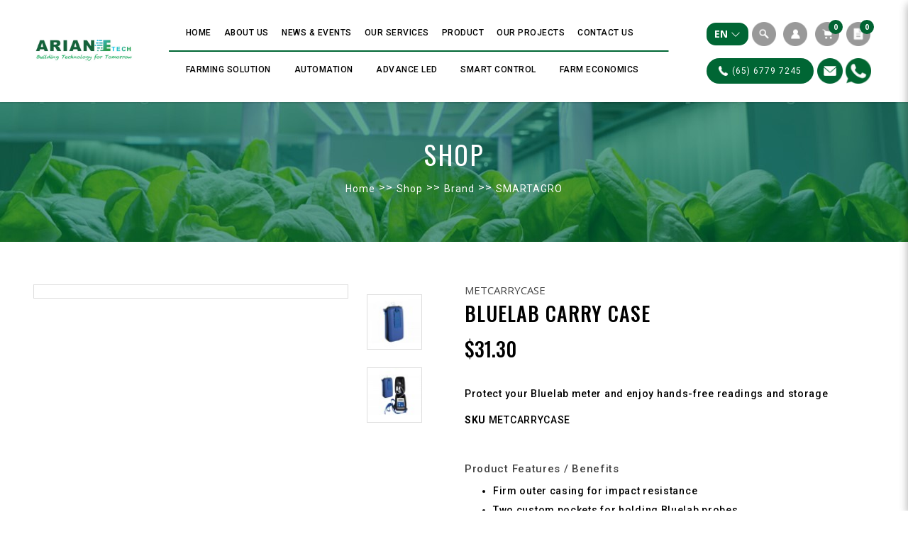

--- FILE ---
content_type: text/html; charset=utf-8
request_url: https://www.arianetech-sg.com/Carry-Case-BLUELAB-FARMING-EQUIPMENT-EC-METER-PH-TRUNCHEON-HANDHELD-MONITOR-CONTROLLER-REPLACEMENT-PROBES-SOLUTIONS-PROBE-CARE-KITS?manufacturer_id=2
body_size: 16817
content:
<!DOCTYPE html> <!--[if IE]><![endif]--> <!--[if IE 8 ]><html dir="ltr" lang="en" class="ie8"><![endif]--> <!--[if IE 9 ]><html dir="ltr" lang="en" class="ie9"><![endif]--> <!--[if (gt IE 9)|!(IE)]><!--> <html dir="ltr" lang="en"> <!--<![endif]--> <head> <meta charset="UTF-8" /> <meta name="viewport" content="width=device-width, minimum-scale=1.0, maximum-scale=1.0, user-scalable=no"> <meta http-equiv="X-UA-Compatible" content="IE=edge"> <meta name="robots" content="index,follow" /> <link rel="canonical" href="https://www.arianetech-sg.com/Carry-Case-BLUELAB-FARMING-EQUIPMENT-EC-METER-PH-TRUNCHEON-HANDHELD-MONITOR-CONTROLLER-REPLACEMENT-PROBES-SOLUTIONS-PROBE-CARE-KITS?manufacturer_id=2" /> <title data-min-length="60" data-max-length="70">BLUELAB CARRY CASE</title> <base href="https://www.arianetech-sg.com/" /> <link rel="preload" href="https://www.arianetech-sg.com//image/catalog/About/Arianetech logo.jpg" as="image"> <!-- Schema.org markup for Google+ --> <meta itemprop="name" content="BLUELAB CARRY CASE" /> <meta itemprop="description" content="" /> <meta itemprop="image" content="https://www.arianetech-sg.com//image/cache/catalog/Shop/PRODUCTS/systems/Bluelab/bluelab-carry-case-1-612x299.jpg" /> <!-- Twitter Card data --> <meta name="twitter:card" content="Arianetech Pte Ltd" /> <!-- <meta name="twitter:site" content="@publisher_handle"/> --> <meta name="twitter:title" content="BLUELAB CARRY CASE" /> <meta name="twitter:description" content="" data-length="200" /> <!-- <meta name="twitter:creator" content="@author_handle"/> --> <!-- Twitter summary card with large image must be at least 280x150px --> <meta name="twitter:image:src" content="https://www.arianetech-sg.com//image/cache/catalog/Shop/PRODUCTS/systems/Bluelab/bluelab-carry-case-1-512x299.jpg" /> <!-- Open Graph data --> <meta property="og:title" content="BLUELAB CARRY CASE" /> <meta property="og:type" content="article" /> <meta property="og:url" content="https://www.arianetech-sg.com/Carry-Case-BLUELAB-FARMING-EQUIPMENT-EC-METER-PH-TRUNCHEON-HANDHELD-MONITOR-CONTROLLER-REPLACEMENT-PROBES-SOLUTIONS-PROBE-CARE-KITS" /> <meta property="og:image" content="https://www.arianetech-sg.com//image/cache/catalog/Shop/PRODUCTS/systems/Bluelab/bluelab-carry-case-1-600x315.jpg" /> <meta property="og:description" content="" /> <meta property="og:site_name" content="Arianetech Pte Ltd" /> <!-- <meta property="fb:admins" content="Facebook numberic ID" /> --> <script src="catalog/view/javascript/jquery/jquery-2.1.1.min.js" type="text/javascript"></script> <link href="catalog/view/javascript/bootstrap/css/bootstrap.min.css" rel="stylesheet" media="screen" /> <script src="catalog/view/javascript/bootstrap/js/bootstrap.min.js" type="text/javascript"></script> <link href="catalog/view/javascript/font-awesome-4.7.0/css/font-awesome.min.css" rel="stylesheet" type="text/css" /> <link href="catalog/view/theme/default/stylesheet/line-awesome/css/line-awesome.min.css" rel="stylesheet"> <link href="//fonts.googleapis.com/css?family=Open+Sans:400,400i,300,700" rel="stylesheet" type="text/css" /> <link href="https://fonts.googleapis.com/css2?family=PT+Sans:ital,wght@0,400;0,700;1,400;1,700&display=swap" rel="stylesheet"> <link href="https://fonts.googleapis.com/css2?family=Oswald:wght@200;300;400;500;600;700&display=swap" rel="stylesheet"> <link href="https://fonts.googleapis.com/css2?family=Roboto:ital,wght@0,100;0,300;0,400;0,500;0,700;0,900;1,100;1,300;1,400;1,500;1,700;1,900&display=swap" rel="stylesheet"> <link href="catalog/view/theme/default/stylesheet/stylesheet.css" rel="stylesheet"> <!-- <link href="catalog/view/javascript/smartmenus/sm-core-css.min.css" rel="stylesheet"> --> <!--Added in sidr_bare_sm_core_css_sass_icon.css --> <link href="catalog/view/javascript/smartmenus/sm-blue.min.css" rel="stylesheet"> <!-- <link href="catalog/view/javascript/side-menu-sidr/stylesheets/sidr.bare.min.css" rel="stylesheet"> --> <!--Added in sidr_bare_sm_core_css_sass_icon.css --> <link href="catalog/view/javascript/jquery-multi-level-accordion-menu/css/style.min.css" rel="stylesheet"> <link href="catalog/view/theme/default/stylesheet/normalize.min.css" rel="stylesheet"> <!-- <link href="catalog/view/theme/default/stylesheet/sass/icon.min.css" rel="stylesheet"> --> <!--Added in sidr_bare_sm_core_css_sass_icon.css --> <link href="catalog/view/theme/default/stylesheet/sidr_bare_sm_core_css_sass_icon.css" rel="stylesheet"> <link href="catalog/view/theme/default/stylesheet/sass/helper.min.css" rel="stylesheet"> <link href="catalog/view/theme/default/stylesheet/sass/custom.min.css" rel="stylesheet"> <link href="catalog/view/theme/default/stylesheet/sass/my_styles.css" rel="stylesheet"> <link href="catalog/view/javascript/slick/slick.css" type="text/css" rel="stylesheet" media="screen" /> <link href="catalog/view/javascript/jquery/magnific/magnific-popup.css" type="text/css" rel="stylesheet" media="screen" /> <link href="catalog/view/javascript/jquery/datetimepicker/bootstrap-datetimepicker.min.css" type="text/css" rel="stylesheet" media="screen" /> <link href="catalog/view/javascript/slick/slick.min.css" type="text/css" rel="stylesheet" media="screen" /> <link href="catalog/view/theme/default/stylesheet/slsoffr.css" type="text/css" rel="stylesheet" media="screen" /> <link href="catalog/view/theme/default/stylesheet/animate.min.css" rel="stylesheet"> <script src="catalog/view/javascript/jquery-ui-1.12.1.custom/jquery-ui.min.js" type="text/javascript"></script> <script src="catalog/view/javascript/jquery.ui.touch-punch.min.js" type="text/javascript"></script> <script src="catalog/view/javascript/side-menu-sidr/jquery.sidr.min.js" type="text/javascript"></script> <!--Minified--> <script src="catalog/view/javascript/side-menu-sidr/sidr.min.js" type="text/javascript"></script> <script src="catalog/view/javascript/jquery-multi-level-accordion-menu/js/modernizr.js" type="text/javascript"></script> <!-- <script src="catalog/view/javascript/jquery-multi-level-accordion-menu/js/main.js" type="text/javascript"></script> --> <!--Added in Alpha.js --> <script src="catalog/view/javascript/smartmenus/jquery.smartmenus.min.js" type="text/javascript"></script> <script src="catalog/view/javascript/bluebird.min.js"></script> <!--FOR IE--> <link href="catalog/view/javascript/sweetalert2.min.css" rel="stylesheet"> <script src="catalog/view/javascript/sweetalert2.all.min.js"></script> <link href="catalog/view/javascript/aos/aos.css" rel="stylesheet"> <script src="catalog/view/javascript/aos/aos.js" type="text/javascript"></script> <!-- <script src="catalog/view/javascript/quantityincrementdecrement.js" type="text/javascript"></script> --> <!--Added in Alpha.js --> <script src="catalog/view/javascript/common.js" type="text/javascript"></script> <script src="catalog/view/javascript/enquiry.js" type="text/javascript"></script> <script src="catalog/view/javascript/alpha.js" type="text/javascript"></script> <!-- cookie --> <script src="https://cdnjs.cloudflare.com/ajax/libs/jquery-cookie/1.4.1/jquery.cookie.js"></script> <link href="https://www.arianetech-sg.com/Carry-Case-BLUELAB-FARMING-EQUIPMENT-EC-METER-PH-TRUNCHEON-HANDHELD-MONITOR-CONTROLLER-REPLACEMENT-PROBES-SOLUTIONS-PROBE-CARE-KITS" rel="canonical" /> <link href="https://www.arianetech-sg.com//image/catalog/About/Arianetech logo.jpg" rel="icon" /> <script 		src = "catalog/view/javascript/slick/slick-custom.min.js"
		type = "text/javascript" > </script> <script 		src = "catalog/view/javascript/jquery/magnific/jquery.magnific-popup.min.js"
		type = "text/javascript" > </script> <script 		src = "catalog/view/javascript/jquery/datetimepicker/moment.js"
		type = "text/javascript" > </script> <script 		src = "catalog/view/javascript/jquery/datetimepicker/bootstrap-datetimepicker.min.js"
		type = "text/javascript" > </script> <!-- Google tag (gtag.js) --> <script async src="https://www.googletagmanager.com/gtag/js?id=G-YGKD8LG8CH"></script> <script>
  window.dataLayer = window.dataLayer || [];
  function gtag(){dataLayer.push(arguments);}
  gtag('js', new Date());

  gtag('config', 'G-YGKD8LG8CH');
</script> <!-- Global site tag (gtag.js) - Google Analytics --> <script async src="https://www.googletagmanager.com/gtag/js?id=UA-175448684-1"></script> <script>
  window.dataLayer = window.dataLayer || [];
  function gtag(){dataLayer.push(arguments);}
  gtag('js', new Date());

  gtag('config', 'UA-175448684-1');
</script> <!-- Google Tag Manager --> <script>(function(w,d,s,l,i){w[l]=w[l]||[];w[l].push({'gtm.start':
new Date().getTime(),event:'gtm.js'});var f=d.getElementsByTagName(s)[0],
j=d.createElement(s),dl=l!='dataLayer'?'&l='+l:'';j.async=true;j.src=
'https://www.googletagmanager.com/gtm.js?id='+i+dl;f.parentNode.insertBefore(j,f);
})(window,document,'script','dataLayer','GTM-TRLPC747');</script> <!-- End Google Tag Manager --> <meta name="facebook-domain-verification" content="0zdgj9gpq1qtl0vlqfp64gi8foet5k" /> <!-- Meta Pixel Code --> <script>
!function(f,b,e,v,n,t,s)
{if(f.fbq)return;n=f.fbq=function(){n.callMethod?
n.callMethod.apply(n,arguments):n.queue.push(arguments)};
if(!f._fbq)f._fbq=n;n.push=n;n.loaded=!0;n.version='2.0';
n.queue=[];t=b.createElement(e);t.async=!0;
t.src=v;s=b.getElementsByTagName(e)[0];
s.parentNode.insertBefore(t,s)}(window, document,'script',
'https://connect.facebook.net/en_US/fbevents.js');
fbq('init', '761214135091277');
fbq('track', 'PageView');
</script> <noscript><img height="1" width="1" style="display:none"
src="https://www.facebook.com/tr?id=761214135091277&ev=PageView&noscript=1"
/></noscript> <!-- End Meta Pixel Code --> <script type="application/ld+json"></script> <style>
		body.loading #loading_wrapper { opacity:1;visibility: visible; }
		#loading_wrapper { -webkit-transition: all 0.6s ease-out;-moz-transition: all 0.6s ease-out ;-ms-transition: all 0.6s ease-out ;-o-transition: all 0.6s ease-out ;transition: all 0.6s ease-out ;display: block;opacity: 0;visibility: hidden;position:fixed;  z-index:10000000001;top:        0;left:0;height:100%;width:100%;background: rgba(51, 51, 51, 0.7); }

		.spinner {margin: auto;width: 40px;height: 40px;position: absolute;text-align: center;-webkit-animation: sk-rotate 2.0s infinite linear;animation: sk-rotate 2.0s infinite linear;left: 0;right: 0;top: 0;bottom: 0;}

		.dot1, .dot2 {width: 60%;height: 60%;display: inline-block;position: absolute;top: 0;background-color: #750a00;border-radius: 100%;-webkit-animation: sk-bounce 2.0s infinite ease-in-out;animation: sk-bounce 2.0s infinite ease-in-out;}

		.dot2 {top: auto;bottom: 0;-webkit-animation-delay: -1.0s;animation-delay: -1.0s;}

		@-webkit-keyframes sk-rotate { 100% { -webkit-transform: rotate(360deg) }}
		@keyframes sk-rotate { 100% { transform: rotate(360deg); -webkit-transform: rotate(360deg) }}

		@-webkit-keyframes sk-bounce {
		0%, 100% { -webkit-transform: scale(0.0) }
		50% { -webkit-transform: scale(1.0) }
		}

		@keyframes sk-bounce {
		0%, 100% {
		transform: scale(0.0);
		-webkit-transform: scale(0.0);
		} 50% {
		transform: scale(1.0);
		-webkit-transform: scale(1.0);
		}
		}
	</style> <style>
		#sidr { background-color: #333333; }
		.header-mobile .mobile-account { border-bottom-color: #333333; }
		.header-mobile .mobile-account>a+a { border-left-color: #333333; }
		.cd-accordion-menu a, .cd-accordion-menu label { background-color: #4D5158; }
	</style> </head> <body class="product-product pid-104 short_hand desktop mac-browser"> <div id="loading_wrapper"> <div class="spinner"> <div class="dot1"></div> <div class="dot2"></div> </div> </div> <style>
		.loader {
			position: fixed;
			left: 0px;
			top: 0px;
			width: 100%;
			height: 100%;
			z-index: 9999; 
		}
	</style> <div class="loader" style="background: url('https://www.arianetech-sg.com//image/catalog/About/Arianetech logo.jpg') 50% 50% / auto 50px no-repeat rgb(255, 255, 255);"></div> <script tyle="text/javascript">
		$(window).load(function() {
			// hide loading gif when page done loading
			$(".loader").fadeOut("slow");
		});
	</script> <div class="x213"><h1 id="page_heading_title" >BLUELAB CARRY CASE</h1></div> <header class="fixed-header" > <div class="container"> <div class="header-container"> <div class="header-mobile-links visible-xs visible-sm"> <div class="header-links"> <a id="mobileNav" href="#sidr" class="pointer esc"> <i class="fa fa-bars"></i> </a> <span class="hidden-xs hidden-sm"> <div class="_search"> <div id="fullpage-search"> <a id="fullpage-search-close" class="fx-close" ></a> <div class="container"> <div data-mfp-src="#searchpop" id="searchpopclick"  class="popup-div search hidden-xs hidden-sm" > <img src="https://www.arianetech-sg.com//image/catalog/Header/search.png" class="header-icon2 img-responsive" alt="search"> </div> <div id="searchpop" class="searchpop white-popup-block mfp-hide" > <div class="container"> <div class="search-custom"> <div class='search-box'> <input type="text" name="search" value="" placeholder="Search" class="form-control" /> <button type="button"><i class="fa fa-search"></i></button> </div> </div> </div> </div> <div class="search-custom visible-xs visible-sm"> <div class='search-box'> <input type="text" name="search" value="" placeholder="Search" class="form-control" /> <button type="button"><i class="fa fa-search"></i></button> </div> </div> </div> </div> <a id="fullpage-search-open" > <i class="fa fa-search" ></i> </a> <script type="text/javascript">
        if($('.search-custom').length){
            $('#fullpage-search').insertBefore('header');
        }
        $('#fullpage-search-close').on('click', function(e){
            e.preventDefault();
            $('#fullpage-search').fadeOut(300);
        });
        
        $('#fullpage-search-open').on('click', function(e){
            e.preventDefault();
            $('#fullpage-search').fadeIn(300);
        });
    </script> </div> </span> </div> </div> <div class="header-logo"> <a class="header-logo-image" href="https://www.arianetech-sg.com/"> <img src="https://www.arianetech-sg.com//image/catalog/About/Arianetech logo.jpg" title="Arianetech Pte Ltd" alt="Arianetech Pte Ltd" class="img-responsive" /> </a> </div> <div class="header-menu hidden-xs hidden-sm"> <ul id="main-menu" class="sm sm-blue"><li class=""> <a href="https://www.arianetech-sg.com/"  alt="Home" ><span>Home</span></a></li><li class=""> <a href="https://www.arianetech-sg.com/about-us"  alt="About Us" ><span>About Us</span></a></li><li class=""> <a href="https://www.arianetech-sg.com/blog-headlines/News-Events"  alt="News & Events" ><span>News & Events</span></a></li><li class=""> <a href="https://www.arianetech-sg.com/our-services"  alt="Our Services" ><span>Our Services</span></a></li><li class=""> <a href="https://www.arianetech-sg.com/products"  alt="Product" ><span>Product</span></a></li><li class=""> <a href="https://www.arianetech-sg.com/blog-headlines/Our-Projects"  alt="Our Projects" ><span>Our Projects</span></a></li><li class=""> <a href="https://www.arianetech-sg.com/contact-us"  alt="Contact Us" ><span>Contact Us</span></a></li><li class=""> <a href="https://www.arianetech-sg.com/our-services#tab1"  alt="Farming Solution" ><span>Farming Solution</span></a></li><li class=""> <a href="https://www.arianetech-sg.com/our-services#tab4"  alt="Automation" ><span>Automation</span></a></li><li class=""> <a href="https://www.arianetech-sg.com/our-services#tab2"  alt="Advance  LED" ><span>Advance  LED</span></a></li><li class=""> <a href="https://www.arianetech-sg.com/our-services#tab3"  alt="Smart Control" ><span>Smart Control</span></a></li><li class=""> <a href="https://www.arianetech-sg.com/our-services#tab5"  alt="Farm Economics" ><span>Farm Economics</span></a></li></ul> </div> <div class="header-left"> <div class="header-left-top"> <div class="pull-left"> <form action="https://www.arianetech-sg.com/index.php?route=common/language/language" method="post" enctype="multipart/form-data" id="form-language"> <div class="btn-group"> <button class="btn btn-link dropdown-toggle" data-toggle="dropdown">
              
                 EN
        
            <span class="hidden">Language</span><i class="las la-angle-down"></i></button> <ul class="dropdown-menu"> <!--  <li><button class="btn btn-link btn-block language-select" type="button" name=""> English</button></li> --> <li><button class="btn btn-link btn-block language-select" type="button"><a href="/" >ENGLISH</a></button></li> <li><button class="btn btn-link btn-block language-select" type="button"><a href="/jp">日本語</a></button></li> </ul> </div> <input type="hidden" name="code" class="lang-code" value="" /> <input type="hidden" name="redirect"  class="redirect-lang" value="https://www.arianetech-sg.com/Carry-Case-BLUELAB-FARMING-EQUIPMENT-EC-METER-PH-TRUNCHEON-HANDHELD-MONITOR-CONTROLLER-REPLACEMENT-PROBES-SOLUTIONS-PROBE-CARE-KITS?_route_=Carry-Case-BLUELAB-FARMING-EQUIPMENT-EC-METER-PH-TRUNCHEON-HANDHELD-MONITOR-CONTROLLER-REPLACEMENT-PROBES-SOLUTIONS-PROBE-CARE-KITS&amp;manufacturer_id=2" /> </form> </div> <div class="search_container"> <span class="hidden-xs hidden-sm"><div data-mfp-src="#searchpop" id="searchpopclick"  class="popup-div search hidden-xs hidden-sm" > <img src="https://www.arianetech-sg.com//image/catalog/Header/search.png" class="header-icon2 img-responsive" alt="search"> </div> <div id="searchpop" class="searchpop white-popup-block mfp-hide" > <div class="container"> <div class="search-custom"> <div class='search-box'> <input type="text" name="search" value="" placeholder="Search" class="form-control" /> <button type="button"><i class="fa fa-search"></i></button> </div> </div> </div> </div> <div class="search-custom visible-xs visible-sm"> <div class='search-box'> <input type="text" name="search" value="" placeholder="Search" class="form-control" /> <button type="button"><i class="fa fa-search"></i></button> </div> </div></span> </div> <span class="hidden-xs hidden-sm"> <div id="account" class="dropdown"> <a href="#" data-toggle="dropdown"> <img src="https://www.arianetech-sg.com//image/catalog/Header/account.png" class="header-icon2 img-responsive" alt="user"> </a> <ul class="dropdown-menu dropdown-menu-right"> <li> <a href="https://www.arianetech-sg.com/login" >
                Login            </a> </li> <li> <a href="https://www.arianetech-sg.com/register" >
                Register            </a> </li> </ul> </div> </span> <div id="cart" class="relative slide-out-cart" > <!-- add/remove class slide-out-cart for normal opencart cart dropdown--> <a data-toggle="dropdown" class="cart-dropdown pointer" id="cart_dropdown_icon" onclick="$('body, #cart').toggleClass('open-custom');" > <img src="https://www.arianetech-sg.com//image/catalog/Header/cart.png" class="header-icon2 img-responsive" alt="cart"> <span class="badge" > <span id="cart-quantity-total" >0</span> </span> </a> <ul class="dropdown-menu pull-right"  > <div class="cart-header"> <div class="cart-header-text">Cart</div> <button type="button" class="pointer cart_close" onclick="$('#cart_dropdown_icon').click(); return false;" ></button> </div> <li class="cart-dropdown-empty text-center" > <i class="fa fa-meh-o" aria-hidden="true"></i> <p>Your shopping cart is empty!</p> </li> </ul> </div> <script type="text/javascript">

  var current_focus_header_quantity = 0;
  function rememberHeaderQuantity(qty){
    current_focus_header_quantity = parseInt(qty);
  }
  var header_request = null;
  
  function refreshHeaderCart(ele) {
    element = $(ele);
    id = element.parent().parent().attr("id");
    if (element.is("input")) {
      id = element.parent().attr("id");
    }

    if($("#" + id + " input").val() == current_focus_header_quantity){
      return;
    }
    
    if(header_request) header_request.abort();

    header_request = $.ajax({
      url: 'https://www.arianetech-sg.com/index.php?route=checkout/cart/edit',
      data: $("#" + id + " input").serialize(),
      dataType: 'HTML',
      type: 'post',
      beforeSend: function () {
        $('.alert').remove();
        if(element.hasClass('btn-number')){
          cache_text = element.html();
          // element.button("loading");
          element.html(cache_text);
        }
        else{
          element.button("loading");
        }
        current_focus_header_quantity = 0;
      },
      complete: function () {
        element.button("reset");
      },
      success: function (html) {

        $(".alert-success").remove();

        content_total_dropdown_body = $(html).find("#loadFrom").html();
        content_total_dropdown = $(html).find("#cart-quantity-total").text();
        content_total = $(html).find("#cartTotals");
        content = $(html).find("#cartSummary tbody");
        alert = $(html).find(".alert-success");
        alert_error = $(html).find(".alert-danger");
        
        if(alert_error.length){
          error = alert_error.html().split(":");
          if(error.length > 1){
            swal({
              title: error[0],
              html: error[1],
              type: "error"
            });
          }
          else{
            swal({
              title: 'Warning',
              html: error[0],
              type: "error"
            });
          }
        }
        else if(alert.length){
          success = alert.html().split(":");
          if(success.length > 1){
            swal({
              title: success[0],
              html: success[1],
              type: "success"
            });
          }
        }

        if (content.length) {            
          content = content.html();
          $("#cartSummary tbody").html(content);
          var parent_element = $("#cartTotals").parent(); $("#cartTotals").remove();
          parent_element.html(content_total);
          
          $('#cart-quantity-total').text(content_total_dropdown);
          $('#loadTo').html(content_total_dropdown_body);

          $('#cart > ul').load('index.php?route=common/cart/info ul > *');

        } else {
          location.reload();
        }

      }
    })
  }
</script> <div id="enquiry" class="relative slide-out-cart" > <!-- add/remove class slide-out-cart for normal opencart cart dropdown--> <a data-toggle="dropdown" class="cart-dropdown pointer" id="enquiry_dropdown_icon" onclick="$('body, #enquiry').toggleClass('open-custom');" > <img src="https://www.arianetech-sg.com//image/catalog/Header/enquiry.png" class="header-icon2 img-responsive" alt="enquiry"> <span class="badge" > <span id="enquiry-quantity-total" >0</span> </span> </a> <ul class="dropdown-menu pull-right"  > <div class="cart-header"> <div class="cart-header-text">Enquiry List</div> <button type="button" class="pointer cart_close" onclick="$('#enquiry_dropdown_icon').click(); return false;" ></button> </div> <li class="cart-dropdown-empty text-center" > <i class="fa fa-meh-o" aria-hidden="true"></i> <p>Your enquiry cart is empty!</p> </li> </ul> </div> <span class="hidden" > </span> </div> <div class="header-left-bottom"> <a href="tel:(65) 6779 7245" class="header-phone"> <img src="https://www.arianetech-sg.com//image/catalog/Header/phone.png" class="header-phone-icon img-responsive" alt="phonr">
							(65) 6779 7245						</a> <a href="mailto:enquiries@arianetech-sg.com" class="header-email"> <img src="https://www.arianetech-sg.com//image/catalog/Header/email.png" class="header-email-icon img-responsive" alt="email"> </a> <a href="https://wa.me/+6580134421" target="_blank" class="header-whatsapp"> <img src="https://www.arianetech-sg.com//image/catalog/Header/whatsapp-arianetech.png" class="header-whatsapp-icon img-responsive" alt="whatsapp"> </a> </div> </div> </div> <div class="header-contacts-mobile"> <div class="header-left-bottom"> <a href="tel:(65) 6779 7245" class="header-phone"> <img src="https://www.arianetech-sg.com//image/catalog/Header/phone.png" class="header-phone-icon img-responsive" alt="phonr">
						(65) 6779 7245					</a> <a href="mailto:enquiries@arianetech-sg.com" class="header-email"> <img src="https://www.arianetech-sg.com//image/catalog/Header/email.png" class="header-email-icon img-responsive" alt="email"> </a> </div> </div> </div> </header> <div id="sidr"> <div class="header-mobile"> <div class="mobile-account relative"> <a href="https://www.arianetech-sg.com/login"> <i class="fa fa-user-circle-o" aria-hidden="true"></i>
					Login</a> <a href="https://www.arianetech-sg.com/register"> <i class="fa fa-pencil-square-o" aria-hidden="true"></i>
					Register</a> </div> <div class="mobile-search"> <div data-mfp-src="#searchpop" id="searchpopclick"  class="popup-div search hidden-xs hidden-sm" > <img src="https://www.arianetech-sg.com//image/catalog/Header/search.png" class="header-icon2 img-responsive" alt="search"> </div> <div id="searchpop" class="searchpop white-popup-block mfp-hide" > <div class="container"> <div class="search-custom"> <div class='search-box'> <input type="text" name="search" value="" placeholder="Search" class="form-control" /> <button type="button"><i class="fa fa-search"></i></button> </div> </div> </div> </div> <div class="search-custom visible-xs visible-sm"> <div class='search-box'> <input type="text" name="search" value="" placeholder="Search" class="form-control" /> <button type="button"><i class="fa fa-search"></i></button> </div> </div> </div> </div> <ul class="cd-accordion-menu animated"><li class=""> <a href="https://www.arianetech-sg.com/" alt="Home" ><span>Home</span></a></li><li class=""> <a href="https://www.arianetech-sg.com/about-us" alt="About Us" ><span>About Us</span></a></li><li class=""> <a href="https://www.arianetech-sg.com/blog-headlines/News-Events" alt="News & Events" ><span>News & Events</span></a></li><li class=""> <a href="https://www.arianetech-sg.com/our-services" alt="Our Services" ><span>Our Services</span></a></li><li class=""> <a href="https://www.arianetech-sg.com/products" alt="Product" ><span>Product</span></a></li><li class=""> <a href="https://www.arianetech-sg.com/blog-headlines/Our-Projects" alt="Our Projects" ><span>Our Projects</span></a></li><li class=""> <a href="https://www.arianetech-sg.com/contact-us" alt="Contact Us" ><span>Contact Us</span></a></li><li class=""> <a href="https://www.arianetech-sg.com/our-services#tab1" alt="Farming Solution" ><span>Farming Solution</span></a></li><li class=""> <a href="https://www.arianetech-sg.com/our-services#tab4" alt="Automation" ><span>Automation</span></a></li><li class=""> <a href="https://www.arianetech-sg.com/our-services#tab2" alt="Advance  LED" ><span>Advance  LED</span></a></li><li class=""> <a href="https://www.arianetech-sg.com/our-services#tab3" alt="Smart Control" ><span>Smart Control</span></a></li><li class=""> <a href="https://www.arianetech-sg.com/our-services#tab5" alt="Farm Economics" ><span>Farm Economics</span></a></li></ul> </div> <div id="pg-banner-wrap"> <div class='page-banner relative'> <img src="image/catalog/News/1920295banner-news.jpg" alt="Product Inner Page Banner" class="img-responsive hidden-xs" /> <img src="image/catalog/News/1920295banner-news.jpg" alt="Product Inner Page Banner" class="banner-mobile-image img-responsive visible-xs" /> <div class="page-banner-title absolute position-center-center container"> <h3 class="page-banner-text">BLUELAB CARRY CASE</h3> </div> </div> </div><div class="container"> <ul class="breadcrumb"> <li><a href="https://www.arianetech-sg.com/">Home</a></li> <li><a href="https://www.arianetech-sg.com/products">Shop</a></li> <li><a href="https://www.arianetech-sg.com/manufacturer">Brand</a></li> <li><a href="https://www.arianetech-sg.com/index.php?route=product/manufacturer/info&amp;manufacturer_id=2">SMARTAGRO</a></li> </ul> <div class="row"> <div id="content" class="col-sm-12"> <h2>FARMING EQUIPMENT</h2> <div class="row product-inner-row"> <div class="col-sm-6 product-inner-left"> <div class="product-image-column flex vertical"> <div class="product-image-main-container related"> <div class="product-image-main"> <img src="https://www.arianetech-sg.com//image/cache/catalog/Shop/PRODUCTS/systems/Bluelab/bluelab-carry-case-1-360x360.jpg" alt="FARMING EQUIPMENT" title="FARMING EQUIPMENT"
            class="main_images pointer" href="https://www.arianetech-sg.com//image/cache/catalog/Shop/PRODUCTS/systems/Bluelab/bluelab-carry-case-1-500x500.jpg" title="FARMING EQUIPMENT"
          /> <img src="https://www.arianetech-sg.com//image/cache/catalog/Shop/PRODUCTS/systems/Bluelab/bluelab-carry-case-2-360x360.jpg" alt="FARMING EQUIPMENT" title="FARMING EQUIPMENT"
            class="main_images pointer" href="https://www.arianetech-sg.com//image/cache/catalog/Shop/PRODUCTS/systems/Bluelab/bluelab-carry-case-2-500x500.jpg" title="FARMING EQUIPMENT"
          /> </div> </div> <div class="product-image-additional-container related"> <div class="product-image-additional"> <img src="https://www.arianetech-sg.com//image/cache/catalog/Shop/PRODUCTS/systems/Bluelab/bluelab-carry-case-1-74x74.jpg" alt="FARMING EQUIPMENT" title="FARMING EQUIPMENT" class="pointer" /> <img src="https://www.arianetech-sg.com//image/cache/catalog/Shop/PRODUCTS/systems/Bluelab/bluelab-carry-case-2-74x74.jpg" alt="FARMING EQUIPMENT" title="FARMING EQUIPMENT" class="pointer" /> </div> </div> </div> </div> <div class="col-sm-6 product-inner-right"> <h4> <font id='product_model'>METCARRYCASE</font></h4> <h3 class="product-name">BLUELAB CARRY CASE</h3> <ul class="list-unstyled hidden"> <li>Brand: <a href="https://www.arianetech-sg.com/bluelab">BLUELAB</a></li> <li></li> <li>Availability: <font id='product_stock'>In Stock</font></li> </ul> <ul class="list-unstyled prices"> <li> <div class="product-price main-price" >$31.30</div> </li> </ul> <div class="product-description"> <p>Protect your Bluelab meter and enjoy hands-free readings and storage</p> <p><strong>SKU</strong> METCARRYCASE</p> <p> </p> <h4>Product Features / Benefits</h4> <ul> <li>Firm outer casing for impact resistance</li> <li>Two custom pockets for holding Bluelab probes</li> <li>Internal strap to tuck probe cables away tidily</li> <li>Netted pocket for meter and strap to hold in place</li> <li>Strong nylon strap with adjustable length</li> <li>'D' hook at top of outer case for hanging</li> </ul></div> <style>
    .disabled-btn {
        pointer-events: none;
    }
</style> <div id="product"> <div class="form-group product_options_w_cart"> <div class="input-group qty-group"> <span class="input-group-addon">Qty</span> <span class="input-group-btn"> <button type="button" class="btn btn-default btn-number" data-type="minus" data-field="qty-104" onclick="descrement($(this).parent().parent())")> <i class="las la-minus"></i> </button> </span> <input type="text" name="quantity" class="form-control input-number integer text-center" id="input-quantity" value="1" > <span class="input-group-btn"> <button type="button" class="btn btn-default btn-number" data-type="plus" data-field="qty-104" onclick="increment($(this).parent().parent())"> <i class="las la-plus"></i> </button> </span> </div> <input type="hidden" name="product_id" value="104" /> <br /> <button type="button" id="button-cart" data-loading-text="Loading..." class="btn btn-primary">Add to Cart</button> </div> <div> <div style="border-style: solid;border-color: blue;padding:20px;text-align:center;"><b>Please Login to your account in order to download the file</b></div> </div> </div> <script type="text/javascript"><!--
    $('.date').datetimepicker({
        pickTime: false
    });
    
    $('.datetime').datetimepicker({
        pickDate: true,
        pickTime: true
    });
    
    $('.time').datetimepicker({
        pickDate: false
    });

    // Fix for datetimepicker positon issue
    $('.date, .datetime, .time').on('dp.show', function() {
      var datepicker = $('body').find('.bootstrap-datetimepicker-widget');
      if (datepicker.hasClass('bottom')) {
        var top = $(this).offset().top + $(this).outerHeight();
        var left = $(this).offset().left;
        datepicker.css({
          'top': top + 'px',
          'bottom': 'auto',
          'left': left + 'px'
        });
      }
      else if (datepicker.hasClass('top')) {
        var top = $(this).offset().top - datepicker.outerHeight();
        var left = $(this).offset().left;
        datepicker.css({
          'top': top + 'px',
          'bottom': 'auto',
          'left': left + 'px'
        });
      }
    });
    // Fix for datetimepicker positon issue
    
    $('button[id^=\'button-upload\']').on('click', function() {
        var node = this;
    
        $('#form-upload').remove();
    
        $('body').prepend('<form enctype="multipart/form-data" id="form-upload" style="display: none;"><input type="file" name="file" /></form>');
    
        $('#form-upload input[name=\'file\']').trigger('click');
    
        if (typeof timer != 'undefined') {
            clearInterval(timer);
        }
    
        timer = setInterval(function() {
            if ($('#form-upload input[name=\'file\']').val() != '') {
                clearInterval(timer);
    
                $.ajax({
                    url: 'index.php?route=tool/upload',
                    type: 'post',
                    dataType: 'json',
                    data: new FormData($('#form-upload')[0]),
                    cache: false,
                    contentType: false,
                    processData: false,
                    beforeSend: function() {
                        $(node).button('loading');
                    },
                    complete: function() {
                        $(node).button('reset');
                    },
                    success: function(json) {
                        $('.text-danger').remove();
    
                        if (json['error']) {
                            $(node).parent().find('input').after('<div class="text-danger">' + json['error'] + '</div>');
                        }
    
                        if (json['success']) {
                            alert(json['success']);
    
                            $(node).parent().find('input').val(json['code']);
                        }
                    },
                    error: function(xhr, ajaxOptions, thrownError) {
                        alert(thrownError + "\r\n" + xhr.statusText + "\r\n" + xhr.responseText);
                    }
                });
            }
        }, 500);
    });
  
  // << OPTIONS IMAGE 
    function isEmpty(obj) {
        for(var key in obj) {
            if(obj.hasOwnProperty(key))
                return false;
        }
        return true;
    }
    function getoptionimages(prodid, poid, povid) {
      $('.product-image-additional').css('opacity',0);
      $.ajax({
            url: 'index.php?route=product/product/getoptionimages',
            type: 'get',
            dataType: 'json',
            //data: {'prodid': prodid, 'poid': poid, 'povid': povid},
            data: $('#product input[type=radio], #product select').serialize() + '&prodid=' + prodid + '&poid=' + poid + '&povid=' + povid,
            success: function(json) {
                //console.log(json);
                if(!isEmpty(json['images']) && !isEmpty(json['additional_images'])) {
                  destroySlick();
                  for(var i = 0; i < json['images'].length; i++) {
                    //console.log(json['images'][i]['thumb']);
                    $('.product-image-main').append('<img src="' + json['images'][i]['thumb'] + '" alt="BLUELAB CARRY CASE" title="BLUELAB CARRY CASE" class="main_images pointer" href="' + json['images'][i]['popup'] + '" />');
                    $('.product-image-additional').append('<img src="' + json['additional_images'][i]['thumb'] + '" alt="BLUELAB CARRY CASE" title="BLUELAB CARRY CASE" class="pointer" />');
                  }
                  initSlick();
                }
                else {
                  getprodimages(104, 'catalog/Shop/PRODUCTS/systems/Bluelab/bluelab-carry-case-1.jpg');
                }
            },
            error: function(xhr, ajaxOptions, thrownError) {
                alert(thrownError + "\r\n" + xhr.statusText + "\r\n" + xhr.responseText);
            }
        });
    }
    function getprodimages(prodid, prodimage) {
      $('.product-image-additional').css('opacity',0);
      $.ajax({
            url: 'index.php?route=product/product/ajaxgetprodimages',
            type: 'get',
            dataType: 'json',
            data: {'product_id': prodid, 'prodimage': prodimage},
            success: function(json) {
                //console.log(json);
                if(!isEmpty(json['images']) && !isEmpty(json['additional_images'])) {
                  destroySlick();
                  for(var i = 0; i < json['images'].length; i++) {
                    //console.log(json['images'][i]['thumb']);
                    $('.product-image-main').append('<img src="' + json['images'][i]['thumb'] + '" alt="BLUELAB CARRY CASE" title="BLUELAB CARRY CASE" class="main_images pointer" href="' + json['images'][i]['popup'] + '" />');
                    $('.product-image-additional').append('<img src="' + json['additional_images'][i]['thumb'] + '" alt="BLUELAB CARRY CASE" title="BLUELAB CARRY CASE" class="pointer" />');
                  }
                  initSlick();
                }
            },
            error: function(xhr, ajaxOptions, thrownError) {
                alert(thrownError + "\r\n" + xhr.statusText + "\r\n" + xhr.responseText);
            }
        });
    }
    $(document).on('change', '#product input[type=radio], #product select', function() {
        if($(this).val()) {
            //console.log($(this).parent().parent().parent().attr('id'));
            if($(this).parent().parent().parent().attr('id') !== undefined){
            var poid = $(this).parent().parent().parent().attr('id').replace('input-option', '');
            
            } else {
              var poid = $(this).attr('id').replace('input-option', '');
            }
            var povid = $(this).val();
            getoptionimages(104, poid, povid);
        }
        else {
          getprodimages(104, 'catalog/Shop/PRODUCTS/systems/Bluelab/bluelab-carry-case-1.jpg');
        }
    });
    // >> OPTIONS IMAGE 



    //--></script> <script type="text/javascript">
	
		$("#product input[type='checkbox']").click(function() {
			changeProdPrice();
		});
		
		$("#product input[type='radio']").click(function() {
			changeProdPrice();
		});
		
		$("#product select").change(function() {
			changeProdPrice();
		});
		
		$("#input-quantity").blur(function() {
			changeProdPrice();
		});

    $("#input-quantity").parent(".input-group").find(".btn-number").click(function() {
			changeProdPrice();
		});
		
		function changeProdPrice() {
			$.ajax({
				url: 'index.php?route=product/product/updatePrice&product_id=104',
				type: 'post',
				dataType: 'json',
				data: $('#product input[name=\'quantity\'], #product select, #product input[type=\'checkbox\']:checked, #product input[type=\'radio\']:checked'),
				beforeSend: function() {
					
				},
				complete: function() {
					
				},
				success: function(json) {
					$('.alert-success, .alert-danger').remove();
					
					if(json['new_price_found']) {
						$('.new-prices').html(json['total_price']);
						$('.product-tax').html(json['tax_price']);
					} else {
						$('.old-prices').html(json['total_price']);
						$('.product-tax').html(json['tax_price']);
					}
				}
			});
		}
	</script> <div class="input-group-flex"> <span class="share-label">Share</span> <div><div class="addthis_inline_share_toolbox_gr3n"></div><!-- Go to www.addthis.com/dashboard to customize your tools --> <script type="text/javascript" src="//s7.addthis.com/js/300/addthis_widget.js#pubid=ra-5e7611c047e7a5f9"></script> <!-- Google Tag Manager --> <script>(function(w,d,s,l,i){w[l]=w[l]||[];w[l].push({'gtm.start':
new Date().getTime(),event:'gtm.js'});var f=d.getElementsByTagName(s)[0],
j=d.createElement(s),dl=l!='dataLayer'?'&l='+l:'';j.async=true;j.src=
'https://www.googletagmanager.com/gtm.js?id='+i+dl;f.parentNode.insertBefore(j,f);
})(window,document,'script','dataLayer','GTM-TRLPC747');</script> <!-- End Google Tag Manager --></div> </div> </div> </div> <ul id="product-tabs" class="nav nav-tabs"> <li class="active" > <a href="#tab-attribute-0-0" data-toggle="tab">Specification</a> </li> </ul> <div class="tab-content"> <div class="tab-pane active" id="tab-attribute-0-0"> <h2><span style="font-size:26px;"></span></h2> <h2>Protect your Bluelab meter</h2> <h3>Enjoy hands-free readings</h3> <p> </p> <p>The sturdy Bluelab Carry Case is an essential companion for your Bluelab meter. Not only does this case have a firm outer casing, which offers impact resistance, but there are also two pockets in the top of the case specially designed for your probes.</p> <p>This case’s removable and adjustable shoulder strap provides comfort and convenience. When you’re using your meter, simply place the strap over your shoulder, hold onto the carry case (with the meter inside) and place your probes into the nutrient reservoir to take your readings.</p> <p>It’s never been easier – and safer – to measure on the go.</p> <p> </p> <p> </p> <h2>The ultimate meter storage solution</h2> <h3>Safer storage for peace of mind</h3> <p> </p> <p>Featuring pockets as well as internal and external straps, you’ll be able to use the Bluelab Carry Case to store and protect your Bluelab meter and its accessories, giving you complete peace of mind.</p> <p>When not in use, we recommend placing your dry probes in the pockets. Simply zip up the Carry Case and then tuck it away safely for storage or transport.</p> <h3> </h3> <p> </p> <h3>Designed in New Zealand with growers in mind</h3> <p> </p> <p>All our products are designed with growers, for growers – so you can be confident that the Bluelab Carry Case will help you carry out the essential tasks of everyday growing with ease.</p> <p> </p> <p> </p> <h2>Expand your meter maintenance toolkit </h2> <h3>Keep cleaning and calibration solutions within reach</h3> <p> </p> <p>While Bluelab’s conductivity probes and pens are factory calibrated and won’t need to be recalibrated, you will need to calibrate your pH probes and pens on a regular basis.</p> <p>Stock up on Bluelab’s Probe Care Kits, which contain everything you need to clean, maintain and calibrate your probes.</p> <p>The Bluelab Carry Case is suitable for use with the Bluelab Combo Meter, Bluelab Combo Meter Plus, Bluelab Multimedia pH Meter, Bluelab pH and Conductivity Pens and 20 ml Bluelab solution sachets.</p> </div> </div> <script>
  $(document).ready(function(e){
      $('#product-tabs').find('li:not(:first)').removeClass('active');
  });
</script> <!--
            <p>Tags:                        <a href="https://www.arianetech-sg.com/search?tag=BLUELAB%20CARRY%20CASE%20%20Protect%20your%20Bluelab%20meter%20and%20enjoy%20hands-free%20readings%20and%20storage">BLUELAB CARRY CASE  Protect your Bluelab meter and enjoy hands-free readings and storage</a> </p>
        --> </div> </div> </div> <!-- FACEBOOK EVENT - CALLING SCRIPTS --> <script type='text/javascript'>
                        if (typeof fbq == 'function') {
                            fbq('track', 'ViewContent', {
                                content_type: 'product',
                                content_ids: ['104'],
                                content_name: 'BLUELAB CARRY CASE',
                                value: 31.30,
                                currency: 'SGD'
                            });
                        }else{
                            console.log('Pixel not found');
                        }
                    </script> <!-- FACEBOOK EVENT - CALLING SCRIPTS END --> <script type="text/javascript">
    gtag('event', 'view_item', {
    "items": [
        {
        "id": "104",
        "name": "BLUELAB CARRY CASE",
                    "brand": "BLUELAB",
                            "category": "FARMING EQUIPMENT",
                "price": '$31.30'
        }
    ]
    });
</script> <script type="text/javascript"><!--

  // product option change image gallery
  	function destroySlick() {
	  	$('.product-image-main').on('destroy', function(event, slick){
	        //console.log('destroy');
	        $('.product-image-main').html('');
	    });
	  	$('.product-image-main').slick('unslick');

	  	$('.product-image-additional').on('destroy', function(event, slick){
	        //console.log('destroy');
	        $('.product-image-additional').html('');
	    });
	  	$('.product-image-additional').slick('unslick');
  	}
  
  	function initSlick() {
	  	$('.product-image-main').on('init', function(event, slick){
	        //console.log('init');
	        // initEzPlus();
	    });
	  	$('.product-image-main').on('afterChange', function(event, slick, currentSlide){
	        //console.log('change');
	        // initEzPlus();
	    });

	  	$('.product-image-main').slick({
	  		slidesToShow: 1,
	  		slidesToScroll: 1,
	  		arrows: true,
	  		fade: true,
	  		infinite: false,
	  		asNavFor: '.product-image-additional',
	  		prevArrow: "<div class='pointer slick-nav left prev'></div>",
	  		nextArrow: "<div class='pointer slick-nav right next'></div>",
	  	});

	  	

      	setTimeout(function(){ 
		  			  		$('.product-image-additional').slick({
		  			slidesToScroll: 1,
		  			asNavFor: '.product-image-main',
		  			dots: false,
		  			centerMode: false,
		  			focusOnSelect: true,
		  			infinite: false,
		  			vertical: true,
            slidesToShow: 4,
            responsive: [
              {
                breakpoint: 480,
                settings: {
                  slidesToShow: 3,
                }
              },
              // {
              //   breakpoint: 412,
              //   settings: {
              //     slidesToShow: 4,
              //   }
              // },
              // {
              //   breakpoint: 500,
              //   settings: {
              //     centerMode: true,
              //     slidesToShow: 1,
              //   }
              // }
            ],
		  			prevArrow: "<div class='pointer slick-nav left prev'><div class='absolute position-center-center'><i class='fa fa-chevron-up'></i></div></div>",
		  			nextArrow: "<div class='pointer slick-nav right next'><div class='absolute position-center-center'><i class='fa fa-chevron-down'></i></div></div>",
		  		});
		  	
      		$('.product-image-additional').css('opacity',1);
     	}, 50);
  	}


  	initSlick();
   // product option change image gallery 
   	$(document).ready(function () {
	   	$('.main_images').magnificPopup({
	   		type: 'image',
	   		gallery: {
	   			enabled: true
	   		}
	   	});
   	});



   	$('select[name=\'recurring_id\'], input[name="quantity"]').change(function(){
	   	$.ajax({
	   		url: 'index.php?route=product/product/getRecurringDescription',
	   		type: 'post',
	   		data: $('input[name=\'product_id\'], input[name=\'quantity\'], select[name=\'recurring_id\']'),
	   		dataType: 'json',
	   		beforeSend: function() {
	   			$('#recurring-description').html('');
	   		},
	   		success: function(json) {
	   			$('.alert, .text-danger').remove();

	   			if (json['success']) {
	   				$('#recurring-description').html(json['success']);
	   			}
	   		}
	   	});
   	});
   //--></script> <script type="text/javascript"><!--
   		$('#button-cart').on('click', function() {
   			if($('#input-quantity').val() > 0) {
   				$.ajax({
   					url: 'index.php?route=checkout/cart/add',
   					type: 'post',
   					data: $('#product input[type=\'text\'], #product input[type=\'hidden\'], #product input[type=\'radio\']:checked, #product input[type=\'checkbox\']:checked, #product select, #product textarea'),
   					dataType: 'json',
   					beforeSend: function () {
   						$('#button-cart').button('loading');
   					},
   					complete: function () {
   						$('#button-cart').button('reset');
   					},
   					success: function (json) {
   						$('.alert, .text-danger').remove();
   						$('.form-group').removeClass('has-error');

   						if (json['error']) {
   							if (json['error']['option']) {
   								for (i in json['error']['option']) {
   									var element = $('#input-option' + i.replace('_', '-'));

   									if (element.parent().hasClass('input-group')) {
   										element.parent().after('<div class="text-danger">' + json['error']['option'][i] + '</div>');
   									} else {
   										element.after('<div class="text-danger">' + json['error']['option'][i] + '</div>');
   									}
   								}
   							}

   							if (json['error']['recurring']) {
   								$('select[name=\'recurring_id\']').after('<div class="text-danger">' + json['error']['recurring'] + '</div>');
   							}

					// Highlight any found errors
					$('.text-danger').parent().addClass('has-error');
				}

				if (json['success']) {
					//$('.breadcrumb').after('<div class="alert alert-success">' + json['success'] + '<button type="button" class="close" data-dismiss="alert">&times;</button></div>');
					
					//FACEBOOK EVENT - ADDTOCART
                    if(json['facebookevent_status']){
                        if (typeof fbq == 'function') {
                            if(json['withapi_status']){
                                fbq('track', 'AddToCart', {
                                    content_name: json['content_name'], 
                                    content_ids: json['content_ids'],
                                    content_type: json['content_type'],
                                    value: json['price'],
                                    currency: json['currency']
                                },{eventID: json['event_id']});
                            }else{
                                fbq('track', 'AddToCart', {
                                    content_name: json['content_name'], 
                                    content_ids: json['content_ids'],
                                    content_type: json['content_type'],
                                    value: json['price'],
                                    currency: json['currency']
                                });
                            }
                        }else{
                            console.log('Pixel not found');
                        }
                    }
                    //FACEBOOK EVENT - ADDTOCART END
                    
                    gtag('event', 'add_to_cart', {
                        "items": [
                            {
                            "id": "104",
                            "name": "BLUELAB CARRY CASE",
                                                                    "brand": "BLUELAB",
                                                                                                    "category": "FARMING EQUIPMENT",
                                                            "quantity": $('#input-quantity').val(),
                                                                "price": '$31.30'
                                                            }
                        ]
                    });

					swal({
						title: json['success_title'],
						html: json['success'],
						type: "success"
					});

					setTimeout(function () {
						$('#cart-quantity-total').text(json['total_quantity']);
						$('#cart-total').text(json['total']);
					}, 100);

					$('#cart > ul').load('index.php?route=common/cart/info ul > *');
				}

				if(json['error_stock_add']){
					swal({
						title: json['error_stock_add_title'],
						html: json['error_stock_add'],
						type: "error"
					});
				}

				if(json['error_outofstock']){
					swal({
						title: json['error_outofstock_title'],
						html: json['error_outofstock'],
						type: "error"
					});
				}
			},
			error: function (xhr, ajaxOptions, thrownError) {
				alert(thrownError + "\r\n" + xhr.statusText + "\r\n" + xhr.responseText);
			}
		});
   			}
   		});
   		//--></script> <script type="text/javascript"><!--
   			$('#review').delegate('.pagination a', 'click', function(e) {
   				e.preventDefault();

   				$('#review').fadeOut('slow');

   				$('#review').load(this.href);

   				$('#review').fadeIn('slow');
   			});

   			$('#review').load('index.php?route=product/product/review&product_id=104');

   			$('#button-review').on('click', function() {
   				$.ajax({
   					url: 'index.php?route=product/product/write&product_id=104',
   					type: 'post',
   					dataType: 'json',
   					data: $("#form-review").serialize(),
   					beforeSend: function() {
   						$('#button-review').button('loading');
   					},
   					complete: function() {
   						$('#button-review').button('reset');
   					},
   					success: function(json) {
   						$('.alert-success, .alert-danger').remove();

   						if (json['error']) {
   							$('#review').after('<div class="alert alert-danger"><i class="fa fa-exclamation-circle"></i> ' + json['error'] + '</div>');
   						}

   						if (json['success']) {
   							$('#review').after('<div class="alert alert-success"><i class="fa fa-check-circle"></i> ' + json['success'] + '</div>');

   							$('input[name=\'name\']').val('');
   							$('textarea[name=\'text\']').val('');
   							$('input[name=\'rating\']:checked').prop('checked', false);
   						}

			// to reset recaptcha after form ajax submit
			if(typeof grecaptcha !== 'undefined' && grecaptcha && grecaptcha.reset) { 
				grecaptcha.reset(); 
			} 
		}
	});
   			});

   			/*  product review tab not active by default when it has only one tab */
   			var tab_active = false;
   			$('#product-tabs').find('li').each(function(){
   				if($(this).hasClass('active')){
   					tab_active = true;
   				}
   			});
   			if(!tab_active){
   				$('#product-tabs li:first-child a').trigger('click');
   			}
   			/*  product review tab not active by default when it has only one tab */

   			//--></script> <input type='hidden' id='fbProductID' value='104' /> <!-- << Related Options / Связанные опции  --> <!-- >> Related Options / Связанные опции  --> <!-- completecombo --> <div id="offerPopup" class="modal fade" role="dialog"> <div class="modal-dialog"> <!-- Modal content--> <div class="modal-content"> <div class="modal-header"> <button type="button" class="close" data-dismiss="modal">&times;</button> <h4 class="modal-title"></h4> </div> <div class="modal-body"> </div> <div class="modal-footer"> <button type="button" class="btn btn-success" data-dismiss="modal">Got it</button> </div> </div> </div> </div> <script type="text/javascript">
  var popupid = 0;
  function openOfferPopup(id) {
      popupid = id;
      $.ajax({
      url: 'index.php?route=offers/salescombopge/popp',
      type: 'post',
      dataType: 'json',
      data: {"page_id" : id} ,
      success: function(json) {
        if(json.html != undefined) {
          if(json.html.title != undefined) {
            $('#offerPopup .modal-title').html(json.html.title);
          }
          if(json.html.description != undefined) {
            $('#offerPopup .modal-body').html(json.html.description);
          }
          $('#offerPopup').modal('show'); 
        } 
      }
    });
  }
  function addOfferSession(popup_id) {
        $.ajax({
        url:"index.php?route=offers/salescombopge/addOfferSession",
        type:"POST",
        data : {'id':popup_id},
        success:function(){
          console.log("Popup id is now in session "+popup_id);
        }
        });
  }
  $('#offerPopup').on('shown.bs.modal', function () {
    addOfferSession(popupid);
  })
</script> <!-- completecombo --> <script type="text/javascript">
    $(document).ready(function(){
        $('.cd-accordion-menu').find('li > a').on('click', function(){
            var url = $(this).attr('href');
            url = '#'+url.split("#").pop();
            
            setTimeout(function(e){
                $('#section-tabs li a').filter(function(e){
            
                    return $(this).attr('href') == url;
                }).trigger('click'); 
               
            }, 500);
            
        }); 
        
        
      $('#main-menu').find('li > a').on('click', function(){
            var url = $(this).attr('href');
            url = '#'+url.split("#").pop();
            
            setTimeout(function(e){
                $('#section-tabs li a').filter(function(e){
            
                    return $(this).attr('href') == url;
                }).trigger('click'); 
               
            }, 500);
            
        }); 
        
    });
</script> <div id="footer-area"> <div class="newsletter-section text-center hidden"> <style type="text/css">
	.mailchimp-integration {
		overflow: hidden;
		/* margin-bottom: -30px; */
	}
	.mailchimp-integration h3,
	.mailchimp-integration h4 {
		margin-top: 0;
	}
	.mailchimp-integration h4 {
		margin-bottom: 5px;
	}
	.mailchimp-integration label,
	.mailchimp-integration input[type="checkbox"],
	.mailchimp-integration input[type="radio"] {
		cursor: pointer;
	}
	.mi-message {
		display: none;
		font-size: 11px;
		margin-bottom: 10px;
	}
	.mi-message a {
		font-size: 11px;
	}

	.box-content{
		max-width: 315px;
		width: 100%;
		margin: auto;
	}

	.newsletter-grid{
		display: grid;
		grid-template-columns: 1fr auto;
		grid-template-rows: auto;
	}

	.newsletter-grid > div{
		grid-column: 1/3;
	}
	
	.newsletter-grid > div:nth-last-child(2){
		grid-column-start: 1;
		grid-column-end: 2;
	}
	
	.newsletter-grid > div:last-child{
		grid-column-start: 2;
		grid-column-end: 3;
	}

	/* IE */
	.newsletter-grid{
		display: -ms-grid;
		-ms-grid-columns: 1fr auto;
		-ms-grid-rows: auto auto auto auto auto auto auto auto auto auto auto auto auto auto auto;
	}

	.newsletter-grid > div{
		-ms-grid-column: 1;
		-ms-grid-column-span: 2;
		-ms-grid-row-span: 1;
	}

	
		
	.newsletter-grid > div:last-child,
	.newsletter-grid > div:nth-child(1){
		-ms-grid-row: 1;
		-ms-grid-column-span: 1;
	}
	
	.newsletter-grid > div:last-child{
		-ms-grid-column: 2;
	}
	/*END IE*/

	.mi-block {
		margin: 5px 0px;		
		vertical-align: top;
	}

	.mi-toptext {
		display: block;
		margin: 5px;
	}
	.mi-required {
		color: #F00;
	}
	.mi-button {
		text-align: center;
	}
	#content .mi-button {
		margin-top: 26px;
	}
	#column-left .mi-button,
	#column-right .mi-button {
		margin-top: 15px;
	}
	.mi-button .button[disabled="disabled"] {
		cursor: not-allowed;
		opacity: 0.5;
	}
	.mi-padleft {
		margin-left: 10px;
	}

	.mi-block.subscribed{
		grid-column: 1/3 !important;
		grid-row: 2/3;
	}

</style> <div id="mi509322061" class="mailchimp-integration box"> <div class="box-heading"> <h3>			Newsletter			</h3> </div> <div class="box-content"> <!--<div class="mi-message"></div>--> <div class="mi-toptext">Sign up to receive the latest store news, special offers  and other discount information.</div> <div class="newsletter-grid"> <div class="mi-block "> <!-- <h4><span class="mi-required">*</span> Email:</h4> --> <input 
					placeholder="Email"
					type="text" class="form-control" name="email" onkeydown="if (event.keyCode == 13) miSubscribe509322061($(this))"  /> </div> <div class="mi-block mi-button"> <a class="button btn btn-primary btn-mi" onclick="miSubscribe509322061($(this))"><i class="fa fa-envelope" aria-hidden="true"></i></a> </div> </div> </div> </div> <script>
		
	function miSubscribe509322061(element) {
		// var message = element.parent().parent().find('.mi-message');
		element.parent().parent().find('a.button').attr('disabled', 'disabled');
		
		//message.slideUp(function(){
			//message.removeClass('attention success warning alert alert-warning alert-danger');
			
			if (!$.trim(element.parent().parent().find('input[name="email"]').val()).match(/^[^\@]+@.*\.[a-z]{2,6}$/i)) {
				alert_message = 'Please use a valid email address!';
				swal({
					title: alert_message,
					type: "info",
					customClass: 'swal-mailchimp',
				});
				//message.html(alert_message).addClass('attention alert alert-warning').slideDown();
				element.parent().parent().find('a.button').removeAttr('disabled');
																																																															
			} else {
				$.ajax({
					type: 'POST',
					url: 'index.php?route=module/mailchimp_integration/subscribe',
					data: element.parent().parent().find(':input:not(:checkbox,:radio), :checkbox:checked, :radio:checked'),
					beforeSend: function () {
						$('.newsletter-grid input, .newsletter-grid select').prop('disabled', true);
					},
					success: function(error) {
						$('.newsletter-grid input, .newsletter-grid select').prop('disabled', false);

						if (error.indexOf('Use PUT to insert or update list members') != -1) {
							$use_put_to_alert = 'You are subscribed as [email]. Edit your newsletter preferences <a href="index.php?route=account/newsletter">here</a>.'.replace('[email]', $('input[name="email"]').val());
							//message.html().addClass('warning alert alert-danger').slideDown();
							swal({
								title: $use_put_to_alert,
								type: "info",
								customClass: 'swal-mailchimp',
							});
						} else if (error) {
							$error_message = error;
							$error_message = $error_message.replace('&bull; ','');
							//message.html($error_message).addClass('warning alert alert-danger').slideDown();
							swal({
								title: $error_message,
								type: "error",
								customClass: 'swal-mailchimp',
							});
						} else {
							var messageText = 'Success! Please click the confirmation link in the e-mail sent to you.';
							messageText = messageText.replace('/[^a-z0-9]/gi','');
															//message.html(messageText).addClass('success alert alert-success').slideDown();
								swal({
								title: messageText,
								type: "success",
								customClass: 'swal-mailchimp',
							});
													} 
						element.parent().parent().find('a.button').removeAttr('disabled');
					}
				});
			}
			
		// });
	}
</script> </div> <footer> <div class="container footer-container"> <div class="footer-logo"> <a class="footer-logo-image" href="https://www.arianetech-sg.com/"> <img src="https://www.arianetech-sg.com//image/catalog/About/Arianetech logo.jpg" title="Arianetech Pte Ltd" alt="Arianetech Pte Ltd" class="img-responsive" /> </a> </div> <div class="footer-upper-contet"> <div class="footer-contact-info"> <h5>Arianetech Pte Ltd</h5> <p class="footer-address">102E, Pasir Panjang Road, #08-02, Citilink, Singapore 118529</p> <p class="footer-telephone">Tel: <a href="tel:(65) 6779 7245" >(65) 6779 7245</a></p>
									Fax: (65) 6779 5730<br/>
								E-mail: <a href="mailto:enquiries@arianetech-sg.com" >enquiries@arianetech-sg.com</a><br/> </div> <div class="footer-contact-links"> <h5>
												Our Services											</h5> <ul class="list-unstyled"> <li><a href="https://www.arianetech-sg.com/our-services"
														
							>
								Farming Solution</a></li> <li><a href="https://www.arianetech-sg.com/our-services"
														
							>
								AUTOMATION</a></li> <li><a href="https://www.arianetech-sg.com/our-services"
														
							>
								Advance LED</a></li> <li><a href="https://www.arianetech-sg.com/our-services"
														
							>
								Smart Control</a></li> <li><a href="https://www.arianetech-sg.com/our-services"
														
							>
								Farm Economics</a></li> </ul> </div> <div class="footer-contact-links"> <h5>
												Information											</h5> <ul class="list-unstyled"> <li><a href="https://www.arianetech-sg.com/"
														
							>
								Home</a></li> <li><a href="https://www.arianetech-sg.com/about-us"
														
							>
								About Us</a></li> <li><a href="https://www.arianetech-sg.com/blog-headlines/News-Events"
														
							>
								News & Events</a></li> <li><a href="https://www.arianetech-sg.com/products"
														
							>
								Products</a></li> <li><a href="https://www.arianetech-sg.com/products"
														
							>
								Shop</a></li> <li><a href="https://www.arianetech-sg.com/contact-us"
														
							>
								Contact Us</a></li> <li><a href="https://www.arianetech-sg.com/blog-headlines/Our-Projects"
														
							>
								Past Projects</a></li> </ul> </div> <div class="footer-contact-links"> <h5>
												Account											</h5> <ul class="list-unstyled"> <li><a href="https://www.arianetech-sg.com/login"
														
							>
								Login / Register</a></li> <li><a href="https://www.arianetech-sg.com/account"
														
							>
								Account</a></li> <li><a href="https://www.arianetech-sg.com/cart"
														
							>
								My Cart</a></li> <li><a href="https://www.arianetech-sg.com/order-history"
														
							>
								History</a></li> <li><a href="https://www.arianetech-sg.com/privacy"
														
							>
								Privacy Policy</a></li> <li><a href="https://www.arianetech-sg.com/warranty"
														
							>
								Warranty</a></li> <li><a href="https://www.arianetech-sg.com/terms"
														
							>
								T & C</a></li> </ul> </div> <div class="footer-social-icons"> <h5>CONNECT</h5> <div class="social-icons"> <a href="https://www.facebook.com/arianetechfarmsolution/" title="Facebook" alt="
									Facebook" target="_blank"> <img src="image/catalog/Shop/Facebook.png" title="Facebook" class="img-responsive" alt="Facebook" /> </a> <a href="https://www.instagram.com/arianetechbuildyourdreamfarm/" title="Instagram" alt="
									Instagram" target="_blank"> <img src="image/catalog/Shop/Instagram.png" title="Instagram" class="img-responsive" alt="Instagram" /> </a> <a href="https://twitter.com/arianetechfarm" title="Twitter" alt="
									Twitter" target="_blank"> <img src="image/catalog/Shop/Twitter.png" title="Twitter" class="img-responsive" alt="Twitter" /> </a> <a href="https://wa.me/6580134421" title="WhatsApp" alt="
									WhatsApp" target="_blank"> <img src="image/catalog/Shop/WhatsApp.png" title="WhatsApp" class="img-responsive" alt="WhatsApp" /> </a> </div> </div> </div> <hr/> <div class="row footer-row"> <div class="col-xs-12 col-sm-6"> <p>&copy; 2026 <span class="store-name">Arianetech Pte Ltd</span>. All Rights Reserved.</p> </div> <div class="col-xs-12 col-sm-6 text-sm-right"> <p><span class="fcs" ><a href="https://www.firstcom.com.sg/" target="_blank" >Web Design</a> by Firstcom Solutions</span></p> </div> </div> </div> </footer> </div> <div id="ToTopHover" ></div> <script type="text/javascript">
    $(".product-inputs input[type='checkbox']").click(function() {
      var product_id = $(this).data('product-id');
      changePrice(product_id);
    });
    $(".product-inputs input[type='radio']").click(function() {
      var product_id = $(this).data('product-id');
      changePrice(product_id);
    });
    $(".product-inputs select").change(function() {
      var product_id = $(this).data('product-id');
      changePrice(product_id);
    });
    $(".input-number").blur(function() {
      var product_id = $(this).data('product-id');
      changePrice(product_id);
    });
    $(".input-number").parent(".input-group").find(".btn-number").click(function() {
      var product_id = $(this).data('product-id');
      changePrice(product_id);
    });
    function changePrice(product_id) {
      $.ajax({
        url: 'index.php?route=product/product/updatePrice&product_id=' + product_id,
        type: 'post',
        dataType: 'json',
        data: $('#product-'+ product_id + ' input[name=\'quantity\'], #product-'+ product_id + ' select, #product-'+ product_id + ' input[type=\'checkbox\']:checked, #product-'+ product_id + ' input[type=\'radio\']:checked'),
        success: function(json) {
          $('.alert-success, .alert-danger').remove();
          if(json['new_price_found']) {
            $('.product-price-'+product_id+' .price .price-new').html(json['total_price']);
            $('.product-price-'+product_id+' .price .price-tax').html(json['tax_price']);
          } else {
            $('.product-price-'+product_id+' .price .price-new').html(json['total_price']);
            $('.product-price-'+product_id+' .price .price-tax').html(json['tax_price']);
          }
        }
      });
    }
	</script> <script>
	AOS.init({
		once: true
	});
	$(document).ready(function(){

		$(".breadcrumb").insertAfter(".page-banner-title .page-banner-text");
		
		if(navigator.userAgent.match(/Trident\/7\./)) {
		    $('body').on("mousewheel", function () {
		        event.preventDefault();
		        var wd = event.wheelDelta;
		        var csp = window.pageYOffset;
		        window.scrollTo(0, csp - wd);
		    });
		}
		
// 		if($('.item.level-1').hasClass('active')){
// 			$(".level-1>.las.la-plus.category-caret").removeClass('la-plus').addClass('la-minus');
// 		}else{
// 			$(".level-1>.las.category-caret").addClass('la-plus');
// 		}

// 		$('#side-categories .toggle').on('click', function(e){
	
// 			e.preventDefault();
			
// 			if($('.item.level-1').hasClass('active')){
// 				$(".level-1>.las.category-caret").addClass('la-plus');
// 			}else{
// 				$(".level-1>.las.la-plus.category-caret").removeClass('la-plus').addClass('la-minus');
// 			}
// 		});

		// var height = $(".product-image-main-container").height();
		// var m_bottom = height/25;
		// alert(m_bottom);
		// $(".product-image-additional-container .slick-list .slick-track .slick-slide").css("margin-bottom", m_bottom+'px');
		// $(".product-image-additional-container .slick-list .slick-track .slick-slide").css("margin-top", m_bottom+'px');

		var product_main_h = $(".product-image-main").height();
		$(".product-image-main-container").css("height", product_main_h+'px');
		$(".product-image-additional-container").css("height", product_main_h+'px');

		$(".featured_related_products_").insertBefore("#footer-area");
		
		//get last word and add span class red
	    $(".featured-title").html(function(){
		  var text= $(this).text().trim().split(" ");
		  var last = text.pop();
		  return text.join(" ") + (text.length > 0 ? " <span class='bold'>" + last + "</span>" : last);
		});


		//control our services tab via arrow
		$('.prev-tab').click(function(e){
		  $('#section-tabs > .active').prev('li').find('a').trigger('click');
		  e.preventDefault();
		});
		$('.next-tab').click(function(e){
		  $('#section-tabs > .active').next('li').find('a').trigger('click');
		  e.preventDefault();
		});
		$('.main-section-container > .tab-content > .tab-pane:last > .section-top .section-top-right .main-arrows .next-tab .las').css('color', '#BEBEBE');
		$('.main-section-container > .tab-content > .tab-pane:first > .section-top .section-top-right .main-arrows .prev-tab .las').css('color', '#BEBEBE');

		$(".pagination-row").insertAfter(".layout-main-row");
		

		//header
		$(".common-home .fixed-header").css('background', 'rgba(255,255,255,0.75)');
		$(window).scroll(function() {     
		    var scroll = $(window).scrollTop();
		    if (scroll > 0) {
		        //$(".common-home header").css("box-shadow", "0px 0px 10px rgba(0,0,0,1)");
		        $(".common-home .fixed-header").css('background', 'white');
		    }
		    else {
		        $(".common-home .fixed-header").css('background', 'rgba(255,255,255,0.75)');
		    }
		});

		//static icons move with featured services
		$(".common-home .static-container").insertAfter(".featured-services-container");

		//featured services slider containers
		$('.common-home .section-space.featuredservices .featured-services-container .featured-services-left .image-container .slick-list .slick-track .slick-slide img').each(function(){
				var img_width = $(this).width();
				//console.log(img_width);
	        	//$('.common-home .section-space.featuredservices .featured-services-container .featured-services-left .image-container .slick-list .slick-track .slick-slide').css("width", img_width);
	    });

		//get last word and add span class strong
	    $(".recent-title-home").html(function(){
		  var text= $(this).text().trim().split(" ");
		  var last = text.pop();
		  return text.join(" ") + (text.length > 0 ? " <strong>" + last + "</strong>" : last);
		});
		
	    //change banner title of inner prod
	    $(".product-product .page-banner-text").text("Shop");
	    
	    $(window).load(function () {
		    //news & events on home right col
			// var ne_h = $(".common-home .section-space.news_latest.news_latest-34 .bnews-list.new-events-home .news-events-left").innerHeight();
			// $(".common-home .section-space.news_latest.news_latest-34 .bnews-list.new-events-home .news-events-right .artblock .recent-image .bigimagein img").css("height", ne_h/2);
			//alert(ne_h);
		});
		
		//select input on our services page
		$(".information-information.iid-8 .enquiry-subject-select>select").prop('required',false);

		$(window).on('load resize', function(){
			getProductMaxHeight();
		});

		function getProductMaxHeight(){

			if($(window).width() >= 300){

				$(".product-category .product-gutter .product-name, .product-search .product-gutter .product-name").removeAttr('style');

					var maxHeight = 0;
					// Cache the highest
				    var highestBox = 0;
					// Select and loop the elements you want to equalise
			      $('.product-category .product-gutter .product-name a, .product-search .product-gutter .product-name a').each(function(){
			        //console.log($(this).height());
			        // If this box is higher than the cached highest then store it
			        if($(this).height() > highestBox) {
			          highestBox = $(this).height(); 
			        }
			      
			      });  
	 
			      // Set the height of all those children to whichever was highest 
			      //$('.product-category .product-gutter .product-name, .product-search .product-gutter .product-name').css('height', highestBox);
	 
			     setTimeout(function(){
			      	$(".featured-module .slick-slide .product-name a").removeAttr('style');

					var maxHeight2 = 0;
					// Cache the highest
				    var highestBox2 = 0;
					// Select and loop the elements you want to equalise
			      $('.featured-module .slick-slide .product-name a').each(function(){
			        //console.log($(this).height());
			        // If this box is higher than the cached highest then store it
			        if($(this).height() > highestBox2) {
			          highestBox2 = $(this).height(); 
			        }
			      
			      });  
	 
			      // Set the height of all those children to whichever was highest 
			      $('.featured-module .slick-slide .product-name').css('height', highestBox2 + 15);
			    }, 350);

			}
		}
	});	
</script> <div style="display:none">
Hydroponic system

Keywords:
<a href="https://www.arianetech-sg.com/" title="Hydroponic system" target="_blank"><strong>Hydroponic system</strong></a> <a href="https://www.arianetech-sg.com/" title="Hydroponic system" target="_blank"><strong>Hydroponic system</strong></a> </div> </body></html>

--- FILE ---
content_type: text/css
request_url: https://www.arianetech-sg.com/catalog/view/theme/default/stylesheet/sass/my_styles.css
body_size: 20914
content:
@charset "UTF-8";
.select-selected {
  background-color: white;
}

/*style the arrow inside the select element:*/
.select-selected:after {
  position: absolute;
  content: "";
  top: 14px;
  right: 10px;
  width: 0;
  height: 0;
  height: 7px;
  width: 7px;
  border-style: solid;
  border-color: black;
  border-width: 0px 2px 2px 0px;
  border-radius: -25px;
  transform: rotate(45deg);
  transition: border-width 150ms ease-in-out;
}

.select-items div, .select-selected {
  color: gray;
  padding: 8px 16px;
  border-color: transparent transparent rgba(0, 0, 0, 0.1) transparent;
  cursor: pointer;
  user-select: none;
  font-size: 11px;
  font-family: "Ubuntu", sans-serif !important;
  font-weight: 500;
  letter-spacing: 0.3px;
}

.select-selected {
  border: 1px solid #DBDBDB;
  color: black;
}

.select-items {
  position: absolute;
  background-color: white;
  top: 107%;
  left: 0;
  right: 0;
  z-index: 99;
  border: 1px solid #DBDBDB;
}

.select-hide {
  display: none;
}

.select-items div:hover, .same-as-selected {
  background-color: white;
  color: black;
  font-weight: 600;
}

@keyframes marquee {
  0% {
    transform: translateX(100%);
  }
  100% {
    transform: translate(-90%);
  }
}
@-webkit-keyframes marquee {
  0% {
    transform: translateX(100%);
  }
  100% {
    transform: translate(-90%);
  }
}
@keyframes marquee2 {
  0% {
    transform: translateX(100%);
  }
  100% {
    transform: translate(-100%);
  }
}
@-webkit-keyframes marquee2 {
  0% {
    transform: translateX(100%);
  }
  100% {
    transform: translate(-100%);
  }
}
@-webkit-keyframes zoom {
  from {
    -webkit-transform: scale(0);
  }
  to {
    -webkit-transform: scale(1);
  }
}
@keyframes zoom {
  from {
    transform: scale(0);
  }
  to {
    transform: scale(1);
  }
}
.section-space.featuredservices * {
  min-height: 0;
  min-width: 0;
}

.news-ncategory * {
  min-height: 0;
  min-width: 0;
}

header.fixed-header .container {
  width: 100% !important;
}
@media (min-width: 1200px) {
  header.fixed-header .container {
    width: 95% !important;
  }
}
@media (min-width: 1400px) {
  header.fixed-header .container {
    width: 90% !important;
  }
}
@media (min-width: 2300px) {
  header.fixed-header .container {
    width: 70% !important;
  }
}
@media (max-width: prodespx) {
  header.fixed-header .container {
    width: 70% !important;
  }
}
@media (min-width: 2800px) {
  header.fixed-header .container {
    width: 65% !important;
  }
}
@media (max-width: prodesxlpx) {
  header.fixed-header .container {
    width: 65% !important;
  }
}
@media (min-width: 2500px) {
  header.fixed-header .container {
    width: 60% !important;
  }
}
@media (max-width: prodeslgpx) {
  header.fixed-header .container {
    width: 60% !important;
  }
}
header.fixed-header .container .header-container {
  display: flex;
  justify-content: space-between;
}
header.fixed-header .container .header-container .header-logo {
  flex-basis: 30%;
}
@media (min-width: 480px) {
  header.fixed-header .container .header-container .header-logo {
    flex-basis: 20%;
  }
}
@media (min-width: 768px) {
  header.fixed-header .container .header-container .header-logo {
    flex-basis: 20%;
  }
}
@media (min-width: 992px) {
  header.fixed-header .container .header-container .header-logo {
    flex-basis: 10%;
  }
}
@media (min-width: 1025px) {
  header.fixed-header .container .header-container .header-logo {
    flex-basis: 12%;
  }
}
@media (min-width: 1600px) {
  header.fixed-header .container .header-container .header-logo {
    flex-basis: 15%;
  }
}
header.fixed-header .container .header-container .header-menu {
  display: flex;
  flex-direction: column;
  justify-content: center;
  flex-basis: 68%;
}
@media (min-width: 1300px) {
  header.fixed-header .container .header-container .header-menu {
    flex-basis: 71%;
  }
}
header.fixed-header .container .header-container .header-menu #main-menu {
  padding: 20px 0;
  flex-wrap: wrap;
  display: flex;
  justify-content: space-between;
  margin: 0 9%;
}
@media (min-width: 1300px) {
  header.fixed-header .container .header-container .header-menu #main-menu {
    margin: 0 14%;
  }
}
@media (min-width: 1600px) {
  header.fixed-header .container .header-container .header-menu #main-menu {
    margin: 0 19%;
  }
}
header.fixed-header .container .header-container .header-menu #main-menu li a {
  color: #000000;
  font-family: "Roboto", sans-serif;
  text-transform: uppercase;
  font-weight: 500;
  padding: 20px !important;
  padding-left: 0px !important;
  padding-right: 0px !important;
  letter-spacing: 0.5px;
  font-size: 10px;
  margin-right: 10px !important;
}
@media (min-width: 1025px) {
  header.fixed-header .container .header-container .header-menu #main-menu li a {
    font-size: 11px;
  }
}
@media (min-width: 1200px) {
  header.fixed-header .container .header-container .header-menu #main-menu li a {
    font-size: 12px;
  }
}
@media (min-width: 1900px) {
  header.fixed-header .container .header-container .header-menu #main-menu li a {
    margin-right: 20px !important;
  }
}
header.fixed-header .container .header-container .header-menu #main-menu li a:hover {
  color: #006634 !important;
}
header.fixed-header .container .header-container .header-menu #main-menu li:nth-child(7) a {
  margin-right: 30px !important;
}
header.fixed-header .container .header-container .header-menu #main-menu li:last-child a {
  margin-right: 0px !important;
}
header.fixed-header .container .header-container .header-menu:before {
  content: "";
  position: absolute;
  top: 50%;
  height: 1px;
  border-top: 2px solid #006634;
  background: #006634;
  z-index: -1;
  transform: translate(7%, -50%);
  width: 57%;
}
@media (min-width: 1200px) {
  header.fixed-header .container .header-container .header-menu:before {
    width: 55%;
  }
}
@media (min-width: 1400px) {
  header.fixed-header .container .header-container .header-menu:before {
    width: 55%;
  }
}
@media (min-width: 2300px) {
  header.fixed-header .container .header-container .header-menu:before {
    width: 43%;
  }
}
@media (max-width: prodespx) {
  header.fixed-header .container .header-container .header-menu:before {
    width: 43%;
  }
}
@media (min-width: 2500px) {
  header.fixed-header .container .header-container .header-menu:before {
    width: 38%;
  }
}
@media (max-width: prodeslgpx) {
  header.fixed-header .container .header-container .header-menu:before {
    width: 38%;
  }
}
@media (min-width: 2500px) {
  header.fixed-header .container .header-container .header-menu:before {
    width: 37%;
  }
}
@media (max-width: prodeslgpx) {
  header.fixed-header .container .header-container .header-menu:before {
    width: 37%;
  }
}
header.fixed-header .container .header-container .header-left {
  display: flex;
  flex-direction: column;
  justify-content: center;
  flex-basis: 35%;
}
@media (min-width: 360px) {
  header.fixed-header .container .header-container .header-left {
    flex-basis: 32%;
  }
}
@media (min-width: 480px) {
  header.fixed-header .container .header-container .header-left {
    flex-basis: 25%;
  }
}
@media (min-width: 512px) {
  header.fixed-header .container .header-container .header-left {
    flex-basis: 20%;
  }
}
@media (min-width: 640px) {
  header.fixed-header .container .header-container .header-left {
    flex-basis: 17%;
  }
}
@media (min-width: 736px) {
  header.fixed-header .container .header-container .header-left {
    flex-basis: 15%;
  }
}
@media (min-width: 992px) {
  header.fixed-header .container .header-container .header-left {
    flex-basis: 22%;
  }
}
@media (min-width: 1025px) {
  header.fixed-header .container .header-container .header-left {
    flex-basis: 20%;
  }
}
@media (min-width: 1300px) {
  header.fixed-header .container .header-container .header-left {
    flex-basis: 17%;
  }
}
@media (min-width: 1600px) {
  header.fixed-header .container .header-container .header-left {
    flex-basis: 14%;
  }
}
header.fixed-header .container .header-container .header-left .header-left-top {
  display: flex;
  align-items: center;
  justify-content: flex-end;
  padding: 0px;
  position: relative;
  z-index: 0;
  margin-bottom: 12px;
}
header.fixed-header .container .header-container .header-left .header-left-top #form-language .btn-group .btn-link {
  padding: 5px !important;
  text-decoration: none !important;
}
header.fixed-header .container .header-container .header-left .header-left-top #form-language .btn-group .btn-link img {
  width: 25px;
}
header.fixed-header .container .header-container .header-left .header-left-top #form-language .btn-group .btn-link .las {
  color: #000000;
}
header.fixed-header .container .header-container .header-left .header-left-top #account > a[data-toggle=dropdown] {
  padding: 5px !important;
}
header.fixed-header .container .header-container .header-left .header-left-top #cart > a, header.fixed-header .container .header-container .header-left .header-left-top #enquiry > a  {
  padding: 5px !important;
}
header.fixed-header .container .header-container .header-left .header-left-top #cart > a span, header.fixed-header .container .header-container .header-left .header-left-top #enquiry > a span {
  background: #016332;
  top: 50% !important;
}
header.fixed-header .container .header-container .header-left .header-left-bottom {
  align-items: center;
  justify-content: space-between;
  padding: 0px;
  margin-right: 5px;
  display: none;
}
@media (min-width: 992px) {
  header.fixed-header .container .header-container .header-left .header-left-bottom {
    display: flex;
  }
}
.header-phone .header-whatsapp, .header-email{
    align-items: center;
}
header.fixed-header .container .header-container .header-left .header-left-bottom a.header-phone {
  cursor: pointer;
  display: flex;
  justify-content: center;
  background: #006634;
  color: #fff;
  font-family: "Roboto", sans-serif;
  padding: 8px 8px;
  border-radius: 20px;
  letter-spacing: 1px;
  font-size: 12px;
  flex-basis: 75%;
  margin-right: 2%;
}
header.fixed-header .container .header-container .header-left .header-left-bottom a.header-phone img.header-phone-icon {
  margin-right: 6px;
  padding: 3px 0;
  width: 13px;
}
header.fixed-header .container .header-container .header-left .header-left-bottom a.header-email {
  cursor: pointer;
  flex-basis: 18%;
  margin-right: 2%;
}
header.fixed-header .container .header-container .header-left .header-left-bottom a.header-whatsapp {
  cursor: pointer;
  flex-basis: 18%;
}
header.fixed-header .container .header-contacts-mobile {
  display: block;
}
header.fixed-header .container .header-contacts-mobile .header-left-bottom {
  align-items: center;
  justify-content: space-between;
  padding: 0px;
  margin-right: 5px;
  display: none;
}
@media (min-width: 992px) {
  header.fixed-header .container .header-contacts-mobile .header-left-bottom {
    display: flex;
  }
}
header.fixed-header .container .header-contacts-mobile .header-left-bottom a.header-phone {
  cursor: pointer;
  display: flex;
  justify-content: center;
  background: #006634;
  color: #fff;
  font-family: "Roboto", sans-serif;
  padding: 8px 12px;
  border-radius: 20px;
  letter-spacing: 1px;
  font-size: 14px;
  flex-basis: 80%;
  margin-right: 2%;
}
header.fixed-header .container .header-contacts-mobile .header-left-bottom a.header-phone img.header-phone-icon {
  margin-right: 6px;
  padding: 3px 0;
  width: 13px;
}
header.fixed-header .container .header-contacts-mobile .header-left-bottom a.header-email {
  cursor: pointer;
  flex-basis: 18%;
}
@media (min-width: 992px) {
  header.fixed-header .container .header-contacts-mobile {
    display: none;
  }
}

.page-banner-title .breadcrumb {
  border: none !important;
  background: transparent !important;
  margin: 10px 0 5px !important;
  color: #fff !important;
  text-align: center;
}
.page-banner-title .breadcrumb li {
  padding-left: 9px !important;
  padding-right: 17px !important;
  font-size: 14px !important;
  text-shadow: none !important;
  letter-spacing: 1px;
  font-family: "Roboto", sans-serif;
}
.page-banner-title .breadcrumb li:first-child {
  padding-left: 0px !important;
}
.page-banner-title .breadcrumb li:last-child {
  padding-right: 0px !important;
}
.page-banner-title .breadcrumb li:after {
  content: ">>" !important;
  font-size: 11px !important;
  font-family: "Roboto", sans-serif;
  transform: translateY(-50%) scale(1.5, 1.3) !important;
}
.page-banner-title .breadcrumb li a {
  color: #fff;
}
.page-banner-title .breadcrumb li a:hover {
  color: #000000 !important;
}

.breadcrumb {
  border: none !important;
  background: transparent !important;
  margin: 10px 0 5px !important;
  color: #000000 !important;
  text-align: center;
}
.breadcrumb li {
  padding-left: 9px !important;
  padding-right: 17px !important;
  font-size: 14px !important;
  text-shadow: none !important;
  letter-spacing: 1px;
  font-family: "Roboto", sans-serif;
}
.breadcrumb li:first-child {
  padding-left: 0px !important;
}
.breadcrumb li:last-child {
  padding-right: 0px !important;
}
.breadcrumb li:after {
  content: ">>" !important;
  font-size: 11px !important;
  font-family: "Roboto", sans-serif;
  transform: translateY(-50%) scale(1.5, 1.3) !important;
}
.breadcrumb li a {
  color: #000000;
}
.breadcrumb li a:hover {
  color: #006634 !important;
}

html, body {
  overflow-x: hidden;
}

.container {
  width: 100% !important;
}
@media (min-width: 1200px) {
  .container {
    width: 95% !important;
  }
}
@media (min-width: 1400px) {
  .container {
    width: 90% !important;
  }
}

/*.section-space.max-offset.slideshow.slideshow-27 {*/
/*  margin-top: -145px !important;*/
/*  position: relative;*/
/*}*/
/*.section-space.max-offset.slideshow.slideshow-27 .relative.h100 .visible-xs {*/
/*  height: 450px !important;*/
/*}*/
@media (min-width: 640px) {
  .section-space.max-offset.slideshow.slideshow-27 .relative.h100 .visible-xs {
    height: auto !important;
  }
}
.section-space.max-offset.slideshow.slideshow-27 .slider-slideshow-description {
  height: 100%;
  display: flex;
}
.section-space.max-offset.slideshow.slideshow-27 .slider-slideshow-description .container {
  padding: 0 !important;
  flex: 0 50% !important;
  margin: 2% 5% 0 0 !important;
}
@media (min-width: 360px) {
  .section-space.max-offset.slideshow.slideshow-27 .slider-slideshow-description .container {
    margin: 21% 5% 0 0 !important;
  }
}
@media (min-width: 480px) {
  .section-space.max-offset.slideshow.slideshow-27 .slider-slideshow-description .container {
    margin: 32% 5% 0 0 !important;
  }
}
@media (min-width: 512px) {
  .section-space.max-offset.slideshow.slideshow-27 .slider-slideshow-description .container {
    margin: 21% 5% 0 0 !important;
  }
}
@media (min-width: 736px) {
  .section-space.max-offset.slideshow.slideshow-27 .slider-slideshow-description .container {
    margin: 21% 5% 0 0 !important;
  }
}
@media (min-width: 992px) {
  .section-space.max-offset.slideshow.slideshow-27 .slider-slideshow-description .container {
    margin: 18% 5% 0 0 !important;
  }
}
@media (min-width: 1400px) {
  .section-space.max-offset.slideshow.slideshow-27 .slider-slideshow-description .container {
    margin: 20% 5% 0 0 !important;
  }
}
@media (min-width: 1600px) {
  .section-space.max-offset.slideshow.slideshow-27 .slider-slideshow-description .container {
    flex: 0 45% !important;
    margin: 20% 5% 0 0 !important;
  }
}
.section-space.max-offset.slideshow.slideshow-27 .slider-slideshow-description .container .slider-slideshow-description-texts {
  padding: 0 !important;
}
.section-space.max-offset.slideshow.slideshow-27 .slider-slideshow-description .container .slider-slideshow-description-texts .title {
  display: flex;
  flex-direction: column;
  border-bottom: 3.2px solid #015A2E;
  text-align: center;
}
@media (min-width: 480px) {
  .section-space.max-offset.slideshow.slideshow-27 .slider-slideshow-description .container .slider-slideshow-description-texts .title {
    padding-bottom: 10px;
  }
}
@media (min-width: 512px) {
  .section-space.max-offset.slideshow.slideshow-27 .slider-slideshow-description .container .slider-slideshow-description-texts .title {
    padding-bottom: 20px;
  }
}
@media (min-width: 992px) {
  .section-space.max-offset.slideshow.slideshow-27 .slider-slideshow-description .container .slider-slideshow-description-texts .title {
    text-align: left;
    padding-left: 35px;
  }
}
@media (min-width: 1400px) {
  .section-space.max-offset.slideshow.slideshow-27 .slider-slideshow-description .container .slider-slideshow-description-texts .title {
    padding-left: 65px;
  }
}
.section-space.max-offset.slideshow.slideshow-27 .slider-slideshow-description .container .slider-slideshow-description-texts .title .slideshow-title-0 {
  text-shadow: 1px 1px 2px #6C6C6C;
  font-family: "Oswald", sans-serif !important;
  font-weight: 400;
  color: #000000 !important;
  font-style: italic;
  letter-spacing: 2px;
  font-size: 17px;
}
@media (min-width: 480px) {
  .section-space.max-offset.slideshow.slideshow-27 .slider-slideshow-description .container .slider-slideshow-description-texts .title .slideshow-title-0 {
    font-size: 25px;
  }
}
@media (min-width: 512px) {
  .section-space.max-offset.slideshow.slideshow-27 .slider-slideshow-description .container .slider-slideshow-description-texts .title .slideshow-title-0 {
    font-size: 30px;
  }
}
@media (min-width: 992px) {
  .section-space.max-offset.slideshow.slideshow-27 .slider-slideshow-description .container .slider-slideshow-description-texts .title .slideshow-title-0 {
    text-shadow: none;
  }
}
@media (min-width: 1200px) {
  .section-space.max-offset.slideshow.slideshow-27 .slider-slideshow-description .container .slider-slideshow-description-texts .title .slideshow-title-0 {
    font-size: 35px;
  }
}
@media (min-width: 1400px) {
  .section-space.max-offset.slideshow.slideshow-27 .slider-slideshow-description .container .slider-slideshow-description-texts .title .slideshow-title-0 {
    font-size: 40px;
  }
}
.section-space.max-offset.slideshow.slideshow-27 .slider-slideshow-description .container .slider-slideshow-description-texts .title .slideshow-title-1 {
  text-shadow: 1px 1px 2px #6C6C6C;
  font-family: "Oswald", sans-serif !important;
  font-weight: 600;
  color: #015A2E !important;
  text-transform: uppercase;
  letter-spacing: 2.5px;
  font-size: 25px;
}
@media (min-width: 480px) {
  .section-space.max-offset.slideshow.slideshow-27 .slider-slideshow-description .container .slider-slideshow-description-texts .title .slideshow-title-1 {
    font-size: 35px;
  }
}
@media (min-width: 512px) {
  .section-space.max-offset.slideshow.slideshow-27 .slider-slideshow-description .container .slider-slideshow-description-texts .title .slideshow-title-1 {
    font-size: 44px;
  }
}
@media (min-width: 992px) {
  .section-space.max-offset.slideshow.slideshow-27 .slider-slideshow-description .container .slider-slideshow-description-texts .title .slideshow-title-1 {
    text-shadow: none;
  }
}
@media (min-width: 1200px) {
  .section-space.max-offset.slideshow.slideshow-27 .slider-slideshow-description .container .slider-slideshow-description-texts .title .slideshow-title-1 {
    font-size: 58px;
  }
}
@media (min-width: 1400px) {
  .section-space.max-offset.slideshow.slideshow-27 .slider-slideshow-description .container .slider-slideshow-description-texts .title .slideshow-title-1 {
    font-size: 60px;
  }
}
@media (min-width: 1600px) {
  .section-space.max-offset.slideshow.slideshow-27 .slider-slideshow-description .container .slider-slideshow-description-texts .title .slideshow-title-1 {
    font-size: 65px;
  }
}
.section-space.max-offset.slideshow.slideshow-27 .slider-slideshow-description .container .slider-slideshow-description-texts .desc {
  text-shadow: 1px 1px 2px #6C6C6C;
  padding-top: 20px;
  text-align: center;
  padding-left: 15px;
  padding-right: 15px;
}
@media (min-width: 992px) {
  .section-space.max-offset.slideshow.slideshow-27 .slider-slideshow-description .container .slider-slideshow-description-texts .desc {
    padding-right: 0;
    text-shadow: none;
    text-align: left;
    padding-left: 35px;
  }
}
@media (min-width: 1400px) {
  .section-space.max-offset.slideshow.slideshow-27 .slider-slideshow-description .container .slider-slideshow-description-texts .desc {
    padding-left: 65px;
  }
}
.section-space.max-offset.slideshow.slideshow-27 .slider-slideshow-description .container .slider-slideshow-description-texts .desc .slideshow-text-0 {
  font-family: "Roboto", sans-serif !important;
  font-weight: 400;
  color: #000000 !important;
  line-height: 2.5rem;
  letter-spacing: 0.5px;
  font-size: 15px;
}
@media (min-width: 1200px) {
  .section-space.max-offset.slideshow.slideshow-27 .slider-slideshow-description .container .slider-slideshow-description-texts .desc .slideshow-text-0 {
    font-size: 20px;
  }
}
.section-space.max-offset.slideshow.slideshow-27 .sticky-form {
  position: absolute;
  width: 50% !important;
  overflow: hidden;
  z-index: 5;
  height: 100%;
  top: 0%;
  right: 0%;
  display: none;
}
@media (min-width: 992px) {
  .section-space.max-offset.slideshow.slideshow-27 .sticky-form {
    display: block;
  }
}
.section-space.max-offset.slideshow.slideshow-27 .sticky-form .skewed-container {
  background: rgba(0, 102, 52, 0.78);
  overflow: hidden;
  position: relative;
  height: 200%;
  transform: skew(-13deg);
}
.section-space.max-offset.slideshow.slideshow-27 .sticky-form .skewed-container .main-container {
  position: absolute;
  left: 12%;
  -ms-transform: translate(-50%, -50%);
  transform: translate(-50%, -50%);
  text-align: left;
  transform: skew(13deg);
  line-height: 1.4;
  top: 15%;
  width: 77%;
}
@media (min-width: 1025px) {
  .section-space.max-offset.slideshow.slideshow-27 .sticky-form .skewed-container .main-container {
    top: 16%;
    width: 75%;
  }
}
@media (min-width: 1200px) {
  .section-space.max-offset.slideshow.slideshow-27 .sticky-form .skewed-container .main-container {
    top: 13%;
  }
}
@media (min-width: 1300px) {
  .section-space.max-offset.slideshow.slideshow-27 .sticky-form .skewed-container .main-container {
    top: 15%;
    width: 70%;
  }
}
.section-space.max-offset.slideshow.slideshow-27 .sticky-form .skewed-container .main-container .title {
  font-family: "Oswald", sans-serif !important;
  font-weight: 500;
  color: #fff;
  text-transform: uppercase;
  letter-spacing: 2px;
  font-size: 18px;
}
@media (min-width: 1200px) {
  .section-space.max-offset.slideshow.slideshow-27 .sticky-form .skewed-container .main-container .title {
    font-size: 23px;
  }
}
.section-space.max-offset.slideshow.slideshow-27 .sticky-form .skewed-container .main-container .desc {
  font-family: "Roboto", sans-serif !important;
  font-weight: 300;
  color: #fff;
  font-size: 10px;
  padding: 5px 0;
}
@media (min-width: 1025px) {
  .section-space.max-offset.slideshow.slideshow-27 .sticky-form .skewed-container .main-container .desc {
    font-size: 11px;
    padding: 10px 0;
  }
}
@media (min-width: 1200px) {
  .section-space.max-offset.slideshow.slideshow-27 .sticky-form .skewed-container .main-container .desc {
    font-size: 12px;
    padding: 15px 0;
    letter-spacing: 1px;
  }
}
@media (min-width: 541px) {
  .section-space.max-offset.slideshow.slideshow-27 .sticky-form .skewed-container .main-container .form .contact-body > *:not(:last-child) {
    min-width: calc(50% - 5px) !important;
  }
}
.section-space.max-offset.slideshow.slideshow-27 .sticky-form .skewed-container .main-container .form .contact-body {
  margin: 0 -2.5px !important;
  z-index: 5;
}
.section-space.max-offset.slideshow.slideshow-27 .sticky-form .skewed-container .main-container .form .contact-body .form-group {
  margin-bottom: 5px !important;
  margin-left: 2.5px !important;
  margin-right: 2.5px !important;
  z-index: 999;
}
.section-space.max-offset.slideshow.slideshow-27 .sticky-form .skewed-container .main-container .form .contact-body .form-group .text-danger {
  color: #fff !important;
  background: #a94442;
}
.section-space.max-offset.slideshow.slideshow-27 .sticky-form .skewed-container .main-container .form .contact-body .form-group:last-child {
  min-width: calc(100% - 5px) !important;
}
.section-space.max-offset.slideshow.slideshow-27 .sticky-form .skewed-container .main-container .form .contact-body .form-group .form-control:focus::-ms-value {
  background-color: rgba(255, 255, 255, 0.45) !important;
}
.section-space.max-offset.slideshow.slideshow-27 .sticky-form .skewed-container .main-container .form .contact-body .form-group input {
  font-size: 12px;
  font-family: "Roboto", sans-serif !important;
  font-weight: 300;
  font-style: italic;
  letter-spacing: 0.2px;
  border: none !important;
  background-color: rgba(255, 255, 255, 0.45) !important;
  color: #fff;
  padding: 6px 15px;
}
@media (min-width: 1200px) {
  .section-space.max-offset.slideshow.slideshow-27 .sticky-form .skewed-container .main-container .form .contact-body .form-group input {
    height: 45px;
  }
}
.section-space.max-offset.slideshow.slideshow-27 .sticky-form .skewed-container .main-container .form .contact-body .form-group input::placeholder {
  color: #fff !important;
}
.section-space.max-offset.slideshow.slideshow-27 .sticky-form .skewed-container .main-container .form .contact-body .form-group input::-ms-input-placeholder {
  color: #fff !important;
}
.section-space.max-offset.slideshow.slideshow-27 .sticky-form .skewed-container .main-container .form .contact-body .form-group input:-ms-input-placeholder {
  color: #fff !important;
}
.section-space.max-offset.slideshow.slideshow-27 .sticky-form .skewed-container .main-container .form .contact-body .form-group select {
  font-size: 12px;
  font-family: "Roboto", sans-serif !important;
  font-weight: 300;
  font-style: italic;
  letter-spacing: 0.2px;
  border: none !important;
  background-color: rgba(255, 255, 255, 0.45) !important;
  color: #fff;
  padding: 6px 15px;
}
@media (min-width: 1200px) {
  .section-space.max-offset.slideshow.slideshow-27 .sticky-form .skewed-container .main-container .form .contact-body .form-group select {
    height: 45px;
  }
}
.section-space.max-offset.slideshow.slideshow-27 .sticky-form .skewed-container .main-container .form .contact-body .form-group select option {
  color: #000000 !important;
}
.section-space.max-offset.slideshow.slideshow-27 .sticky-form .skewed-container .main-container .form .contact-body .form-group textarea {
  font-size: 12px;
  font-family: "Roboto", sans-serif !important;
  font-weight: 300;
  font-style: italic;
  letter-spacing: 0.2px;
  border: none !important;
  background-color: rgba(255, 255, 255, 0.45) !important;
  color: #fff;
  padding: 6px 15px;
}
.section-space.max-offset.slideshow.slideshow-27 .sticky-form .skewed-container .main-container .form .contact-body .form-group textarea::placeholder {
  color: #fff !important;
}
.section-space.max-offset.slideshow.slideshow-27 .sticky-form .skewed-container .main-container .form .contact-body .form-group textarea::-ms-input-placeholder {
  color: #fff !important;
}
.section-space.max-offset.slideshow.slideshow-27 .sticky-form .skewed-container .main-container .form .contact-body .form-group textarea:-ms-input-placeholder {
  color: #fff !important;
}
.section-space.max-offset.slideshow.slideshow-27 .sticky-form .skewed-container .main-container .form .modal-contact-footer {
  display: flex;
  flex-wrap: wrap;
  flex-direction: column;
  justify-content: space-between;
  margin-top: 15px;
}
@media (min-width: 541px) {
  .section-space.max-offset.slideshow.slideshow-27 .sticky-form .skewed-container .main-container .form .modal-contact-footer {
    flex-direction: row;
  }
}
@media (min-width: 1200px) {
  .section-space.max-offset.slideshow.slideshow-27 .sticky-form .skewed-container .main-container .form .modal-contact-footer {
    margin-top: 25px;
  }
}
@media (min-width: 1300px) {
  .section-space.max-offset.slideshow.slideshow-27 .sticky-form .skewed-container .main-container .form .modal-contact-footer {
    margin-top: 50px;
  }
}
.section-space.max-offset.slideshow.slideshow-27 .sticky-form .skewed-container .main-container .form .modal-contact-footer .text-danger {
  color: #fff !important;
  background: #a94442;
}
.section-space.max-offset.slideshow.slideshow-27 .sticky-form .skewed-container .main-container .form .modal-contact-footer #google_recaptcha {
  margin: 0 !important;
  width: 227px !important;
}
.section-space.max-offset.slideshow.slideshow-27 .sticky-form .skewed-container .main-container .form .modal-contact-footer .home-submit {
  letter-spacing: 1px;
  background-color: transparent !important;
  border: 2px solid #fff !important;
  height: 35px;
}
@media (min-width: 1200px) {
  .section-space.max-offset.slideshow.slideshow-27 .sticky-form .skewed-container .main-container .form .modal-contact-footer .home-submit {
    height: 55px;
    width: 190px;
  }
}
.section-space.max-offset.slideshow.slideshow-27 .sticky-form .skewed-container .main-container .form .modal-contact-footer .home-submit:hover {
  background-color: #006634 !important;
}
.section-space.max-offset.slideshow.slideshow-27 .home-enquiry-popup-btn {
  display: block;
  position: fixed;
  top: 45%;
  z-index: 5;
  display: flex;
  right: 0px;
  padding: 10px 12px !important;
  border-radius: 7px !important;
}
@media (min-width: 992px) {
  .section-space.max-offset.slideshow.slideshow-27 .home-enquiry-popup-btn {
    display: none;
  }
}
.section-space.max-offset.slideshow.slideshow-27 #homeEnquiryModal {
  line-height: 1.2;
}
.section-space.max-offset.slideshow.slideshow-27 #homeEnquiryModal .modal-content .modal-header .modal-title {
  font-family: "Oswald", sans-serif !important;
  font-weight: 500;
  color: #006634;
  text-transform: uppercase;
  letter-spacing: 1px;
  font-size: 18px;
}
.section-space.max-offset.slideshow.slideshow-27 #homeEnquiryModal .modal-content .modal-body .desc {
  font-family: "Roboto", sans-serif !important;
  font-weight: 400;
  color: #000000;
  line-height: 2.3rem;
  font-size: 12px;
  padding-bottom: 20px;
}
.section-space.max-offset.slideshow.slideshow-27 #homeEnquiryModal .modal-content .modal-body .desc span {
  color: #000000 !important;
}
.section-space.max-offset.slideshow.slideshow-27 #homeEnquiryModal .modal-content .modal-body .contact-body .form-group {
  margin-bottom: 15px !important;
}
.section-space.max-offset.slideshow.slideshow-27 #homeEnquiryModal .modal-content .modal-body .contact-body .form-group input {
  font-size: 12px;
  font-family: "Roboto", sans-serif !important;
  font-weight: 400;
  letter-spacing: 0.7px;
  border: 1px solid #000000 !important;
}
.section-space.max-offset.slideshow.slideshow-27 #homeEnquiryModal .modal-content .modal-body .contact-body .form-group select {
  font-size: 12px;
  font-family: "Roboto", sans-serif !important;
  font-weight: 400;
  letter-spacing: 0.7px;
  border: 1px solid #000000 !important;
}
.section-space.max-offset.slideshow.slideshow-27 #homeEnquiryModal .modal-content .modal-body .contact-body .form-group textarea {
  font-size: 12px;
  font-family: "Roboto", sans-serif !important;
  font-weight: 400;
  letter-spacing: 0.7px;
  border: 1px solid #000000 !important;
}
.section-space.max-offset.slideshow.slideshow-27 #homeEnquiryModal .modal-content .modal-contact-footer {
  margin-top: 15px;
  display: flex;
  flex-wrap: wrap;
  flex-direction: column;
  justify-content: space-between;
}
@media (min-width: 541px) {
  .section-space.max-offset.slideshow.slideshow-27 #homeEnquiryModal .modal-content .modal-contact-footer {
    flex-direction: row;
  }
}
.section-space.max-offset.slideshow.slideshow-27 #homeEnquiryModal .modal-content .modal-contact-footer #google_recaptcha {
  margin: 0 auto 20px !important;
}
@media (max-width: 320px) {
  .section-space.max-offset.slideshow.slideshow-27 #homeEnquiryModal .modal-content .modal-contact-footer #google_recaptcha {
    max-width: 260px;
  }
}
@media (min-width: 541px) {
  .section-space.max-offset.slideshow.slideshow-27 #homeEnquiryModal .modal-content .modal-contact-footer #google_recaptcha {
    margin: 0 !important;
  }
}
@media (max-width: 540px) {
  .section-space.max-offset.slideshow.slideshow-27 #homeEnquiryModal .modal-content .modal-contact-footer #google_recaptcha .g-recaptcha {
    transform: scale(1) !important;
  }
}
.section-space.max-offset.slideshow.slideshow-27 #homeEnquiryModal .modal-content .modal-contact-footer .home-submit {
  height: 40px;
  letter-spacing: 1px;
}
.section-space.max-offset.slideshow.slideshow-27 .slider-dots.slider-custom-dots {
  margin: 20px 6%;
}
@media (min-width: 1200px) {
  .section-space.max-offset.slideshow.slideshow-27 .slider-dots.slider-custom-dots {
    margin: 20px 8%;
  }
}
.section-space.max-offset.slideshow.slideshow-27 .slider-dots.slider-custom-dots .owl-dot.active {
  background: transparent !important;
  border: 1px solid #006634 !important;
}
.section-space.max-offset.slideshow.slideshow-27 .slider-dots.slider-custom-dots .owl-dot {
  border-radius: 10px !important;
  padding: 0px !important;
  border: 0px !important;
  width: 8px !important;
  height: 8px !important;
  display: inline-block !important;
  margin: 0px 4px 20px !important;
  background: #006634 !important;
}

.common-home .home-container {
  width: 100% !important;
  padding-left: 0 !important;
  padding-right: 0 !important;
}
.common-home .section-space.featuredservices {
  background-size: 100%;
  padding: 30px 0 70px !important;
}
@media (min-width: 541px) {
  .common-home .section-space.featuredservices {
    padding: 120px 0 !important;
  }
}
.common-home .section-space.featuredservices .featured-services-container {
  display: flex;
  flex-direction: column;
}
@media (min-width: 1200px) {
  .common-home .section-space.featuredservices .featured-services-container {
    flex-direction: row;
  }
}
@media (min-width: 1200px) {
  .common-home .section-space.featuredservices .featured-services-container .featured-services-left {
    width: 62%;
    flex: 0 62%;
    margin-right: 5%;
  }
}
.common-home .section-space.featuredservices .featured-services-container .featured-services-left .image-container .image-main-container h3 {
  padding-top: 25px;
  font-family: "Roboto", sans-serif !important;
  font-weight: 500;
  color: #000000 !important;
  font-size: 14px;
  text-transform: uppercase;
  letter-spacing: 1px;
}
.common-home .section-space.featuredservices .featured-services-container .featured-services-left .image-container .slick-nav {
  bottom: -65px !important;
  right: 25px !important;
}
@media (min-width: 1200px) {
  .common-home .section-space.featuredservices .featured-services-container .featured-services-left .image-container .slick-nav {
    bottom: -30px !important;
    right: -160px !important;
  }
}
@media (min-width: 1400px) {
  .common-home .section-space.featuredservices .featured-services-container .featured-services-left .image-container .slick-nav {
    bottom: 0px !important;
    right: -170px !important;
  }
}
@media (min-width: 1600px) {
  .common-home .section-space.featuredservices .featured-services-container .featured-services-left .image-container .slick-nav {
    bottom: 15px !important;
    right: -180px !important;
  }
}
@media (min-width: 1900px) {
  .common-home .section-space.featuredservices .featured-services-container .featured-services-left .image-container .slick-nav {
    bottom: 50px !important;
    right: -195px !important;
  }
}
.common-home .section-space.featuredservices .featured-services-container .featured-services-left .image-container .slick-nav .las {
  color: #636363;
  font-size: 50px;
}
.common-home .section-space.featuredservices .featured-services-container .featured-services-left .image-container .slick-nav.left {
  margin-right: 55px;
}
.common-home .section-space.featuredservices .featured-services-container .featured-services-left .image-container .slick-nav.left .las {
  color: #bebebe;
}
.common-home .section-space.featuredservices .featured-services-container .featured-services-left .image-container .slick-list {
  padding-top: 15px !important;
  padding-bottom: 15px !important;
}
.common-home .section-space.featuredservices .featured-services-container .featured-services-left .image-container .slick-list .slick-track .slick-slide {
  margin: 0 10px;
  height: 528.78px !important;
  width: 219px;
}
.common-home .section-space.featuredservices .featured-services-container .featured-services-left .image-container .slick-list .slick-track .slick-slide div {
  height: 479px !important;
}
.common-home .section-space.featuredservices .featured-services-container .featured-services-left .image-container .slick-list .slick-track .slick-slide div .image-main-container {
  height: 479px !important;
}
.common-home .section-space.featuredservices .featured-services-container .featured-services-left .image-container .slick-list .slick-track .slick-slide div .image-main-container img {
  height: 100% !important;
  object-fit: cover;
}
@media (min-width: 992px) {
  .common-home .section-space.featuredservices .featured-services-container .featured-services-left .image-container .slick-list .slick-track .slick-slide {
    height: auto !important;
    width: auto;
  }
  .common-home .section-space.featuredservices .featured-services-container .featured-services-left .image-container .slick-list .slick-track .slick-slide div {
    height: auto !important;
  }
  .common-home .section-space.featuredservices .featured-services-container .featured-services-left .image-container .slick-list .slick-track .slick-slide div .image-main-container {
    height: auto !important;
  }
  .common-home .section-space.featuredservices .featured-services-container .featured-services-left .image-container .slick-list .slick-track .slick-slide div .image-main-container img {
    height: auto !important;
    object-fit: unset;
  }
}
.common-home .section-space.featuredservices .featured-services-container .featured-services-left .image-container .slick-list .slick-track .slick-slide .image-main-container {
  position: relative;
}
.common-home .section-space.featuredservices .featured-services-container .featured-services-left .image-container .slick-list .slick-track .slick-slide .image-main-container:before {
  content: "";
  width: 100%;
  height: calc(100%);
  position: absolute;
  background: rgba(0, 0, 0, 0.6);
  top: calc(50%);
  left: 50%;
  -ms-transform: translate(-50%, -50%);
  transform: translate(-50%, -50%);
}
@media (min-width: 992px) {
  .common-home .section-space.featuredservices .featured-services-container .featured-services-left .image-container .slick-list .slick-track .slick-slide .image-main-container:before {
    content: "";
    width: 100%;
    height: calc(100% - 49px);
    position: absolute;
    background: rgba(0, 0, 0, 0.6);
    top: calc(50% - 25px);
    left: 50%;
    -ms-transform: translate(-50%, -50%);
    transform: translate(-50%, -50%);
  }
}
.common-home .section-space.featuredservices .featured-services-container .featured-services-left .image-container .slick-list .slick-track .slick-slide.slick-current.slick-active .image-main-container:before {
  display: none !important;
}
.common-home .section-space.featuredservices .featured-services-container .featured-services-left .image-container .slick-list .slick-track .slick-slide.slick-current.slick-active .image-main-container img {
  -webkit-box-shadow: 5px 5px 10px 0px rgba(0, 0, 0, 0.5);
  -moz-box-shadow: 5px 5px 10px 0px rgba(0, 0, 0, 0.5);
  box-shadow: 5px 5px 10px 0px rgba(0, 0, 0, 0.5);
}
.common-home .section-space.featuredservices .featured-services-container .featured-services-right {
  padding: 85px 20px 30px;
}
@media (min-width: 512px) {
  .common-home .section-space.featuredservices .featured-services-container .featured-services-right {
    padding: 30px 40px;
  }
}
@media (min-width: 1200px) {
  .common-home .section-space.featuredservices .featured-services-container .featured-services-right {
    padding: 50px 0 0;
    width: 33%;
    flex: 0 33%;
  }
}
.common-home .section-space.featuredservices .featured-services-container .featured-services-right .title {
  font-family: "Oswald", sans-serif !important;
  font-weight: 300;
  color: #015A2E !important;
  font-size: 32px;
  text-transform: uppercase;
  letter-spacing: 2px;
  border-bottom: 3.2px solid #015A2E;
  padding-bottom: 30px;
  line-height: 1.5;
}
.common-home .section-space.featuredservices .featured-services-container .featured-services-right .title strong {
  font-weight: 600;
}
.common-home .section-space.featuredservices .featured-services-container .featured-services-right .ftext-container .text-main-container {
  padding-top: 15px;
}
.common-home .section-space.featuredservices .featured-services-container .featured-services-right .ftext-container .text-main-container h3 {
  font-family: "Roboto", sans-serif !important;
  font-weight: 500;
  color: #000000 !important;
  font-size: 19px;
  text-transform: uppercase;
  letter-spacing: 1px;
}
.common-home .section-space.featuredservices .featured-services-container .featured-services-right .ftext-container .text-main-container .desc {
  width: 75%;
  font-family: "Roboto", sans-serif !important;
  color: #000000 !important;
  font-size: 11px;
  line-height: 2.5rem;
  font-weight: 500;
  letter-spacing: 0.5px;
}
.common-home .section-space.featuredservices .featured-services-container .featured-services-right .link-btn {
  margin-top: 10px;
  width: 185px;
  margin-left: 140px;
}
.common-home .section-space.featuredservices .featured-services-container .featured-services-right .link-btn a {
  display: block;
  padding: 17px 50px !important;
  letter-spacing: 1px;
  text-transform: uppercase;
}
.common-home .section-space.featuredservices .static-container {
  padding: 75px 15px;
}
@media (min-width: 480px) {
  .common-home .section-space.featuredservices .static-container {
    padding: 75px 35px;
  }
}
@media (min-width: 1200px) {
  .common-home .section-space.featuredservices .static-container {
    padding: 75px 80px 100px;
  }
}
.common-home .section-space.featuredservices .static-container .static-title {
  color: #006634 !important;
  font-family: "Oswald", sans-serif !important;
  font-size: 33px !important;
  letter-spacing: 1.5px;
  text-transform: uppercase;
  font-weight: 300 !important;
  margin-bottom: 50px;
  line-height: 1.5;
  text-align: center;
}
.common-home .section-space.featuredservices .static-container .static-title strong {
  font-weight: 500 !important;
}
.common-home .section-space.featuredservices .static-container .static-icons {
  display: flex;
  flex-direction: row;
  flex-wrap: wrap;
  justify-content: space-around;
  padding: 30px 0px 0;
}
@media (min-width: 640px) {
  .common-home .section-space.featuredservices .static-container .static-icons {
    padding: 30px 50px 0;
  }
}
@media (min-width: 992px) {
  .common-home .section-space.featuredservices .static-container .static-icons {
    justify-content: space-between;
  }
}
.common-home .section-space.featuredservices .static-container .static-icons .icon-container {
  text-align: center;
  margin: 0 30px 40px;
}
@media (min-width: 992px) {
  .common-home .section-space.featuredservices .static-container .static-icons .icon-container {
    margin: 0;
  }
}
.common-home .section-space.featuredservices .static-container .static-icons .icon-container .icon-text {
  color: #016332 !important;
  font-family: "Roboto" !important;
  font-size: 16px !important;
  letter-spacing: 0.5px;
  text-transform: uppercase;
  font-weight: 500 !important;
  margin-top: 50px;
}
.common-home .section-space.staticicons {
  padding: 0 !important;
}
.common-home .section-space.featured.featured-31 {
  background-repeat: no-repeat;
  margin-top: -80px;
  position: relative;
  z-index: 3;
  padding: 60px 30px 150px !important;
}
@media (min-width: 360px) {
  .common-home .section-space.featured.featured-31 {
    padding: 60px 35px 150px !important;
  }
}
@media (min-width: 375px) {
  .common-home .section-space.featured.featured-31 {
    padding: 60px 45px 150px !important;
  }
}
@media (min-width: 480px) {
  .common-home .section-space.featured.featured-31 {
    padding: 60px 70px 160px !important;
  }
}
@media (min-width: 1200px) {
  .common-home .section-space.featured.featured-31 {
    background-size: 125%;
  }
}
@media (min-width: 1280px) {
  .common-home .section-space.featured.featured-31 {
    background-size: 115%;
  }
}
@media (min-width: 1400px) {
  .common-home .section-space.featured.featured-31 {
    background-size: 110%;
  }
}
@media (min-width: 1600px) {
  .common-home .section-space.featured.featured-31 {
    padding: 125px 70px 160px !important;
    background-size: 100%;
  }
}
.common-home .section-space.featured.featured-31 .featured-module.featured_31_ .featured-title {
  text-align: center;
  color: #fff !important;
  font-family: "Oswald", sans-serif !important;
  font-size: 33px !important;
  letter-spacing: 1.5px;
  text-transform: uppercase;
  font-weight: 300 !important;
  margin-bottom: 40px;
  line-height: 1.5;
}
.common-home .section-space.featured.featured-31 .featured-module.featured_31_ .featured-title .bold {
  font-weight: 500 !important;
}
.common-home .section-space.featured.featured-31 .featured-module.featured_31_ .featured-title:after {
  display: none;
}
.common-home .section-space.featured.featured-31 .slick-nav {
  height: auto !important;
  top: 50% !important;
}
.common-home .section-space.featured.featured-31 .slick-nav.left.prev .las {
  font-size: 23px !important;
  color: #fff;
  padding: 6px 6.5px;
  border-radius: 30px;
  border: 1px solid #fff;
}
.common-home .section-space.featured.featured-31 .slick-nav.right.next .las {
  font-size: 23px !important;
  color: #fff;
  padding: 6px 6.5px;
  border-radius: 30px;
  border: 1px solid #fff;
}
.common-home .section-space.featured.featured-31 .slick-slide {
  margin: 0px 25px !important;
}
.common-home .section-space.aboutushome {
  background-size: 100% !important;
  margin-top: -180px;
  padding: 100px 0 80px !important;
}
.common-home .section-space.aboutushome .about-home-container {
  display: flex;
  flex-direction: column;
  padding: 0 20px;
  margin: 35px 0 0;
}
@media (min-width: 541px) {
  .common-home .section-space.aboutushome .about-home-container {
    margin: 75px 0 0;
  }
}
@media (min-width: 512px) {
  .common-home .section-space.aboutushome .about-home-container {
    padding: 0 35px;
  }
}
@media (min-width: 736px) {
  .common-home .section-space.aboutushome .about-home-container {
    margin: 120px 0 0;
  }
}
@media (min-width: 992px) {
  .common-home .section-space.aboutushome .about-home-container {
    padding: 0;
    flex-direction: row;
  }
}
.common-home .section-space.aboutushome .about-home-container .about-left {
  margin-bottom: 50px;
}
@media (min-width: 992px) {
  .common-home .section-space.aboutushome .about-home-container .about-left {
    width: 48%;
    flex: 0 48%;
    padding-left: 40px;
    padding-right: 60px;
    margin-bottom: 0;
  }
}
@media (min-width: 1200px) {
  .common-home .section-space.aboutushome .about-home-container .about-left {
    padding-left: 80px;
    padding-right: 100px;
  }
}
@media (min-width: 1400px) {
  .common-home .section-space.aboutushome .about-home-container .about-left {
    padding-right: 150px;
  }
}
@media (min-width: 1600px) {
  .common-home .section-space.aboutushome .about-home-container .about-left {
    margin-top: 30px;
  }
}
.common-home .section-space.aboutushome .about-home-container .about-left .about-title {
  padding-top: 40px;
  color: #006634 !important;
  font-family: "Oswald", sans-serif !important;
  font-size: 33px !important;
  letter-spacing: 1.5px;
  text-transform: uppercase;
  font-weight: 300 !important;
  margin-bottom: 50px;
  text-align: center;
}
@media (min-width: 640px) {
  .common-home .section-space.aboutushome .about-home-container .about-left .about-title {
    text-align: left;
  }
}
.common-home .section-space.aboutushome .about-home-container .about-left .about-title strong {
  font-weight: 500 !important;
}
.common-home .section-space.aboutushome .about-home-container .about-left .about-desc p {
  color: #000000 !important;
  font-family: "Roboto" !important;
  letter-spacing: 1px;
  line-height: 2.5rem;
  margin-bottom: 25px !important;
  font-size: 12px !important;
  text-align: center;
}
@media (min-width: 640px) {
  .common-home .section-space.aboutushome .about-home-container .about-left .about-desc p {
    text-align: left;
  }
}
.common-home .section-space.aboutushome .about-home-container .about-left .about-desc p strong {
  font-weight: 500 !important;
}
.common-home .section-space.aboutushome .about-home-container .about-left .about-link {
  margin-top: 80px;
  text-align: center;
}
@media (min-width: 640px) {
  .common-home .section-space.aboutushome .about-home-container .about-left .about-link {
    text-align: left;
  }
}
.common-home .section-space.aboutushome .about-home-container .about-left .about-link a {
  padding: 17px 50px !important;
  letter-spacing: 1px;
  text-transform: uppercase;
}
.common-home .section-space.aboutushome .about-home-container .about-right {
  margin: auto;
}
@media (min-width: 992px) {
  .common-home .section-space.aboutushome .about-home-container .about-right {
    margin: auto;
    width: 52%;
    flex: 0 52%;
  }
}
.common-home .section-space.aboutushome .about-home-container .about-right .about-image img {
  width: 100%;
}
.common-home .section-space.news_latest.news_latest-35 {
  padding: 0px 0 0px !important;
  background: #C7E3D5;
}
.common-home .section-space.news_latest.news_latest-35 .recent-title {
  display: none;
}
.common-home .section-space.news_latest.news_latest-35 .bnews-list {
  display: none;
}
.common-home .section-space.news_latest.news_latest-35 .viewall {
  display: none;
}
.common-home .section-space.news_latest.news_latest-35 .recent-title-home {
  text-align: center;
  padding: 40px 0 10px;
  color: #006634 !important;
  font-family: "Oswald", sans-serif !important;
  font-size: 33px !important;
  letter-spacing: 1.5px;
  text-transform: uppercase;
  font-weight: 300 !important;
  margin-bottom: 0 !important;
}
.common-home .section-space.news_latest.news_latest-35 .recent-title-home strong {
  font-weight: 500 !important;
}
.common-home .section-space.news_latest.news_latest-35 .bnews-list.past-project-home {
  display: block;
  position: relative;
  padding: 30px 30px 50px;
}
@media (min-width: 412px) {
  .common-home .section-space.news_latest.news_latest-35 .bnews-list.past-project-home {
    padding: 30px 50px 80px;
  }
}
.common-home .section-space.news_latest.news_latest-35 .bnews-list.past-project-home .slick-nav {
  top: 45%;
  z-index: 1;
}
.common-home .section-space.news_latest.news_latest-35 .bnews-list.past-project-home .slick-nav .las {
  font-size: 40px;
  color: #000000;
}
.common-home .section-space.news_latest.news_latest-35 .bnews-list.past-project-home .left {
  left: 15px;
}
.common-home .section-space.news_latest.news_latest-35 .bnews-list.past-project-home .right {
  right: 15px;
}
.common-home .section-space.news_latest.news_latest-35 .bnews-list.past-project-home .slick-list .slick-slide {
  margin: 0 20px;
}
.common-home .section-space.news_latest.news_latest-35 .bnews-list.past-project-home .slick-list .slick-slide .artblock .recent-image .bigimagein .article-image {
  margin-bottom: 0 !important;
}
.common-home .section-space.news_latest.news_latest-35 .bnews-list.past-project-home .slick-list .slick-slide .artblock .text-container {
  text-align: center;
  background: #fff;
  padding: 30px;
}
.common-home .section-space.news_latest.news_latest-35 .bnews-list.past-project-home .slick-list .slick-slide .artblock .text-container .name a {
  color: #000000;
  font-family: "Roboto" !important;
  font-weight: 600;
  font-size: 20px !important;
  text-transform: uppercase;
  text-decoration: none !important;
  letter-spacing: 1px;
}
.common-home .section-space.news_latest.news_latest-35 .bnews-list.past-project-home .slick-list .slick-slide .artblock .text-container .name a:hover {
  color: #006634;
}
.common-home .section-space.news_latest.news_latest-35 .bnews-list.past-project-home .slick-list .slick-slide .artblock .text-container .desc p {
  margin-top: 20px;
  color: #000000 !important;
  font-family: "Roboto" !important;
  letter-spacing: 0.5px;
  line-height: 2.5rem;
  margin-bottom: 25px !important;
  font-size: 12px !important;
}
.common-home .section-space.ourclients {
  padding: 0 !important;
}
.common-home .section-space.ourclients .ourclients-container {
  padding: 10px 30px;
}
.common-home .section-space.ourclients .ourclients-container .ourclients-title2 {
  display: none;
}
.common-home .section-space.ourclients .ourclients-container .ourclients-title1 {
  text-align: center;
  padding: 50px 0 10px;
  color: #006634 !important;
  font-family: "Oswald", sans-serif !important;
  font-size: 33px !important;
  letter-spacing: 1.5px;
  text-transform: uppercase;
  font-weight: 300 !important;
  margin-bottom: 0 !important;
  line-height: 1.5;
}
.common-home .section-space.ourclients .ourclients-container .ourclients-title1 strong {
  font-weight: 500 !important;
}
.common-home .section-space.ourclients .ourclients-container .ourclients-desc {
  display: none;
}
.common-home .section-space.ourclients .ourclients-container .ourclients-icons {
  margin: 70px 40px 70px;
}
.common-home .section-space.ourclients .ourclients-container .ourclients-icons .icon-image {
  cursor: pointer;
}
.common-home .section-space.ourclients .ourclients-container .ourclients-icons .icon-image img {
  margin: 0 auto;
}
.common-home .section-space.ourclients .ourclients-container .ourclients-icons .slick-nav {
  z-index: 1;
  top: 20%;
}
.common-home .section-space.ourclients .ourclients-container .ourclients-icons .slick-nav .las {
  font-size: 45px;
  color: #000000;
}
.common-home .section-space.ourclients .ourclients-container .ourclients-icons .left {
  left: -55px;
}
.common-home .section-space.ourclients .ourclients-container .ourclients-icons .right {
  right: -55px;
}
.common-home .section-space.ourclients .ourclients-container .ourclients-icons .slick-list .slick-track .slick-slide {
  margin: 0 0px;
}
@media (min-width: 360px) {
  .common-home .section-space.ourclients .ourclients-container .ourclients-icons .slick-list .slick-track .slick-slide {
    margin: 0 20px;
  }
}
@media (min-width: 992px) {
  .common-home .section-space.ourclients .ourclients-container .ourclients-icons .slick-list .slick-track .slick-slide {
    margin: 0 50px;
  }
}
.common-home .section-space.ourclients .ourclients-container .modal {
  position: fixed;
  z-index: 10;
  padding-top: 100px;
  left: 0;
  top: 0;
  width: 100%;
  height: 100%;
  overflow: auto;
  background-color: black;
  background-color: rgba(0, 0, 0, 0.5);
}
.common-home .section-space.ourclients .ourclients-container .modal .modal-content {
  top: 45%;
  margin: auto;
  display: block;
  max-width: 400px;
  border: none !important;
  width: 270px;
}
@media (min-width: 360px) {
  .common-home .section-space.ourclients .ourclients-container .modal .modal-content {
    width: 300px;
  }
}
@media (min-width: 412px) {
  .common-home .section-space.ourclients .ourclients-container .modal .modal-content {
    width: 350px;
  }
}
@media (min-width: 480px) {
  .common-home .section-space.ourclients .ourclients-container .modal .modal-content {
    width: 400px;
  }
}
.common-home .section-space.ourclients .ourclients-container .modal #caption {
  margin: auto;
  display: block;
  width: 80%;
  max-width: 700px;
  text-align: center;
  font-size: 13px;
  font-weight: 400;
  color: #fff !important;
  font-family: "Roboto" !important;
  line-height: 2.5rem;
  letter-spacing: 0.5px;
  padding: 10px 0;
  position: relative;
  top: 45%;
}
.common-home .section-space.ourclients .ourclients-container .modal .modal-content, .common-home .section-space.ourclients .ourclients-container .modal #caption {
  -webkit-animation-name: zoom;
  -webkit-animation-duration: 0.6s;
  animation-name: zoom;
  animation-duration: 0.6s;
}
.common-home .section-space.ourclients .ourclients-container .modal .close_client {
  position: absolute;
  color: #fff;
  opacity: 1 !important;
  font-size: 40px;
  font-weight: bold;
  transition: 0.3s;
  -webkit-appearance: none;
  padding: 0;
  cursor: pointer;
  background: 0 0;
  border: 0;
  top: 45%;
  right: 2%;
}
@media (min-width: 512px) {
  .common-home .section-space.ourclients .ourclients-container .modal .close_client {
    right: 8%;
  }
}
@media (min-width: 640px) {
  .common-home .section-space.ourclients .ourclients-container .modal .close_client {
    right: 15%;
  }
}
@media (min-width: 736px) {
  .common-home .section-space.ourclients .ourclients-container .modal .close_client {
    right: 20%;
  }
}
@media (min-width: 992px) {
  .common-home .section-space.ourclients .ourclients-container .modal .close_client {
    left: 70%;
  }
}
@media (min-width: 1200px) {
  .common-home .section-space.ourclients .ourclients-container .modal .close_client {
    left: 67%;
  }
}
@media (min-width: 1280px) {
  .common-home .section-space.ourclients .ourclients-container .modal .close_client {
    left: 65%;
  }
}
@media (min-width: 1600px) {
  .common-home .section-space.ourclients .ourclients-container .modal .close_client {
    top: 45%;
    left: 63%;
  }
}
@media (min-width: 1900px) {
  .common-home .section-space.ourclients .ourclients-container .modal .close_client {
    top: 45%;
    left: 61%;
  }
}
.common-home .section-space.ourclients .ourclients-container .modal .close_client:hover, .common-home .section-space.ourclients .ourclients-container .modal .close_client:focus {
  color: #000000;
  text-decoration: none;
  cursor: pointer;
}
.common-home .section-space.news_latest.news_latest-34 {
  background-size: 100% !important;
  padding: 0px 20px 0px !important;
}
@media (min-width: 1280px) {
  .common-home .section-space.news_latest.news_latest-34 {
    padding: 0px 50px 0px !important;
  }
}
@media (min-width: 1400px) {
  .common-home .section-space.news_latest.news_latest-34 {
    padding: 0px 90px 0px !important;
  }
}
.common-home .section-space.news_latest.news_latest-34 .recent-title {
  display: none;
}
.common-home .section-space.news_latest.news_latest-34 .bnews-list {
  display: none;
}
.common-home .section-space.news_latest.news_latest-34 .viewall {
  text-align: center;
  padding: 50px 0 70px;
}
.common-home .section-space.news_latest.news_latest-34 .viewall a {
  background: transparent;
  border: 1px solid #fff;
  color: #fff;
  padding: 17px 60px !important;
  letter-spacing: 1px;
  text-transform: uppercase;
  font-family: "Roboto", sans-serif !important;
  font-size: 14px;
  border-radius: 30px;
}
.common-home .section-space.news_latest.news_latest-34 .viewall a:hover {
  background: #006634 !important;
}
.common-home .section-space.news_latest.news_latest-34 .bnews-list.past-project-home {
  display: none !important;
}
.common-home .section-space.news_latest.news_latest-34 .recent-title-home {
  text-align: center;
  padding: 50px 0;
  color: #fff !important;
  font-family: "Oswald", sans-serif !important;
  font-size: 33px !important;
  letter-spacing: 1.5px;
  text-transform: uppercase;
  font-weight: 300 !important;
  margin-bottom: 0 !important;
}
.common-home .section-space.news_latest.news_latest-34 .recent-title-home strong {
  font-weight: 500 !important;
}
.common-home .section-space.news_latest.news_latest-34 .bnews-list.new-events-home {
  display: flex;
  flex-direction: column;
}
@media (min-width: 992px) {
  .common-home .section-space.news_latest.news_latest-34 .bnews-list.new-events-home {
    flex-direction: row;
    height: 500px;
    overflow: hidden;
  }
}
.common-home .section-space.news_latest.news_latest-34 .bnews-list.new-events-home .news-events-left {
  flex: 0 40%;
}
.common-home .section-space.news_latest.news_latest-34 .bnews-list.new-events-home .news-events-left .artblock {
  display: flex;
  flex-direction: column;
  justify-content: space-between;
  height: 100%;
}
/*.common-home .section-space.news_latest.news_latest-34 .bnews-list.new-events-home .news-events-left .artblock .recent-image {*/
/*  flex: 1 1 auto;*/
/*}*/
.common-home .section-space.news_latest.news_latest-34 .bnews-list.new-events-home .news-events-left .artblock .recent-image .bigimagein {
  height: 100%;
  display: flex;
  flex-wrap: wrap;
}
.common-home .section-space.news_latest.news_latest-34 .bnews-list.new-events-home .news-events-left .artblock .recent-image .bigimagein img {
  width: 100%;
  object-fit: cover;
  margin-bottom: 0 !important;
}
.common-home .section-space.news_latest.news_latest-34 .bnews-list.new-events-home .news-events-left .artblock .text-container {
  flex: 1 1 auto;
  background: #fff;
  padding: 40px;
}
.common-home .section-space.news_latest.news_latest-34 .bnews-list.new-events-home .news-events-left .artblock .text-container .name {
  margin-bottom: 15px !important;
}
.common-home .section-space.news_latest.news_latest-34 .bnews-list.new-events-home .news-events-left .artblock .text-container .name a {
  color: #000000 !important;
  font-family: "Roboto", sans-serif !important;
  font-size: 17px !important;
  letter-spacing: 0.5px;
  font-weight: 600 !important;
}
.common-home .section-space.news_latest.news_latest-34 .bnews-list.new-events-home .news-events-left .artblock .text-container .desc {
  color: #000000 !important;
  font-family: "Roboto" !important;
  letter-spacing: 0.5px;
  line-height: 2.5rem;
  font-size: 12px !important;
}
.common-home .section-space.news_latest.news_latest-34 .bnews-list.new-events-home .news-events-left .artblock .text-container .blog-button {
  margin-top: 20px;
  text-align: left !important;
}
.common-home .section-space.news_latest.news_latest-34 .bnews-list.new-events-home .news-events-left .artblock .text-container .blog-button a {
  color: #006634;
  font-family: "Roboto", sans-serif !important;
  font-size: 12px !important;
  letter-spacing: 0.5px;
  font-weight: 500 !important;
  text-transform: uppercase;
}
.common-home .section-space.news_latest.news_latest-34 .bnews-list.new-events-home .news-events-left .artblock .text-container .blog-button a:hover {
  color: #000000 !important;
}
.common-home .section-space.news_latest.news_latest-34 .bnews-list.new-events-home .news-events-right {
  flex: 0 60%;
  display: flex;
  flex-direction: column;
  justify-content: space-between;
}
.common-home .section-space.news_latest.news_latest-34 .bnews-list.new-events-home .news-events-right .artblock {
  display: flex;
  flex: 0 50%;
  flex-direction: column;
}
@media (min-width: 640px) {
  .common-home .section-space.news_latest.news_latest-34 .bnews-list.new-events-home .news-events-right .artblock {
    flex-direction: row;
  }
}
.common-home .section-space.news_latest.news_latest-34 .bnews-list.new-events-home .news-events-right .artblock .recent-image {
  flex: 0 45%;
}
@media (min-width: 1300px) {
  .common-home .section-space.news_latest.news_latest-34 .bnews-list.new-events-home .news-events-right .artblock .recent-image {
    flex: 0 35%;
  }
}
.common-home .section-space.news_latest.news_latest-34 .bnews-list.new-events-home .news-events-right .artblock .recent-image a {
  height: 100%;
  display: flex;
  flex-wrap: wrap;
}
.common-home .section-space.news_latest.news_latest-34 .bnews-list.new-events-home .news-events-right .artblock .recent-image a img {
  width: 100%;
  object-fit: cover !important;
  margin-bottom: 0 !important;
}
.common-home .section-space.news_latest.news_latest-34 .bnews-list.new-events-home .news-events-right .artblock .text-container {
  background: #fff;
  padding: 20px;
  flex: 0 55%;
}
@media (min-width: 1300px) {
  .common-home .section-space.news_latest.news_latest-34 .bnews-list.new-events-home .news-events-right .artblock .text-container {
    padding: 40px;
    flex: 0 65%;
  }
}
.common-home .section-space.news_latest.news_latest-34 .bnews-list.new-events-home .news-events-right .artblock .text-container .name {
  margin-bottom: 15px !important;
}
.common-home .section-space.news_latest.news_latest-34 .bnews-list.new-events-home .news-events-right .artblock .text-container .name a {
  color: #000000 !important;
  font-family: "Roboto", sans-serif !important;
  font-size: 17px !important;
  letter-spacing: 0.5px;
  font-weight: 600 !important;
}
.common-home .section-space.news_latest.news_latest-34 .bnews-list.new-events-home .news-events-right .artblock .text-container .desc {
  color: #000000 !important;
  font-family: "Roboto" !important;
  letter-spacing: 0.5px;
  line-height: 2.5rem;
  font-size: 12px !important;
}
.common-home .section-space.news_latest.news_latest-34 .bnews-list.new-events-home .news-events-right .artblock .text-container .blog-button {
  margin-top: 20px;
  text-align: left !important;
}
.common-home .section-space.news_latest.news_latest-34 .bnews-list.new-events-home .news-events-right .artblock .text-container .blog-button a {
  color: #006634;
  font-family: "Roboto", sans-serif !important;
  font-size: 12px !important;
  letter-spacing: 0.5px;
  font-weight: 500 !important;
  text-transform: uppercase;
}
.common-home .section-space.news_latest.news_latest-34 .bnews-list.new-events-home .news-events-right .artblock .text-container .blog-button a:hover {
  color: #000000 !important;
}
.common-home .section-space.homepopup {
  padding: 0 !important;
  display: none;
}
@media (min-width: 541px) {
  .common-home .section-space.homepopup {
    display: block;
  }
}
.common-home .section-space.homepopup #homePopUpModal .modal-dialog {
  margin: 200px auto;
  width: 90% !important;
}
@media (min-width: 736px) {
  .common-home .section-space.homepopup #homePopUpModal .modal-dialog {
    width: 80% !important;
  }
}
@media (min-width: 992px) {
  .common-home .section-space.homepopup #homePopUpModal .modal-dialog {
    width: 60% !important;
  }
}
.common-home .section-space.homepopup #homePopUpModal .modal-dialog .modal-content {
  background: transparent !important;
  box-shadow: none !important;
  border: none !important;
}
.common-home .section-space.homepopup #homePopUpModal .modal-dialog .modal-content .modal-header {
  background: transparent !important;
  border-bottom: none !important;
  padding: 0 !important;
  position: absolute;
  width: 90%;
}
.common-home .section-space.homepopup #homePopUpModal .modal-dialog .modal-content .modal-header .close {
    opacity: 1 !important;
    background: rgba(0, 0, 0, 0.2);
    padding: 7px;
    border-radius: 20px;
    /* margin-right: 0px; */
    right: -5rem;
    margin-top: -4rem !important;
}
.common-home .section-space.homepopup #homePopUpModal .modal-dialog .modal-content .modal-header .close .las {
  color: #fff;
}
.common-home .section-space.homepopup #homePopUpModal .modal-dialog .modal-content .modal-body {
  display: flex;
  padding: 0 !important;
  flex-direction: column;
}
@media (min-width: 512px) {
  .common-home .section-space.homepopup #homePopUpModal .modal-dialog .modal-content .modal-body {
    flex-direction: row;
  }
}
.common-home .section-space.homepopup #homePopUpModal .modal-dialog .modal-content .modal-body .home-pop-up-left {
  flex: 0 50%;
  margin-right: -10rem;
}
.common-home .section-space.homepopup #homePopUpModal .modal-dialog .modal-content .modal-body .home-pop-up-right {
  flex: 0 50%;
}
.common-home .section-space.homepopup #homePopUpModal .modal-dialog .modal-content .modal-body .pop-container {
  position: relative;
}
.common-home .section-space.homepopup #homePopUpModal .modal-dialog .modal-content .modal-body .pop-container:hover .pop-title-container {
  opacity: 1 !important;
}
.common-home .section-space.homepopup #homePopUpModal .modal-dialog .modal-content .modal-body .pop-container:hover:after {
  opacity: 1 !important;
}
.common-home .section-space.homepopup #homePopUpModal .modal-dialog .modal-content .modal-body .pop-container:after {
  content: "";
  position: absolute;
 
  top: 50%;
  left: 50%;
  transform: translate(-50%, -50%);
  width: 100%;
  height: 100%;
  z-index: 3;
  opacity: 0;
}
.common-home .section-space.homepopup #homePopUpModal .modal-dialog .modal-content .modal-body .pop-container .pop-title-container {
  z-index: 10;

  position: absolute;
  top: 50%;
  left: 50%;
  transform: translate(-50%, -50%);
  width: 90%;
  height: 90%;
  text-align: center;

}
.common-home .section-space.homepopup #homePopUpModal .modal-dialog .modal-content .modal-body .pop-container .pop-title-container .pop-title {
  position: absolute;
  top: 50%;
  left: 50%;
  transform: translate(-50%, -50%);
  width: 100%;
  text-align: center;
  font-weight: 400;
  letter-spacing: 2.5px;
  color: #fff !important;
  font-family: "Oswald", sans-serif !important;
  text-transform: uppercase;
  line-height: 1.5;
  padding: 25px 15px;
  font-size: 20px;
}
@media (min-width: 992px) {
  .common-home .section-space.homepopup #homePopUpModal .modal-dialog .modal-content .modal-body .pop-container .pop-title-container .pop-title {
    font-size: 20px;
    padding: 25px 50px;
  }
}
.common-home .section-space.homepopup #homePopUpModal .modal-dialog .modal-content .modal-footer {
  background: transparent !important;
  border-top: none !important;
  padding: 0 !important;
}
.common-home .section-space.homepopup #homePopUpModal .modal-dialog .modal-content .modal-footer .custom-checkbox .custom-control-label {
  letter-spacing: 0.5px;
  font-size: 15px;
  font-weight: 500;
  color: #fff !important;
  font-family: "Roboto", sans-serif !important;
}

.modal-backdrop.fade.in {
  display: none;
}
@media (min-width: 541px) {
  .modal-backdrop.fade.in {
    display: block;
  }
}

.sidr {
  z-index: 999999999 !important;
  background: #fff !important;
}
.sidr a {
  text-transform: uppercase;
  color: #000000 !important;
}
.sidr a:hover {
  color: #006634 !important;
}
.sidr .header-mobile .mobile-account > a + a {
  border-left: 1px solid #006634 !important;
}
.sidr .header-mobile .mobile-account {
  border-bottom: 1px solid #006634 !important;
}
.sidr .cd-accordion-menu {
  background: #fff !important;
}
.sidr .cd-accordion-menu li {
  border-bottom: 1px solid #006634;
}
.sidr .cd-accordion-menu label, .sidr .cd-accordion-menu a {
  background: #fff !important;
}
.sidr .cd-accordion-menu i {
  color: #006634;
}
.sidr .cd-accordion-menu ul {
  padding: 0 2rem;
}
.sidr .cd-accordion-menu ul li {
  border-bottom: 0 !important;
}
.sidr .cd-accordion-menu ul a, .sidr .cd-accordion-menu ul label {
  padding: 10px;
  background-color: #fff !important;
  padding-left: 18px !important;
}
.sidr .mobile-search .search-custom .search-box button .la {
  color: #005229 !important;
}

body:not(.cke_editable) h2:not(.swal2-title):not([style]):not(.text-center) {
  display: none !important;
}

@media (max-width: 512px) {
  .page-banner.relative {
    height: 150px;
  }
  .page-banner.relative .banner-mobile-image {
    height: 100% !important;
    object-fit: cover;
  }
}

.page-banner-text {
  font-family: "Oswald", sans-serif !important;
  font-weight: 400;
  color: #fff;
  margin-bottom: 0px;
  letter-spacing: 2.5px;
  text-align: center;
  text-transform: uppercase;
  font-size: 20px !important;
  margin-top: 15px;
}
@media (min-width: 640px) {
  .page-banner-text {
    margin-top: 0px;
    font-size: 30px !important;
  }
}
@media (min-width: 736px) {
  .page-banner-text {
    font-size: 34px !important;
  }
}
@media (min-width: 1200px) {
  .page-banner-text {
    font-size: 37px !important;
  }
}
.page-banner-text:after {
  display: none !important;
}

.section-space.fcategory.fcategory-30 {
  padding: 0 !important;
  background: #fff;
  margin-bottom: 130px;
  display: none;
}
@media (min-width: 768px) {
  .section-space.fcategory.fcategory-30 {
    display: block;
  }
}
.section-space.fcategory.fcategory-30 .featured-category {
  display: flex;
  flex-direction: column;
  margin-left: 0px;
  margin-right: 0px;
}
@media (min-width: 768px) {
  .section-space.fcategory.fcategory-30 .featured-category {
    flex-direction: row;
  }
}
.section-space.fcategory.fcategory-30 .featured-category .fcategory-row1 {
  margin: 5px 0 0px;
  display: block;
}
.section-space.fcategory.fcategory-30 .featured-category .fcategory-row1 .fcategory-item-0 {
  margin-bottom: 2px;
}
.section-space.fcategory.fcategory-30 .featured-category .fcategory-row2 {
  margin: 5px 5px 0px;
}
.section-space.fcategory.fcategory-30 .featured-category .fcategory-row3 {
  margin: 5px 0 0px;
  display: block;
}
.section-space.fcategory.fcategory-30 .featured-category .fcategory-row3 .fcategory-item-3 {
  margin-bottom: 2px;
}
.section-space.fcategory.fcategory-30 .featured-category .product-thumb {
  border: none !important;
  margin-bottom: 0 !important;
}
.section-space.fcategory.fcategory-30 .featured-texts .heading {
  background: #006634;
  font-family: "Open Sans", sans-serif !important;
  font-weight: 700;
  color: #fff;
  text-align: center;
  padding: 20px 40px 80px;
  line-height: 4.5rem;
  letter-spacing: -0.5px;
  font-size: 25px;
}
@media (min-width: 1300px) {
  .section-space.fcategory.fcategory-30 .featured-texts .heading {
    font-size: 30px;
  }
}
.section-space.fcategory.fcategory-30 .featured-texts .subheading {
  background: #333333;
  font-family: "Open Sans", sans-serif !important;
  font-weight: 700;
  color: #fff;
  letter-spacing: 2px;
  text-align: center;
  padding: 40px;
  text-transform: uppercase;
  margin: -55px auto 0;
  position: relative;
  font-size: 22px;
  width: 50%;
}
@media (min-width: 992px) {
  .section-space.fcategory.fcategory-30 .featured-texts .subheading {
    font-size: 25px;
    width: 45%;
  }
}
@media (min-width: 1025px) {
  .section-space.fcategory.fcategory-30 .featured-texts .subheading {
    width: 40%;
  }
}
@media (min-width: 1200px) {
  .section-space.fcategory.fcategory-30 .featured-texts .subheading {
    width: 38%;
  }
}
@media (min-width: 1300px) {
  .section-space.fcategory.fcategory-30 .featured-texts .subheading {
    font-size: 30px;
  }
}
@media (min-width: 1600px) {
  .section-space.fcategory.fcategory-30 .featured-texts .subheading {
    font-size: 35px;
  }
}
.section-space.fcategory.fcategory-30 .featured-texts .subheading .subimage {
  position: absolute;
  top: 50%;
  -ms-transform: translate(-50%, -50%);
  transform: translate(-50%, -50%);
  left: -13%;
}
@media (min-width: 992px) {
  .section-space.fcategory.fcategory-30 .featured-texts .subheading .subimage {
    left: -10%;
  }
}
@media (min-width: 1025px) {
  .section-space.fcategory.fcategory-30 .featured-texts .subheading .subimage {
    left: -10%;
  }
}
@media (min-width: 1600px) {
  .section-space.fcategory.fcategory-30 .featured-texts .subheading .subimage {
    left: -8%;
  }
}
.section-space.fcategory.fcategory-30 .featured-texts .subheading .subimage img {
  width: 85px;
}

#product-filter-replace .row.sort-view {
  margin-right: 0 !important;
  margin-left: 0 !important;
}
@media (min-width: 768px) {
  #product-filter-replace .row.sort-view {
    margin-bottom: 40px;
  }
}
#product-filter-replace .row.sort-view .filters-wrap {
  justify-content: space-between;
  padding: 0 !important;
}
#product-filter-replace .row.sort-view .filters-wrap #filter_group_tigger_open {
  height: 34px;
  border: 1px solid #ccc !important;
  background: #006634;
  border-radius: 0px !important;
  padding: 6px 10px;
}
#product-filter-replace .row.sort-view .filters-wrap .sort-search {
  padding-left: 0px;
  display: none;
}
@media (min-width: 768px) {
  #product-filter-replace .row.sort-view .filters-wrap .sort-search {
    display: block;
    margin-right: 10%;
  }
}
@media (min-width: 992px) {
  #product-filter-replace .row.sort-view .filters-wrap .sort-search {
    margin-right: 20%;
  }
}
@media (min-width: 1200px) {
  #product-filter-replace .row.sort-view .filters-wrap .sort-search {
    margin-right: 30%;
  }
}
@media (min-width: 1600px) {
  #product-filter-replace .row.sort-view .filters-wrap .sort-search {
    margin-right: 37%;
  }
}
@media (min-width: 1900px) {
  #product-filter-replace .row.sort-view .filters-wrap .sort-search {
    margin-right: 39%;
  }
}
#product-filter-replace .row.sort-view .filters-wrap .sort-search .search-custom .search-box {
  border: 0;
  border-bottom: 1px solid #ccc !important;
  border-radius: 0 !important;
}
#product-filter-replace .row.sort-view .filters-wrap .sort-search .search-custom .search-box input {
  min-height: 20px !important;
  padding: 5px 0px 0px 5px !important;
  font-family: "Roboto", sans-serif !important;
  font-style: italic;
  font-size: 12.5px !important;
  font-weight: 500;
  letter-spacing: 1px;
}
#product-filter-replace .row.sort-view .filters-wrap .sort-search .search-custom .search-box button {
  padding: 0px 5px 0px !important;
  color: #000000;
}
#product-filter-replace .row.sort-view .filters-wrap .sort-view {
  padding-right: 0px;
  padding-left: 0px;
}
@media (min-width: 768px) {
  #product-filter-replace .row.sort-view .filters-wrap .sort-view {
    width: 200px;
    padding-left: 15px;
  }
}
#product-filter-replace .row.sort-view .filters-wrap .sort-view .form-control {
  -webkit-box-shadow: none !important;
  box-shadow: none !important;
}
#product-filter-replace .row.sort-view .filters-wrap .sort-view select, #product-filter-replace .row.sort-view .filters-wrap .sort-view select > option {
  font-family: "Roboto", sans-serif !important;
  font-size: 13px !important;
  font-weight: 500;
  letter-spacing: 0.5px;
  color: #fff;
  background: #006634;
}
@media (min-width: 768px) {
  #product-filter-replace .row.sort-view .filters-wrap .sort-view select, #product-filter-replace .row.sort-view .filters-wrap .sort-view select > option {
    border: 1px solid transparent !important;
    background: #fff;
    color: #000000;
  }
}
#product-filter-replace .row.sort-view .filters-wrap .sort-show {
  padding-right: 0px;
  padding-left: 0px;
}
@media (min-width: 768px) {
  #product-filter-replace .row.sort-view .filters-wrap .sort-show {
    width: 100px;
    padding-right: 0px !important;
    padding-left: 15px;
  }
}
#product-filter-replace .row.sort-view .filters-wrap .sort-show .form-control {
  -webkit-box-shadow: none !important;
  box-shadow: none !important;
}
#product-filter-replace .row.sort-view .filters-wrap .sort-show select, #product-filter-replace .row.sort-view .filters-wrap .sort-show select > option {
  font-family: "Roboto", sans-serif !important;
  font-size: 13px !important;
  font-weight: 500;
  letter-spacing: 0.5px;
  color: #fff;
  background: #006634;
}
@media (min-width: 768px) {
  #product-filter-replace .row.sort-view .filters-wrap .sort-show select, #product-filter-replace .row.sort-view .filters-wrap .sort-show select > option {
    border: 1px solid transparent !important;
    background: #fff;
    color: #000000;
  }
}

.product-category .container .enquiry-popup-btn {
  position: fixed;
  top: 45%;
  z-index: 5;
  display: flex;
  right: 0px;
  padding: 10px 12px !important;
  border-radius: 7px !important;
}
.product-category .container #enquiryModal .modal-content .modal-header .modal-title {
  font-size: 20px !important;
  font-family: "Oswald" !important;
  color: #000000 !important;
  text-transform: uppercase !important;
  letter-spacing: 1.5px !important;
  font-weight: 400;
}
.product-category .container #enquiryModal .modal-content .modal-body .contact-body .form-group {
  margin-bottom: 15px !important;
}
.product-category .container #enquiryModal .modal-content .modal-body .contact-body .form-group input {
  font-size: 12px;
  font-family: "Roboto", sans-serif !important;
  font-weight: 400;
  letter-spacing: 0.7px;
  border: 1px solid #000000 !important;
}
.product-category .container #enquiryModal .modal-content .modal-body .contact-body .form-group textarea {
  font-size: 12px;
  font-family: "Roboto", sans-serif !important;
  font-weight: 400;
  letter-spacing: 0.7px;
  border: 1px solid #000000 !important;
}
.product-category .container #enquiryModal .modal-content .modal-body .modal-contact-footer {
  margin-top: 15px;
  display: flex;
  flex-wrap: wrap;
  flex-direction: column;
  justify-content: space-between;
}
@media (min-width: 541px) {
  .product-category .container #enquiryModal .modal-content .modal-body .modal-contact-footer {
    flex-direction: row;
  }
}
.product-category .container #enquiryModal .modal-content .modal-body .modal-contact-footer #google_recaptcha {
  margin: 0 auto 20px !important;
}
@media (max-width: 320px) {
  .product-category .container #enquiryModal .modal-content .modal-body .modal-contact-footer #google_recaptcha {
    max-width: 260px;
  }
}
@media (min-width: 541px) {
  .product-category .container #enquiryModal .modal-content .modal-body .modal-contact-footer #google_recaptcha {
    margin: 0 !important;
  }
}
.product-category .container #enquiryModal .modal-content .modal-body .modal-contact-footer .modal-submit {
  height: 40px;
  letter-spacing: 1px;
}

.product-search .product-view .product-gutter {
  width: 50% !important;
}
@media (min-width: 640px) {
  .product-search .product-view .product-gutter {
    width: 33.33% !important;
  }
}
@media (min-width: 992px) {
  .product-search .product-view .product-gutter {
    width: 33.33% !important;
  }
}
@media (min-width: 1025px) {
  .product-search .product-view .product-gutter {
    width: 25% !important;
  }
}

.product-category .container {
  width: 100% !important;
}
@media (min-width: 1200px) {
  .product-category .container {
    width: 95% !important;
  }
}
@media (min-width: 1400px) {
  .product-category .container {
    width: 90% !important;
  }
}
@media (min-width: 2300px) {
  .product-category .container {
    width: 70% !important;
  }
}
@media (max-width: prodespx) {
  .product-category .container {
    width: 70% !important;
  }
}
@media (min-width: 2500px) {
  .product-category .container {
    width: 65% !important;
  }
}
@media (max-width: prodeslgpx) {
  .product-category .container {
    width: 65% !important;
  }
}
@media (min-width: 2800px) {
  .product-category .container {
    width: 60% !important;
  }
}
@media (max-width: prodesxlpx) {
  .product-category .container {
    width: 60% !important;
  }
}
.product-category .container #column-left.col-sm-3 {
  width: 21% !important;
  margin-right: 4% !important;
  padding-bottom: 70px;
}
@media (min-width: 768px) {
  .product-category .container #column-left.col-sm-3 {
    padding-bottom: 120px;
  }
}
.product-category .container #content.col-sm-9.product-list {
  margin-top: -50px;
  padding-bottom: 120px;
}
.product-category .container .product-list .product-gutter {
  width: 50% !important;
}
@media (min-width: 640px) {
  .product-category .container .product-list .product-gutter {
    width: 33.33% !important;
  }
}
@media (min-width: 768px) {
  .product-category .container .product-list .product-gutter {
    width: 50% !important;
  }
}
@media (min-width: 992px) {
  .product-category .container .product-list .product-gutter {
    width: 33.33% !important;
  }
}
@media (min-width: 1025px) {
  .product-category .container .product-list .product-gutter {
    width: 31% !important;
  }
  .product-category .container .product-list .product-gutter:not(:nth-child(3n)) {
    margin-right: 3.33% !important;
  }
}

.product-gutter {
  margin-bottom: 40px;
}
.product-gutter .product-block {
  background-color: #fff !important;
  border: none !important;
  -webkit-box-shadow: 0px 0px 5px 0px rgba(0, 0, 0, 0.2);
  -moz-box-shadow: 0px 0px 5px 0px rgba(0, 0, 0, 0.2);
  box-shadow: 0px 0px 5px 0px rgba(0, 0, 0, 0.2);
}
@media (min-width: 1025px) {
  .product-gutter .product-block:hover .product-image-block:after {
    content: "";
  }
}
.product-gutter .product-image-block .product-image img {
  padding: 15px 5px 15px;
}
.product-gutter .product-image-block .product-image img.outofstock {
  opacity: 0.5;
}
.product-gutter .product-image-block:after {
  background-color: #000000;
  position: absolute;
  width: 100%;
  height: 100%;
  left: 0;
  top: 0;
  opacity: 0.65;
}
.product-gutter .product-image-block .btn-group.product-button {
  z-index: 3;
  height: 37px;
}
.product-gutter .product-image-block .btn-group.product-button .btn-prod-small-btn {
  cursor: pointer;
}
.product-gutter .product-image-block .btn-group.product-button .btn-prod-small-btn:first-child {
  margin-right: 6px;
}
.product-gutter .product-image-block .btn-group.product-button .btn-prod-small-btn:nth-child(2) {
  margin-left: 6px;
}
.product-gutter .product-name {
  text-align: left !important;
  padding: 14px 25px 0px;
  margin-top: 50px;
}
@media (min-width: 1025px) {
  .product-gutter .product-name {
    margin-top: 0;
  }
}
.product-gutter .product-name a {
  color: #000000 !important;
  font-family: "Roboto", sans-serif !important;
  font-weight: 600;
  line-height: 2.5rem;
  font-size: 12px;
}
@media (min-width: 480px) {
  .product-gutter .product-name a {
    font-size: 14px;
  }
}
.product-gutter .product-description {
  padding: 5px 25px 20px !important;
  text-align: left !important;
  color: #000000 !important;
  text-transform: uppercase;
  font-family: "Roboto", sans-serif !important;
  font-weight: 300;
  font-style: italic;
  font-size: 12px;
}
@media (min-width: 480px) {
  .product-gutter .product-description {
    font-size: 14px;
  }
}
.product-gutter .product-details {
  padding: 0px 25px 15px !important;
  margin: 0 !important;
  align-self: flex-start;
}
.product-gutter .product-details .price {
  color: #000000 !important;
  font-family: "Roboto", sans-serif !important;
  font-weight: 800;
  text-transform: uppercase;
  text-align: left;
  font-size: 14px !important;
}
@media (min-width: 480px) {
  .product-gutter .product-details .price {
    font-size: 16px !important;
  }
}
.product-gutter .product-details .price .price-new {
  color: #000000 !important;
}
.product-gutter .product-details .price .price-old {
  color: #8F8F8F !important;
  font-family: "Roboto", sans-serif !important;
  font-weight: 800;
  text-transform: uppercase;
  text-decoration: line-through;
  font-size: 14px !important;
}
@media (min-width: 480px) {
  .product-gutter .product-details .price .price-old {
    font-size: 16px !important;
  }
}
.product-gutter .special-sticker, .product-gutter .sticker:not(.Out):not(.of):not(.stock) {
  top: 15px;
  font-size: 13px !important;
  text-transform: uppercase;
  font-family: "Roboto", sans-serif !important;
  font-weight: 400;
  left: 0px !important;
  padding: 4px 15px !important;
}
.product-gutter .sticker.Sold.Out {
  top: 15px;
  font-size: 13px !important;
  text-transform: uppercase;
  font-family: "Roboto", sans-serif !important;
  font-weight: 400;
  left: 0px !important;
  padding: 4px 15px !important;
}

.product-product .product-inner-row {
  margin-top: 60px;
}
@media (min-width: 768px) {
  .product-product .product-inner-row .product-inner-left {
    flex: 0 48%;
    width: 48% !important;
    margin-right: 2% !important;
  }
}
.product-product .product-inner-row .product-inner-left .product-image-column .product-image-main-container {
  border: 1px solid #DDDDDD;
  width: 84% !important;
}
.product-product .product-inner-row .product-inner-left .product-image-column .special-sticker, .product-product .product-inner-row .product-inner-left .product-image-column .sticker:not(.Out):not(.of):not(.stock) {
  top: 15px !important;
  font-size: 13px !important;
  text-transform: uppercase;
  font-family: "Roboto", sans-serif !important;
  font-weight: 400;
  left: 15px !important;
  padding: 4px 15px !important;
}
.product-product .product-inner-row .product-inner-left .product-image-column .sticker.Sold.Out {
  top: 15px !important;
  font-size: 13px !important;
  text-transform: uppercase;
  font-family: "Roboto", sans-serif !important;
  font-weight: 400;
  left: 15px !important;
  padding: 4px 15px !important;
}
.product-product .product-inner-row .product-inner-left .product-image-column .product-image-additional-container {
  margin-left: 10px;
}
@media (min-width: 541px) {
  .product-product .product-inner-row .product-inner-left .product-image-column .product-image-additional-container {
    margin-left: 25px;
    width: 16% !important;
  }
}
@media (min-width: 1400px) {
  .product-product .product-inner-row .product-inner-left .product-image-column .product-image-additional-container {
    margin-top: -25px;
  }
}
.product-product .product-inner-row .product-inner-left .product-image-column .product-image-additional-container .slick-list .slick-track .slick-slide {
  margin: 13px 0;
}
@media (min-width: 360px) {
  .product-product .product-inner-row .product-inner-left .product-image-column .product-image-additional-container .slick-list .slick-track .slick-slide {
    margin: 14px 0;
  }
}
@media (min-width: 375px) {
  .product-product .product-inner-row .product-inner-left .product-image-column .product-image-additional-container .slick-list .slick-track .slick-slide {
    margin: 15px 0;
  }
}
@media (min-width: 412px) {
  .product-product .product-inner-row .product-inner-left .product-image-column .product-image-additional-container .slick-list .slick-track .slick-slide {
    margin: 16px 0;
  }
}
@media (min-width: 480px) {
  .product-product .product-inner-row .product-inner-left .product-image-column .product-image-additional-container .slick-list .slick-track .slick-slide {
    margin: 4px 0;
  }
}
@media (min-width: 541px) {
  .product-product .product-inner-row .product-inner-left .product-image-column .product-image-additional-container .slick-list .slick-track .slick-slide {
    margin: 14px 0;
  }
}
@media (min-width: 640px) {
  .product-product .product-inner-row .product-inner-left .product-image-column .product-image-additional-container .slick-list .slick-track .slick-slide {
    margin: 16px 0;
  }
}
@media (min-width: 736px) {
  .product-product .product-inner-row .product-inner-left .product-image-column .product-image-additional-container .slick-list .slick-track .slick-slide {
    margin: 20px 0;
  }
}
@media (min-width: 768px) {
  .product-product .product-inner-row .product-inner-left .product-image-column .product-image-additional-container .slick-list .slick-track .slick-slide {
    margin: 10px 0;
  }
}
@media (min-width: 992px) {
  .product-product .product-inner-row .product-inner-left .product-image-column .product-image-additional-container .slick-list .slick-track .slick-slide {
    margin: 12px 0;
  }
}
@media (min-width: 1025px) {
  .product-product .product-inner-row .product-inner-left .product-image-column .product-image-additional-container .slick-list .slick-track .slick-slide {
    margin: 13px 0;
  }
}
@media (min-width: 1400px) {
  .product-product .product-inner-row .product-inner-left .product-image-column .product-image-additional-container .slick-list .slick-track .slick-slide {
    margin: 22.5px 0;
  }
}
@media (min-width: 1600px) {
  .product-product .product-inner-row .product-inner-left .product-image-column .product-image-additional-container .slick-list .slick-track .slick-slide {
    margin: 24.5px 0;
  }
}
.product-product .product-inner-row .product-inner-left .product-image-column .product-image-additional-container .slick-list .slick-track .slick-slide img {
  border: 1px solid #DDDDDD !important;
  padding: 0 !important;
}
.product-product .product-inner-row .product-inner-right h3.product-name {
  color: #000000 !important;
  font-family: "Oswald", sans-serif !important;
  font-weight: 500;
  letter-spacing: 1px;
  margin-bottom: 25px;
  margin-top: 40px;
  font-size: 25px;
}
@media (min-width: 768px) {
  .product-product .product-inner-row .product-inner-right h3.product-name {
    margin-top: 0;
  }
}
@media (min-width: 1200px) {
  .product-product .product-inner-row .product-inner-right h3.product-name {
    font-size: 28px;
  }
}
@media (min-width: 1600px) {
  .product-product .product-inner-row .product-inner-right h3.product-name {
    font-size: 30px;
  }
}
.product-product .product-inner-row .product-inner-right .list-unstyled.prices {
  display: flex;
}
.product-product .product-inner-row .product-inner-right .list-unstyled.prices .main-price {
  color: #000000 !important;
  font-family: "Oswald", sans-serif !important;
  font-weight: 500;
  margin-bottom: 30px;
  font-size: 25px;
}
@media (min-width: 1200px) {
  .product-product .product-inner-row .product-inner-right .list-unstyled.prices .main-price {
    font-size: 28px;
  }
}
@media (min-width: 1600px) {
  .product-product .product-inner-row .product-inner-right .list-unstyled.prices .main-price {
    font-size: 30px;
  }
}
.product-product .product-inner-row .product-inner-right .list-unstyled.prices .new-prices {
  color: #000000 !important;
  font-family: "Oswald", sans-serif !important;
  font-weight: 500;
  margin-right: 10px;
  font-size: 25px;
}
@media (min-width: 1200px) {
  .product-product .product-inner-row .product-inner-right .list-unstyled.prices .new-prices {
    font-size: 28px;
  }
}
@media (min-width: 1600px) {
  .product-product .product-inner-row .product-inner-right .list-unstyled.prices .new-prices {
    font-size: 30px;
  }
}
.product-product .product-inner-row .product-inner-right .list-unstyled.prices .old-prices {
  color: #8F8F8F !important;
  font-family: "Oswald", sans-serif !important;
  font-weight: 400;
  font-size: 25px;
}
@media (min-width: 1200px) {
  .product-product .product-inner-row .product-inner-right .list-unstyled.prices .old-prices {
    font-size: 28px;
  }
}
@media (min-width: 1600px) {
  .product-product .product-inner-row .product-inner-right .list-unstyled.prices .old-prices {
    font-size: 30px;
  }
}
.product-product .product-inner-row .product-inner-right .product-description {
  color: #000000 !important;
  font-family: "Roboto", sans-serif !important;
  font-weight: 500;
  letter-spacing: 0.7px;
  margin-bottom: 40px;
  font-size: 11px;
  line-height: 2.7rem;
}
@media (min-width: 1200px) {
  .product-product .product-inner-row .product-inner-right .product-description {
    font-size: 14px;
  }
}
@media (min-width: 1600px) {
  .product-product .product-inner-row .product-inner-right .product-description {
    margin-top: 20px;
  }
}
.product-product .product-inner-row .product-inner-right .input-group-flex {
  margin: 30px 0px !important;
}
.product-product .product-inner-row .product-inner-right .input-group-flex .share-label {
  color: #000000 !important;
  font-family: "Roboto", sans-serif !important;
  font-weight: 500;
  margin-right: 30px;
  font-size: 11px;
}
@media (min-width: 1200px) {
  .product-product .product-inner-row .product-inner-right .input-group-flex .share-label {
    margin-right: 50px;
    font-size: 14px;
  }
}
.product-product .product-inner-row .product-inner-right .input-group-flex .at-share-btn-elements a {
  margin-right: 10px;
}
.product-product .product-inner-row .product-inner-right #product {
  max-width: 100% !important;
}
@media (min-width: 992px) {
  .product-product .product-inner-row .product-inner-right #product {
    max-width: 90% !important;
  }
}
.product-product .product-inner-row .product-inner-right #product .product_options {
  display: flex;
  align-items: center;
  margin-bottom: 30px !important;
}
.product-product .product-inner-row .product-inner-right #product .product_options label {
   
  margin-right: 30px;
  font-size: 11px;
}

#product .control-label {
     font-weight: bold;
    color: black;
}

@media (min-width: 1200px) {
  .product-product .product-inner-row .product-inner-right #product .product_options label {
    margin-right: 50px;
    font-size: 14px;
  }
}
.product-product .product-inner-row .product-inner-right #product .product_options label:before {
  display: none;
}
.product-product .product-inner-row .product-inner-right #product .product_options select {
  border-radius: 30px;
  border: 1px solid #000000 !important;
  color: #000000 !important;
  font-family: "Roboto", sans-serif !important;
  font-weight: 500;
  padding: 6px 25px !important;
  -webkit-appearance: none;
  -moz-appearance: none;
  -ms-appearance: none;
  -o-appearance: none;
  appearance: none;
  background-size: unset;
  background: #fff url(../../../default/image/arrow.png) no-repeat;
  background-size: 15px;
  background-position-x: 96%;
  background-position-y: 55%;
  height: 35px;
  font-size: 11px;
}
@media (min-width: 480px) {
  .product-product .product-inner-row .product-inner-right #product .product_options select {
    height: 45px;
  }
}
@media (min-width: 1200px) {
  .product-product .product-inner-row .product-inner-right #product .product_options select {
    height: 55px;
    font-size: 14px;
  }
}
.product-product .product-inner-row .product-inner-right #product .product_options select::-ms-expand {
  display: none;
}
.product-product .product-inner-row .product-inner-right #product .product_options .text-danger {
  width: 100%;
  margin-left: 20px;
  font-family: "Roboto", sans-serif !important;
  font-weight: 500;
  font-size: 11px;
}
@media (min-width: 1200px) {
  .product-product .product-inner-row .product-inner-right #product .product_options .text-danger {
    font-size: 14px;
  }
}
.product-product .product-inner-row .product-inner-right #product .product_options_w_cart {
  display: flex;
  flex-direction: column;
}
@media (min-width: 412px) {
  .product-product .product-inner-row .product-inner-right #product .product_options_w_cart {
    flex-direction: row;
  }
}
.product-product .product-inner-row .product-inner-right #product .product_options_w_cart .qty-group {
  height: 35px;
}
@media (min-width: 412px) {
  .product-product .product-inner-row .product-inner-right #product .product_options_w_cart .qty-group {
    width: 55%;
  }
}
@media (min-width: 480px) {
  .product-product .product-inner-row .product-inner-right #product .product_options_w_cart .qty-group {
    height: 45px;
    width: 45%;
  }
}
@media (min-width: 640px) {
  .product-product .product-inner-row .product-inner-right #product .product_options_w_cart .qty-group {
    width: 37%;
  }
}
@media (min-width: 736px) {
  .product-product .product-inner-row .product-inner-right #product .product_options_w_cart .qty-group {
    width: 33%;
  }
}
@media (min-width: 768px) {
  .product-product .product-inner-row .product-inner-right #product .product_options_w_cart .qty-group {
    width: 55%;
  }
}
@media (min-width: 1200px) {
  .product-product .product-inner-row .product-inner-right #product .product_options_w_cart .qty-group {
    height: 55px;
    width: 50%;
  }
}
@media (min-width: 1600px) {
  .product-product .product-inner-row .product-inner-right #product .product_options_w_cart .qty-group {
    width: 45%;
  }
}
.product-product .product-inner-row .product-inner-right #product .product_options_w_cart .qty-group .input-group-addon {
  padding: 0 !important;
  color: #000000 !important;
  font-family: "Roboto", sans-serif !important;
  font-weight: 500;
  margin-right: 50px;
  font-size: 11px;
}
@media (min-width: 1200px) {
  .product-product .product-inner-row .product-inner-right #product .product_options_w_cart .qty-group .input-group-addon {
    margin-right: 75px;
    font-size: 14px;
  }
}
.product-product .product-inner-row .product-inner-right #product .product_options_w_cart .qty-group .input-group-btn button {
  background: #000000;
  border-radius: 30px;
  padding: 6px 16px !important;
}
@media (min-width: 480px) {
  .product-product .product-inner-row .product-inner-right #product .product_options_w_cart .qty-group .input-group-btn button {
    padding: 6px 17px !important;
  }
}
@media (min-width: 1200px) {
  .product-product .product-inner-row .product-inner-right #product .product_options_w_cart .qty-group .input-group-btn button {
    padding: 6px 22px !important;
  }
}
.product-product .product-inner-row .product-inner-right #product .product_options_w_cart .qty-group .input-group-btn button .las {
  color: #fff;
  font-size: 9px;
}
.product-product .product-inner-row .product-inner-right #product .product_options_w_cart .qty-group input {
  border: 1px solid #000000 !important;
  margin-left: -25px;
  margin-right: -25px;
  height: 35px;
}
@media (min-width: 480px) {
  .product-product .product-inner-row .product-inner-right #product .product_options_w_cart .qty-group input {
    height: 45px;
  }
}
@media (min-width: 1200px) {
  .product-product .product-inner-row .product-inner-right #product .product_options_w_cart .qty-group input {
    height: 55px;
  }
}
.product-product .product-inner-row .product-inner-right #product .product_options_w_cart #button-cart {
  background: #006634;
  margin-left: 10px;
  font-size: 11px;
}
@media (min-width: 992px) {
  .product-product .product-inner-row .product-inner-right #product .product_options_w_cart #button-cart {
    margin-left: 30px;
  }
}
@media (min-width: 1200px) {
  .product-product .product-inner-row .product-inner-right #product .product_options_w_cart #button-cart {
    font-size: 14px;
  }
}

#product-tabs.nav-tabs {
  border-bottom: 1.1px solid #5C9D7D;
}
#product-tabs.nav-tabs li.active > a, #product-tabs.nav-tabs li.active > a:focus, #product-tabs.nav-tabs li.active > a:hover {
  background-color: transparent !important;
  border: transparent;
  color: #016332 !important;
}
#product-tabs.nav-tabs li > a {
  font-family: "Oswald", sans-serif !important;
  font-weight: 400;
  padding: 10px 0px 30px !important;
  color: #000000 !important;
  letter-spacing: 1px;
  font-size: 12px;
}
@media (min-width: 360px) {
  #product-tabs.nav-tabs li > a {
    font-size: 14px;
  }
}
@media (min-width: 412px) {
  #product-tabs.nav-tabs li > a {
    font-size: 16px;
  }
}
@media (min-width: 512px) {
  #product-tabs.nav-tabs li > a {
    font-size: 18px;
  }
}
@media (min-width: 992px) {
  #product-tabs.nav-tabs li > a {
    font-size: 22px;
  }
}
@media (min-width: 1200px) {
  #product-tabs.nav-tabs li > a {
    font-size: 25px;
  }
}
#product-tabs.nav-tabs li > a:hover {
  background-color: transparent !important;
  border: 1px transparent solid !important;
  color: #016332 !important;
}
#product-tabs.nav-tabs li:not(:first-child) {
  margin-left: 10px;
}
@media (min-width: 412px) {
  #product-tabs.nav-tabs li:not(:first-child) {
    margin-left: 30px;
  }
}
@media (min-width: 992px) {
  #product-tabs.nav-tabs li:not(:first-child) {
    margin-left: 40px;
  }
}
@media (min-width: 1200px) {
  #product-tabs.nav-tabs li:not(:first-child) {
    margin-left: 60px;
  }
}

.product-product .tab-content {
  border-bottom: 1px solid #000000;
  margin-bottom: 75px;
}
.product-product .tab-content .tab-pane {
  padding: 25px 10px !important;
}
@media (min-width: 360px) {
  .product-product .tab-content .tab-pane {
    padding: 25px 15px !important;
  }
}
@media (min-width: 480px) {
  .product-product .tab-content .tab-pane {
    padding: 25px 20px !important;
  }
}
@media (min-width: 768px) {
  .product-product .tab-content .tab-pane {
    padding: 15px 25px !important;
  }
}
@media (min-width: 992px) {
  .product-product .tab-content .tab-pane {
    padding: 25px 35px !important;
  }
}
.product-product .tab-content .tab-pane p {
  line-height: 2.5rem;
  color: #000000 !important;
  font-family: "Roboto", sans-serif !important;
  font-weight: 500;
  letter-spacing: 0.5px;
  font-size: 11px;
}
@media (min-width: 992px) {
  .product-product .tab-content .tab-pane p {
    font-size: 12px;
  }
}
@media (min-width: 1200px) {
  .product-product .tab-content .tab-pane p {
    font-size: 14px;
  }
}
.product-product .tab-content .tab-pane a {
  color: #fff !important;
  font-family: "Roboto", sans-serif !important;
  font-size: 14px;
  border: none;
  background: #006634;
  border-radius: 30px;
  padding: 6px 40px;
}
.product-product .tab-content .tab-pane a:hover {
  background: #005229 !important;
}

.waiting_list_container {
  border: 1px solid #E2E2E2 !important;
  background-color: transparent;
  margin-bottom: 0px !important;
  padding: 20px 5px;
}
@media (min-width: 480px) {
  .waiting_list_container {
    padding: 20px 5px 20px 18px;
  }
}
.waiting_list_container .flex-just-cont-center {
  flex-direction: column;
}
@media (min-width: 480px) {
  .waiting_list_container .flex-just-cont-center {
    flex-direction: row;
  }
}
.waiting_list_container .waiting_list_description {
  font-family: "Roboto", sans-serif !important;
  color: #000000;
  font-weight: 500;
  font-size: 14px !important;
  letter-spacing: 0.5px;
  text-align: center;
  padding-bottom: 10px !important;
}
@media (min-width: 480px) {
  .waiting_list_container .waiting_list_description {
    text-align: left;
    padding-bottom: 0px !important;
  }
}
.waiting_list_container input.waiting-input {
  border: 1px solid #000000 !important;
  background-color: #fff;
  color: #000000;
  font-size: 14px;
  font-family: "Roboto", sans-serif !important;
  font-weight: 300;
  margin: 10px 0px 0px !important;
  height: 35px;
  padding-left: 30px !important;
  letter-spacing: 0.7px;
  height: 50px !important;
  border-radius: 30px;
}
.waiting_list_container input.waiting-input::placeholder {
  color: #000000 !important;
}
.waiting_list_container input.waiting-input::-ms-input-placeholder {
  color: #000000 !important;
}
.waiting_list_container input.waiting-input:-ms-input-placeholder {
  color: #000000 !important;
}
.waiting_list_container button#waiting_list_submit {
  border: none !important;
  border-radius: 30px !important;
  color: #fff !important;
  font-size: 14px;
  font-family: "Roboto", sans-serif !important;
  font-weight: 400;
  letter-spacing: 0.7px;
  padding: 0px 10px !important;
  height: 50px !important;
}
@media (min-width: 480px) {
  .waiting_list_container button#waiting_list_submit {
    width: 25% !important;
    margin: 10px 0 5px -50px;
  }
}

.featured-module.featured_related_products_ {
  background: #fff url(../../../default/image/bg-1.jpg) no-repeat;
  margin-bottom: -30px;
}
@media (min-width: 1200px) {
  .featured-module.featured_related_products_ {
    background-size: 125%;
  }
}
@media (min-width: 1280px) {
  .featured-module.featured_related_products_ {
    background-size: 115%;
  }
}
@media (min-width: 1400px) {
  .featured-module.featured_related_products_ {
    background-size: 110%;
  }
}
@media (min-width: 1600px) {
  .featured-module.featured_related_products_ {
    background-size: 100%;
  }
}
.featured-module.featured_related_products_ h2 {
  font-family: "Oswald", sans-serif !important;
  font-weight: 300;
  color: #fff;
  margin-bottom: 5px !important;
  letter-spacing: 2.5px;
  text-align: center;
  font-size: 33px !important;
  padding-top: 130px !important;
}
@media (min-width: 480px) {
  .featured-module.featured_related_products_ h2 {
    padding-top: 100px !important;
  }
}
@media (min-width: 640px) {
  .featured-module.featured_related_products_ h2 {
    padding-top: 70px !important;
  }
}
.featured-module.featured_related_products_ h2:after {
  display: none !important;
}
.featured-module.featured_related_products_ h2 span {
  font-weight: 500 !important;
}
.featured-module.featured_related_products_ .featured {
  padding: 35px 45px 15px !important;
}
@media (min-width: 360px) {
  .featured-module.featured_related_products_ .featured {
    padding: 35px 70px 15px !important;
  }
}
.featured-module.featured_related_products_ .featured #featured_slider_related_products_ .slick-nav {
  height: auto !important;
  top: 50% !important;
}
.featured-module.featured_related_products_ .featured #featured_slider_related_products_ .slick-nav.left.prev .las {
  font-size: 23px !important;
  color: #fff;
  padding: 6px 6.5px;
  border-radius: 30px;
  border: 1px solid #fff;
}
.featured-module.featured_related_products_ .featured #featured_slider_related_products_ .slick-nav.right.next .las {
  font-size: 23px !important;
  color: #fff;
  padding: 6px 6.5px;
  border-radius: 30px;
  border: 1px solid #fff;
}
.featured-module.featured_related_products_ .featured #featured_slider_related_products_ .slick-slide {
  margin: 0px 25px !important;
}

.btn-primary:not(#button-login):not(#button-coupon):not(.btn-cart) {
  color: #fff !important;
  font-family: "Roboto", sans-serif !important;
  font-size: 14px;
  border: none;
  background: #006634;
  border-radius: 30px;
  padding: 18px 40px;
}
.btn-primary:not(#button-login):not(#button-coupon):not(.btn-cart):hover {
  background: #005229 !important;
}
.btn-primary:not(#button-login):not(#button-coupon):not(.btn-cart):focus {
  background: #005229 !important;
}
.btn-primary:not(#button-login):not(#button-coupon):not(.btn-cart):active {
  background: #005229 !important;
}

.btn-primary {
  background: #006634;
}
.btn-primary:hover {
  background: #005229 !important;
}

.btn-default:not(.btn-number):not(#button-search):not(.add-to-car-btn) {
  color: #fff !important;
  font-family: "Roboto", sans-serif !important;
  font-size: 14px;
  border: none;
  background: #006634;
  border-radius: 30px;
  padding: 6px 40px;
}
.btn-default:not(.btn-number):not(#button-search):not(.add-to-car-btn):hover {
  background: #005229 !important;
}
.btn-default:not(.btn-number):not(#button-search):not(.add-to-car-btn):focus {
  background: #005229 !important;
}
.btn-default:not(.btn-number):not(#button-search):not(.add-to-car-btn):active {
  background: #005229 !important;
}

.btn-danger:not(.no-custom):not(#filter_group_tigger_close):not(.remove) {
  color: #fff !important;
  font-family: "Roboto", sans-serif !important;
  font-size: 14px;
  border: none;
  background: #006634;
  border-radius: 30px;
  padding: 6px 40px;
}
.btn-danger:not(.no-custom):not(#filter_group_tigger_close):not(.remove):hover {
  background: #005229 !important;
}
.btn-danger:not(.no-custom):not(#filter_group_tigger_close):not(.remove):focus {
  background: #005229 !important;
}
.btn-danger:not(.no-custom):not(#filter_group_tigger_close):not(.remove):active {
  background: #005229 !important;
}

.featured-module.featured_related_products_ .product-block .product-button {
  position: absolute;
  left: 50%;
  transform: translate(-50%, -50%);
  display: flex;
  flex-wrap: nowrap;
  transition: opacity 0.3s;
  width: 48%;
  bottom: -27%;
}
@media (min-width: 360px) {
  .featured-module.featured_related_products_ .product-block .product-button {
    width: 48%;
    bottom: -27%;
  }
}
@media (min-width: 412px) {
  .featured-module.featured_related_products_ .product-block .product-button {
    bottom: -20%;
    width: auto;
  }
}
@media (min-width: 480px) {
  .featured-module.featured_related_products_ .product-block .product-button {
    bottom: -14%;
  }
}
@media (min-width: 640px) {
  .featured-module.featured_related_products_ .product-block .product-button {
    bottom: -19%;
  }
}
@media (min-width: 992px) {
  .featured-module.featured_related_products_ .product-block .product-button {
    bottom: -25%;
  }
}
@media (min-width: 1025px) {
  .featured-module.featured_related_products_ .product-block .product-button {
    width: auto;
    position: absolute;
    bottom: 50%;
    left: 50%;
    transform: translate(-50%, -50%);
    display: flex;
    flex-wrap: nowrap;
    transition: opacity 0.3s;
  }
}

.product-block .product-button {
  position: absolute;
  left: 50%;
  transform: translate(-50%, -50%);
  display: flex;
  flex-wrap: nowrap;
  transition: opacity 0.3s;
  bottom: -30%;
  width: 70%;
}
@media (min-width: 360px) {
  .product-block .product-button {
    bottom: -30%;
    width: 60%;
  }
}
@media (min-width: 412px) {
  .product-block .product-button {
    width: auto;
  }
}
@media (min-width: 480px) {
  .product-block .product-button {
    bottom: -20%;
  }
}
@media (min-width: 1025px) {
  .product-block .product-button {
    width: auto;
    position: absolute;
    bottom: 50%;
    left: 50%;
    transform: translate(-50%, -50%);
    display: flex;
    flex-wrap: nowrap;
    transition: opacity 0.3s;
  }
}

.pagination > .active > span, .pagination > .active > span:hover {
  color: #006634 !important;
  background-color: transparent !important;
  border: 1px solid transparent !important;
}

.pagination > li > a, .pagination > li > span {
  border: 1px solid transparent !important;
  color: #000000 !important;
  padding: 2px 7px !important;
  background-color: #fff !important;
  font-size: 20px !important;
  font-family: "Roboto", sans-serif !important;
}

.pagination > li:not(.pagination-icon) a, .pagination > li:not(.pagination-icon) span {
  border: 1px solid transparent !important;
  border-radius: 3px !important;
  margin: 8px 10px 0px !important;
}
.pagination > li:not(.pagination-icon) a:hover, .pagination > li:not(.pagination-icon) span:hover {
  color: #006634 !important;
  background-color: transparent !important;
  border: 1px solid transparent !important;
}

.pagination > li.pagination-icon a {
  color: #000000 !important;
  padding: 1px 3px !important;
  margin: 8px 2px 0px !important;
}
.pagination > li.pagination-icon a .fa {
  font-size: 20px !important;
  font-weight: 600;
}
.pagination > li.pagination-icon a:hover {
  color: #006634 !important;
}

#side-categories .list-group-item.item-header {
  font-family: "Oswald", sans-serif !important;
  font-size: 20px !important;
  padding: 0px 0px 25px !important;
  color: #000000 !important;
  text-transform: uppercase;
  background-color: transparent !important;
  letter-spacing: 1px;
}
#side-categories .list-group-item:not(.item-header) {
  background-color: transparent !important;
  font-family: "Oswald", sans-serif !important;
  padding: 0px 0px 0px !important;
}
#side-categories .side-categories-level-1:not(:last-child) {
  margin-bottom: 0px;
}
#side-categories .side-categories-level-1 .item.level-1 {
  background-color: transparent !important;
  padding: 10px 5px 0px 0px !important;
}
#side-categories .side-categories-level-1 .item.level-1:hover a {
  color: #006634 !important;
}
#side-categories .side-categories-level-1 .item.level-1.active {
  background-color: #fff !important;
}
#side-categories .side-categories-level-1 .item.level-1.active a {
  color: #006634 !important;
}
#side-categories .side-categories-level-1 .item.level-1.active:hover a {
  color: #006634 !important;
}
#side-categories .side-categories-level-1 .item.level-1.active .toggle .la-plus:before {
  content: "" !important;
}
#side-categories .sub.level-2 {
  padding: 5px 15px 0 5px !important;
  background-color: transparent !important;
}
#side-categories .sub.level-2 .group {
  border-bottom: none !important;
  padding: 10px 0px;
}
#side-categories .sub.level-2 .group .item.level-2 {
  border-bottom: none !important;
  padding-left: 20px;
}
#side-categories .sub.level-2 .group .item.level-2:hover {
  background-color: #006634 !important;
  border-radius: 30px;
}
#side-categories .sub.level-2 .group .item.level-2:hover a {
  color: #fff !important;
}
#side-categories .sub.level-2 .group .item.level-2.active {
  background-color: #006634 !important;
  border-radius: 30px;
}
#side-categories .sub.level-2 .group .item.level-2.active a {
  font-family: "Roboto" !important;
  color: #fff !important;
}
#side-categories .sub.level-2 .group .sub.level-3 {
  padding: 0px 5px 10px 15px !important;
}
#side-categories .group .item a {
  padding: 10px 0px !important;
  color: #000000 !important;
  font-family: "Roboto" !important;
  font-weight: 500;
  font-size: 13.5px !important;
}
#side-categories .group .item a:hover {
  background: none !important;
  color: #fff !important;
}
#side-categories .group .item .toggle:hover {
  background: none !important;
}
#side-categories .group .item.active + .sub {
  border-top: none !important;
}
#side-categories .category-caret {
  color: #000000 !important;
}
#side-categories .group .item .toggle {
  border-left: none !important;
}

#side-manufacturer {
  padding-top: 40px !important;
}
#side-manufacturer .list-group-item.item-header {
  font-family: "Oswald", sans-serif !important;
  font-size: 20px !important;
  padding: 0px 0px 25px !important;
  color: #000000 !important;
  text-transform: uppercase;
  background-color: transparent !important;
  letter-spacing: 1px;
}
#side-manufacturer .list-group-item:not(.item-header) {
  padding: 0px 0px 0px !important;
  background-color: transparent !important;
}
#side-manufacturer .list-group-item:not(.item-header) label {
  color: #000000 !important;
  font-family: "Roboto" !important;
  font-weight: 500;
  font-size: 13.5px !important;
}
#side-manufacturer .list-group-item:not(.item-header) .checkbox-style [type=checkbox]:checked + label:after {
  color: #000000 !important;
}
#side-manufacturer .list-group-item:not(.item-header) .checkbox-style label {
  color: #000000 !important;
  font-family: "Roboto" !important;
  font-weight: 500;
  font-size: 13.5px !important;
}
#side-manufacturer .list-group-item:not(.item-header) .checkbox-style {
  /* checked mark aspect */
  /* checked mark aspect changes */
  /* disabled checkbox */
  /* accessibility */
  /* hover style just for information */
}
#side-manufacturer .list-group-item:not(.item-header) .checkbox-style [type=checkbox]:not(:checked),
#side-manufacturer .list-group-item:not(.item-header) .checkbox-style [type=checkbox]:checked {
  position: absolute;
  left: -9999px;
}
#side-manufacturer .list-group-item:not(.item-header) .checkbox-style [type=checkbox]:not(:checked) + label,
#side-manufacturer .list-group-item:not(.item-header) .checkbox-style [type=checkbox]:checked + label {
  position: relative;
  padding-left: 30px;
  cursor: pointer;
  margin-bottom: 15px;
  display: inline-block;
  width: 100%;
}
#side-manufacturer .list-group-item:not(.item-header) .checkbox-style [type=checkbox]:not(:checked) + label {
  color: #000000;
  font-weight: 700 !important;
  text-transform: titlecase;
}
#side-manufacturer .list-group-item:not(.item-header) .checkbox-style [type=checkbox]:checked + label {
  color: #006634 !important;
  font-weight: 700 !important;
  text-transform: titlecase;
}
#side-manufacturer .list-group-item:not(.item-header) .checkbox-style [type=checkbox]:not(:checked) + label:before,
#side-manufacturer .list-group-item:not(.item-header) .checkbox-style [type=checkbox]:checked + label:before {
  content: "";
  position: absolute;
  left: 3px;
  top: 2px;
  width: 15px;
  height: 15px;
  border: 1px solid #cccccc;
  background: #ffffff;
  border-radius: 0;
  box-shadow: inset 0 1px 3px rgba(0, 0, 0, 0.1);
}
#side-manufacturer .list-group-item:not(.item-header) .checkbox-style [type=checkbox]:not(:checked) + label:after,
#side-manufacturer .list-group-item:not(.item-header) .checkbox-style [type=checkbox]:checked + label:after {
  content: "✓";
  position: absolute;
  top: 2px;
  left: 5px;
  line-height: 1.2;
  color: #006634;
  transition: all 0.2s;
}
#side-manufacturer .list-group-item:not(.item-header) .checkbox-style [type=checkbox]:not(:checked) + label:after {
  opacity: 0;
  transform: scale(0);
}
#side-manufacturer .list-group-item:not(.item-header) .checkbox-style [type=checkbox]:checked + label:after {
  opacity: 1;
  transform: scale(1);
}
#side-manufacturer .list-group-item:not(.item-header) .checkbox-style [type=checkbox]:disabled:not(:checked) + label:before,
#side-manufacturer .list-group-item:not(.item-header) .checkbox-style [type=checkbox]:disabled:checked + label:before {
  box-shadow: none;
  border-color: #999999;
  background-color: #dddddd;
}
#side-manufacturer .list-group-item:not(.item-header) .checkbox-style [type=checkbox]:disabled:checked + label:after {
  color: #999999;
}
#side-manufacturer .list-group-item:not(.item-header) .checkbox-style [type=checkbox]:disabled + label {
  color: #aaaaaa;
}
#side-manufacturer .list-group-item:not(.item-header) .checkbox-style [type=checkbox]:checked:focus + label:before,
#side-manufacturer .list-group-item:not(.item-header) .checkbox-style [type=checkbox]:not(:checked):focus + label:before {
  border: 1px solid #006634;
}
#side-manufacturer .list-group-item:not(.item-header) .checkbox-style label:hover, #side-manufacturer .list-group-item:not(.item-header) .checkbox-style label:focus {
  color: #006634 !important;
}
#side-manufacturer .list-group-item:not(.item-header) .checkbox-style label:hover:before, #side-manufacturer .list-group-item:not(.item-header) .checkbox-style label:focus:before {
  border: 1px solid #006634 !important;
  background: #ffffff;
}

body.product-category #filter-groups #side_filter .checkbox-style label:hover {
  color: #000000 !important;
}

body.product-category #filter-groups #side_filter .checkbox-style [type=checkbox]:checked + label {
  color: #000000 !important;
}

#side-price {
  padding-top: 40px !important;
}
#side-price .list-group-item.item-header {
  font-family: "Oswald", sans-serif !important;
  font-size: 20px !important;
  padding: 0px 0px 25px !important;
  color: #000000 !important;
  text-transform: uppercase;
  background-color: transparent !important;
  letter-spacing: 1px;
}
#side-price .list-group-item:not(.item-header) {
  padding: 0px 0px 0px !important;
  background: transparent !important;
}
#side-price .list-group-item:not(.item-header) .price-container .input-group input {
  background-color: transparent !important;
  color: #000000 !important;
  font-family: "Roboto" !important;
  font-weight: 500;
  font-size: 13.5px !important;
}
#side-price #price_max {
  text-align: right !important;
  padding-right: 0px !important;
  font-size: 14px;
  font-weight: 600;
}
#side-price #price_min {
  text-align: left !important;
  padding-left: 0px !important;
  font-size: 14px;
  font-weight: 600;
}
#side-price #slider-price {
  background: #000000 !important;
  height: 1.7px !important;
  border: none;
  border-radius: 10px;
  width: 96% !important;
  margin-top: 0 !important;
}
#side-price .ui-slider-range {
  background: #006634 !important;
  height: 1.7px !important;
}
#side-price .ui-slider-handle {
  background: #006634;
  border: 1px solid #fff;
  box-shadow: 0px 0px 2px;
  width: 12.5px;
  height: 12px;
  top: 0px;
}

.news-ncategory.ncat-60 .news-blog-container {
  margin-top: 30px;
  margin-bottom: 50px;
}
@media (max-width: 991px) {
  .news-ncategory.ncat-60 #column-left {
    display: none;
    width: 100% !important;
  }
}
.news-ncategory.ncat-60 #column-left h3.recent-title {
  padding-top: 50px;
  padding-bottom: 20px;
  color: #000000 !important;
  font-family: "Roboto" !important;
  font-weight: 600;
  font-size: 20px !important;
  text-transform: uppercase;
  line-height: 3rem;
  text-align: center;
}
@media (min-width: 992px) {
  .news-ncategory.ncat-60 #column-left h3.recent-title {
    text-align: left;
  }
}
.news-ncategory.ncat-60 #column-left h3.recent-title-home {
  display: none;
}
.news-ncategory.ncat-60 #column-left .viewall {
  display: none;
}
.news-ncategory.ncat-60 #column-left .bnews-list.past-project-home {
  display: none;
}
.news-ncategory.ncat-60 #column-left .bnews-list.new-events-home {
  display: none;
}
.news-ncategory.ncat-60 #column-left .bnews-list .artblock {
  display: flex !important;
  padding: 15px 5px !important;
  align-items: center;
  flex-direction: column !important;
  justify-content: center;
}
@media (min-width: 992px) {
  .news-ncategory.ncat-60 #column-left .bnews-list .artblock {
    flex-direction: row !important;
    justify-content: unset;
  }
}
.news-ncategory.ncat-60 #column-left .bnews-list .artblock .recent-image {
  width: 100%;
}
@media (min-width: 992px) {
  .news-ncategory.ncat-60 #column-left .bnews-list .artblock .recent-image {
    width: 35%;
    flex: 0 35%;
  }
}
.news-ncategory.ncat-60 #column-left .bnews-list .artblock .recent-image .article-image {
  object-fit: cover;
  display: block !important;
  width: 100%;
  height: 100%;
}
@media (min-width: 992px) {
  .news-ncategory.ncat-60 #column-left .bnews-list .artblock .recent-image .article-image {
    width: 100px;
    height: 70px;
  }
}
.news-ncategory.ncat-60 #column-left .bnews-list .artblock .name {
  margin-left: 10px;
  margin-top: 25px;
}
@media (min-width: 992px) {
  .news-ncategory.ncat-60 #column-left .bnews-list .artblock .name {
    margin-top: 0;
  }
}
@media (min-width: 1600px) {
  .news-ncategory.ncat-60 #column-left .bnews-list .artblock .name {
    margin-left: 0;
  }
}
.news-ncategory.ncat-60 #column-left .bnews-list .artblock .name a {
  color: #000000 !important;
  font-family: "Roboto" !important;
  font-weight: 500;
  font-size: 15px !important;
  text-decoration: none !important;
}
.news-ncategory.ncat-60 #column-left .bnews-list .artblock .name a:hover {
  color: #006634 !important;
}
.news-ncategory.ncat-60 #content .artblock {
  display: flex !important;
  border-bottom: 1.5px solid #217B52;
  flex-direction: column !important;
  padding: 30px 5px 50px !important;
}
@media (min-width: 640px) {
  .news-ncategory.ncat-60 #content .artblock {
    padding: 30px 20px 50px !important;
  }
}
@media (min-width: 992px) {
  .news-ncategory.ncat-60 #content .artblock {
    padding: 50px 0 !important;
    flex-direction: row !important;
  }
}
.news-ncategory.ncat-60 #content .artblock .pass-project-image {
  display: none;
}
.news-ncategory.ncat-60 #content .artblock .article-gallery {
  margin: auto;
  width: 100%;
}
@media (min-width: 992px) {
  .news-ncategory.ncat-60 #content .artblock .article-gallery {
    width: 50%;
    flex: 0 50%;
  }
}
.news-ncategory.ncat-60 #content .artblock .article-gallery .slick-list .slick-slide .bigimagein img {
  width: 100%;
}
.news-ncategory.ncat-60 #content .artblock .article-gallery .slick-nav {
  width: 32px;
  z-index: 1;
  top: 50%;
}
.news-ncategory.ncat-60 #content .artblock .article-gallery .slick-nav .las {
  font-size: 40px;
  color: #fff;
}
.news-ncategory.ncat-60 #content .artblock .article-gallery .left {
  left: 15px;
}
.news-ncategory.ncat-60 #content .artblock .article-gallery .right {
  right: 15px;
}
.news-ncategory.ncat-60 #content .artblock .article-desc {
  margin-top: 30px;
}
@media (min-width: 992px) {
  .news-ncategory.ncat-60 #content .artblock .article-desc {
    margin-top: 0;
    width: 50%;
    flex: 0 50%;
    padding-left: 20px;
  }
}
@media (min-width: 1025px) {
  .news-ncategory.ncat-60 #content .artblock .article-desc {
    padding-left: 40px;
  }
}
@media (min-width: 1300px) {
  .news-ncategory.ncat-60 #content .artblock .article-desc {
    padding-left: 80px;
  }
}
.news-ncategory.ncat-60 #content .artblock .article-desc .name a {
  color: #000000 !important;
  font-family: "Roboto" !important;
  font-weight: 500;
  font-size: 20px !important;
  text-decoration: none !important;
  letter-spacing: 0.2px;
}
.news-ncategory.ncat-60 #content .artblock .article-desc .name a:hover {
  color: #006634 !important;
}
.news-ncategory.ncat-60 #content .artblock .article-desc .description {
  margin-top: 20px;
}
.news-ncategory.ncat-60 #content .artblock .article-desc .description p {
  color: #000000 !important;
  font-family: "Roboto" !important;
  font-weight: 500;
  font-size: 12px !important;
  letter-spacing: 0.2px;
  line-height: 2.5rem;
}
.news-ncategory.ncat-60 #content .artblock .article-desc .blog-button {
  text-align: left !important;
  padding-top: 0 !important;
  margin-top: 35px;
}
.news-ncategory.ncat-60 #content .artblock .article-desc .blog-button a {
  color: #016332 !important;
  font-family: "Roboto" !important;
  font-weight: 500;
  font-size: 15px !important;
  text-decoration: none !important;
  letter-spacing: 0.2px;
}
.news-ncategory.ncat-60 #content .artblock .article-desc .blog-button a:hover {
  color: #000000 !important;
}

.news-article.ncat-60 .main-image {
  margin: 80px 0;
  text-align: center;
}
.news-article.ncat-60 .date-added {
  display: flex;
  align-items: center;
}
.news-article.ncat-60 .date-added img {
  height: 14px !important;
  margin-right: 10px;
}
.news-article.ncat-60 .date-added .date-text {
  color: #000000 !important;
  font-family: "Roboto" !important;
  font-weight: 400;
  font-size: 11px !important;
  margin-top: 1px;
}
.news-article.ncat-60 .news-title {
  margin-top: 40px;
  margin-bottom: 40px;
  color: #000000 !important;
  font-family: "Roboto" !important;
  font-weight: 500;
  font-size: 25px !important;
  text-transform: uppercase;
}
.news-article.ncat-60 .news-desc {
  margin-bottom: 40px;
}
@media (min-width: 1200px) {
  .news-article.ncat-60 .news-desc {
    margin-bottom: 90px;
  }
}
.news-article.ncat-60 .news-desc p {
  color: #000000 !important;
  font-family: "Roboto" !important;
  font-weight: 500;
  font-size: 13.5px !important;
  line-height: 3rem;
}
.news-article.ncat-60 .share-container {
  padding-bottom: 120px;
}
@media (min-width: 736px) {
  .news-article.ncat-60 .share-container {
    padding-bottom: 30px;
  }
}
.news-article.ncat-60 .share-container .pd-r15 {
  color: #000000 !important;
  font-family: "Roboto" !important;
  font-weight: 500;
  font-size: 14px !important;
}
.news-article.ncat-60 .media-detail__btn-group.btn-group {
  position: absolute;
  bottom: 35px;
  left: 50%;
  -ms-transform: translate(-50%, -50%);
  transform: translate(-50%, -50%);
}
.news-article.ncat-60 .media-detail__btn-group.btn-group .back-btn {
  text-transform: uppercase;
  color: #fff !important;
  font-family: "Roboto", sans-serif !important;
  font-size: 14px;
  border: none;
  background: #006634;
  border-radius: 30px;
  padding: 12px 40px;
}
@media (min-width: 480px) {
  .news-article.ncat-60 .media-detail__btn-group.btn-group .back-btn {
    padding: 17px 70px;
  }
}
.news-article.ncat-60 .media-detail__btn-group.btn-group .back-btn:hover {
  background: #005229 !important;
}

.news-ncategory.ncat-59 .news-blog-container {
  margin-bottom: 50px;
}
.news-ncategory.ncat-59 #column-left {
  display: none;
}
.news-ncategory.ncat-59 #content {
  width: 100% !important;
}
.news-ncategory.ncat-59 #content .bnews-list {
  display: flex !important;
  flex-direction: row !important;
  flex-wrap: wrap !important;
  margin-top: 60px !important;
}
.news-ncategory.ncat-59 #content .artblock {
  width: 100% !important;
  padding: 25px 0px;
}
@media (min-width: 512px) {
  .news-ncategory.ncat-59 #content .artblock {
    padding: 25px 15px;
  }
}
@media (min-width: 640px) {
  .news-ncategory.ncat-59 #content .artblock {
    width: 50% !important;
    padding: 25px 15px;
  }
}
@media (min-width: 992px) {
  .news-ncategory.ncat-59 #content .artblock {
    width: 33.33% !important;
    padding: 25px 15px;
  }
}
.news-ncategory.ncat-59 #content .artblock .name {
  margin-top: 20px;
  margin-bottom: 10px;
}
.news-ncategory.ncat-59 #content .artblock .name a {
  color: #000000 !important;
  font-family: "Roboto" !important;
  font-weight: 600;
  font-size: 22px !important;
  text-transform: uppercase;
  text-decoration: none !important;
}
.news-ncategory.ncat-59 #content .artblock .tag {
  color: #016332 !important;
  font-family: "Roboto" !important;
  font-size: 15px !important;
  text-transform: uppercase;
  text-decoration: none !important;
}
.news-ncategory.ncat-59 #content .artblock .description {
  margin-top: 20px;
}
.news-ncategory.ncat-59 #content .artblock .description p {
  color: #000000 !important;
  font-family: "Roboto" !important;
  font-weight: 500;
  font-size: 13.5px !important;
  letter-spacing: 0.5px;
  line-height: 3rem;
}
.news-ncategory.ncat-59 #content .artblock .blog-button {
  display: none;
}

.news-article.ncat-59 .main-image {
  margin: 80px 0;
  text-align: center;
}
.news-article.ncat-59 .date-added {
  display: flex;
  align-items: center;
}
.news-article.ncat-59 .date-added img {
  height: 14px !important;
  margin-right: 10px;
}
.news-article.ncat-59 .date-added .date-text {
  color: #000000 !important;
  font-family: "Roboto" !important;
  font-weight: 400;
  font-size: 11px !important;
  margin-top: 1px;
}
.news-article.ncat-59 .news-title {
  margin-top: 40px;
  margin-bottom: 40px;
  color: #000000 !important;
  font-family: "Roboto" !important;
  font-weight: 500;
  font-size: 25px !important;
  text-transform: uppercase;
}
.news-article.ncat-59 .news-desc {
  margin-bottom: 40px;
}
@media (min-width: 1200px) {
  .news-article.ncat-59 .news-desc {
    margin-bottom: 90px;
  }
}
.news-article.ncat-59 .news-desc p {
  color: #000000 !important;
  font-family: "Roboto" !important;
  font-weight: 500;
  font-size: 13.5px !important;
  line-height: 3rem;
}
.news-article.ncat-59 .share-container {
  padding-bottom: 120px;
}
@media (min-width: 736px) {
  .news-article.ncat-59 .share-container {
    padding-bottom: 30px;
  }
}
.news-article.ncat-59 .share-container .pd-r15 {
  color: #000000 !important;
  font-family: "Roboto" !important;
  font-weight: 500;
  font-size: 14px !important;
}
.news-article.ncat-59 .media-detail__btn-group.btn-group {
  position: absolute;
  bottom: 35px;
  left: 50%;
  -ms-transform: translate(-50%, -50%);
  transform: translate(-50%, -50%);
}
.news-article.ncat-59 .media-detail__btn-group.btn-group .back-btn {
  color: #fff !important;
  font-family: "Roboto", sans-serif !important;
  font-size: 14px;
  border: none;
  background: #006634;
  border-radius: 30px;
  padding: 12px 40px;
}
@media (min-width: 480px) {
  .news-article.ncat-59 .media-detail__btn-group.btn-group .back-btn {
    padding: 17px 70px;
  }
}
.news-article.ncat-59 .media-detail__btn-group.btn-group .back-btn:hover {
  background: #005229 !important;
}

body.information-information.iid-4 .page-banner-title {
  display: none;
}
body.information-information.iid-4 .container.information-container {
  width: 100% !important;
  padding-right: 0 !important;
  padding-left: 0 !important;
  background-color: #674D56;
}
body.information-information.iid-4 .container.information-container #content {
  display: none;
}
body.information-information.iid-4 .container.information-container .section-space.aboutus {
  padding: 0px 0 40px !important;
  background-position: top !important;
  background-size: 100% !important;
  overflow: visible !important;
  position: relative;
  margin-top: 20px;
}
@media (min-width: 360px) {
  body.information-information.iid-4 .container.information-container .section-space.aboutus {
    margin-top: 25px;
  }
}
body.information-information.iid-4 .container.information-container .section-space.aboutus:before {
  content: "";
  left: 0;
  width: 100%;
  height: 100%;
  position: absolute;
/*  background: url(../../../default/image/bg-about-top.png) no-repeat;*/
  background-size: 100%;
  z-index: 3;
  top: -33px;
}
@media (min-width: 360px) {
  body.information-information.iid-4 .container.information-container .section-space.aboutus:before {
    top: -35px;
  }
}
@media (min-width: 412px) {
  body.information-information.iid-4 .container.information-container .section-space.aboutus:before {
    top: -40px;
  }
}
@media (min-width: 480px) {
  body.information-information.iid-4 .container.information-container .section-space.aboutus:before {
    top: -48px;
  }
}
@media (min-width: 512px) {
  body.information-information.iid-4 .container.information-container .section-space.aboutus:before {
    top: -50px;
  }
}
@media (min-width: 640px) {
  body.information-information.iid-4 .container.information-container .section-space.aboutus:before {
    top: -60px;
  }
}
@media (min-width: 992px) {
  body.information-information.iid-4 .container.information-container .section-space.aboutus:before {
    top: -100px;
  }
}
body.information-information.iid-4 .container.information-container .section-space.aboutus .about-container {
  z-index: 5;
  position: relative;
  display: flex;
  flex-direction: column;
}
@media (min-width: 1200px) {
  body.information-information.iid-4 .container.information-container .section-space.aboutus .about-container {
    flex-direction: row;
  }
}
body.information-information.iid-4 .container.information-container .section-space.aboutus .about-container .about-left {
  flex: 0 48%;
  padding: 0 15px 30px;
}
@media (min-width: 480px) {
  body.information-information.iid-4 .container.information-container .section-space.aboutus .about-container .about-left {
    padding: 0 35px 30px;
  }
}
@media (min-width: 1200px) {
  body.information-information.iid-4 .container.information-container .section-space.aboutus .about-container .about-left {
    margin-top: 50px;
    padding-left: 80px;
    padding-right: 150px;
    padding-bottom: 0px;
  }
}
@media (min-width: 1600px) {
  body.information-information.iid-4 .container.information-container .section-space.aboutus .about-container .about-left {
    margin-top: 130px;
  }
}

body.information-information.iid-4 .container.information-container .section-space.aboutus .about-container .about-right .about-title {
  color: #006634 !important;
  font-family: "Oswald", sans-serif !important;
  font-size: 33px !important;
  letter-spacing: 1.5px;
  text-transform: uppercase;
  font-weight: 300 !important;
  margin-bottom: 50px;
  text-align: center;
  line-height: 37px !important;
}


body.information-information.iid-4 .container.information-container .section-space.aboutus .about-container .about-left .about-title {
  color: #006634 !important;
  font-family: "Oswald", sans-serif !important;
  font-size: 33px !important;
  letter-spacing: 1.5px;
  text-transform: uppercase;
  font-weight: 300 !important;
  margin-bottom: 50px;
   line-height: 37px !important;
  text-align: center;
}
@media (min-width: 1200px) {
  body.information-information.iid-4 .container.information-container .section-space.aboutus .about-container .about-left .about-title {
    text-align: left;
  }
}
body.information-information.iid-4 .container.information-container .section-space.aboutus .about-container .about-left .about-title strong {
  font-weight: 500 !important;
}
body.information-information.iid-4 .container.information-container .section-space.aboutus .about-container .about-left .about-desc p {
  color: #000000 !important;
  font-family: "Roboto" !important;
  letter-spacing: 1px;
  line-height: 2.5rem;
  margin-bottom: 25px !important;
}
body.information-information.iid-4 .container.information-container .section-space.aboutus .about-container .about-left .about-desc p strong {
  font-weight: 500 !important;
}
body.information-information.iid-4 .container.information-container .section-space.aboutus .about-container .about-right {
  flex: 0 52%;
  position: relative;
  margin: auto;
  padding: 0 15px;
}
@media (min-width: 480px) {
  body.information-information.iid-4 .container.information-container .section-space.aboutus .about-container .about-right {
    padding: 0 35px;
  }
}
@media (min-width: 1200px) {
  body.information-information.iid-4 .container.information-container .section-space.aboutus .about-container .about-right {
    padding: 0;
  }
}
body.information-information.iid-4 .container.information-container .section-space.aboutus .about-container .about-right .about-image img {
  width: 100%;
}
body.information-information.iid-4 .container.information-container .section-space.staticicons {
  padding: 0 !important;
  background-color: #fff;
}
body.information-information.iid-4 .container.information-container .section-space.staticicons .static-container {
  padding: 40px 15px;
}
@media (min-width: 480px) {
  body.information-information.iid-4 .container.information-container .section-space.staticicons .static-container {
    padding: 40px 35px;
  }
}
@media (min-width: 1200px) {
  body.information-information.iid-4 .container.information-container .section-space.staticicons .static-container {
    padding: 40px 80px 40px;
  }
}
body.information-information.iid-4 .container.information-container .section-space.staticicons .static-container .static-title {
  color: #006634 !important;
  font-family: "Oswald", sans-serif !important;
  font-size: 33px !important;
  letter-spacing: 1.5px;
  text-transform: uppercase;
  font-weight: 300 !important;
  margin-bottom: 50px;
  line-height: 1.2;
  text-align: center;
}
@media (min-width: 1200px) {
  body.information-information.iid-4 .container.information-container .section-space.staticicons .static-container .static-title {
    text-align: left;
  }
}
body.information-information.iid-4 .container.information-container .section-space.staticicons .static-container .static-title strong {
  font-weight: 500 !important;
}
body.information-information.iid-4 .container.information-container .section-space.staticicons .static-container .static-icons {
  display: flex;
  flex-direction: row;
  flex-wrap: wrap;
  justify-content: space-around;
  padding: 30px 0px 0;
}
@media (min-width: 640px) {
  body.information-information.iid-4 .container.information-container .section-space.staticicons .static-container .static-icons {
    padding: 30px 50px 0;
  }
}
@media (min-width: 992px) {
  body.information-information.iid-4 .container.information-container .section-space.staticicons .static-container .static-icons {
    justify-content: space-between;
  }
}
body.information-information.iid-4 .container.information-container .section-space.staticicons .static-container .static-icons .icon-container {
  text-align: center;
  margin: 0 30px 40px;
}
@media (min-width: 992px) {
  body.information-information.iid-4 .container.information-container .section-space.staticicons .static-container .static-icons .icon-container {
    margin: 0;
  }
}
body.information-information.iid-4 .container.information-container .section-space.staticicons .static-container .static-icons .icon-container .icon-text {
  color: #016332 !important;
  font-family: "Roboto" !important;
  font-size: 16px !important;
  letter-spacing: 0.5px;
  text-transform: uppercase;
  font-weight: 500 !important;
  margin-top: 50px;
}

body.information-information.iid-8 .container.information-container {
  width: 100% !important;
  padding: 0 !important;
}
body.information-information.iid-8 .container.information-container .row.information-row {
  display: none;
}
body.information-information.iid-8 .container.information-container .section-space.section_content.section_content-33 {
  padding: 0px 0 40px !important;
}
body.information-information.iid-8 .container.information-container .section-space.section_content.section_content-33 .section-tabs {

  padding-top: 30px;
  padding-bottom: 40px;
}
body.information-information.iid-8 .container.information-container .section-space.section_content.section_content-33 .section-tabs .section-tab-container .nav.nav-tabs {
  border-bottom: none !important;
  justify-content: center;
  display: flex;
  margin-bottom: 0 !important;
}
body.information-information.iid-8 .container.information-container .section-space.section_content.section_content-33 .section-tabs .section-tab-container .nav.nav-tabs li, body.information-information.iid-8 .container.information-container .section-space.section_content.section_content-33 .section-tabs .section-tab-container .nav.nav-tabs li.active {
  flex: 0 19%;
  margin: 0px 3px;
}
body.information-information.iid-8 .container.information-container .section-space.section_content.section_content-33 .section-tabs .section-tab-container .nav.nav-tabs li a, body.information-information.iid-8 .container.information-container .section-space.section_content.section_content-33 .section-tabs .section-tab-container .nav.nav-tabs li.active a {
  background-color: #006634 !important;
  border: 1px solid transparent !important;
  color: #fff !important;
  font-family: "Roboto" !important;
  text-transform: uppercase;
  text-align: center;
  border-radius: 10px !important;
  height: 100%;
  font-size: 8px !important;
  padding: 13px 0px;
}
@media (min-width: 360px) {
  body.information-information.iid-8 .container.information-container .section-space.section_content.section_content-33 .section-tabs .section-tab-container .nav.nav-tabs li a, body.information-information.iid-8 .container.information-container .section-space.section_content.section_content-33 .section-tabs .section-tab-container .nav.nav-tabs li.active a {
    letter-spacing: 0.5px;
    font-size: 9px !important;
   
  }
}
@media (min-width: 375px) {
  body.information-information.iid-8 .container.information-container .section-space.section_content.section_content-33 .section-tabs .section-tab-container .nav.nav-tabs li a, body.information-information.iid-8 .container.information-container .section-space.section_content.section_content-33 .section-tabs .section-tab-container .nav.nav-tabs li.active a {
    font-size: 10px !important;
   
  }
}
@media (min-width: 412px) {
  body.information-information.iid-8 .container.information-container .section-space.section_content.section_content-33 .section-tabs .section-tab-container .nav.nav-tabs li a, body.information-information.iid-8 .container.information-container .section-space.section_content.section_content-33 .section-tabs .section-tab-container .nav.nav-tabs li.active a {
    font-size: 11px !important;
   
  }
}
@media (min-width: 480px) {
  body.information-information.iid-8 .container.information-container .section-space.section_content.section_content-33 .section-tabs .section-tab-container .nav.nav-tabs li a, body.information-information.iid-8 .container.information-container .section-space.section_content.section_content-33 .section-tabs .section-tab-container .nav.nav-tabs li.active a {
    font-size: 13px !important;
   
  }
}
@media (min-width: 640px) {
  body.information-information.iid-8 .container.information-container .section-space.section_content.section_content-33 .section-tabs .section-tab-container .nav.nav-tabs li a, body.information-information.iid-8 .container.information-container .section-space.section_content.section_content-33 .section-tabs .section-tab-container .nav.nav-tabs li.active a {
    border-radius: 50px !important;
    font-size: 10px !important;
  
  }
}
@media (min-width: 736px) {
  body.information-information.iid-8 .container.information-container .section-space.section_content.section_content-33 .section-tabs .section-tab-container .nav.nav-tabs li a, body.information-information.iid-8 .container.information-container .section-space.section_content.section_content-33 .section-tabs .section-tab-container .nav.nav-tabs li.active a {
    font-size: 11px !important;
   
  }
}
@media (min-width: 992px) {
  body.information-information.iid-8 .container.information-container .section-space.section_content.section_content-33 .section-tabs .section-tab-container .nav.nav-tabs li a, body.information-information.iid-8 .container.information-container .section-space.section_content.section_content-33 .section-tabs .section-tab-container .nav.nav-tabs li.active a {
    font-size: 15px !important;
   
  }
}

@media (min-width: 1200px) {
  body.information-information.iid-8 .container.information-container .section-space.section_content.section_content-33 .section-tabs .section-tab-container .nav.nav-tabs li a, body.information-information.iid-8 .container.information-container .section-space.section_content.section_content-33 .section-tabs .section-tab-container .nav.nav-tabs li.active a {
    font-size: 18px !important;
    
  }
}

body.information-information.iid-8 .container.information-container .section-space.section_content.section_content-33 .section-tab-holder .main-section-container .tab-content .section-top {

  padding: 0 0 130px;
  display: flex;
  flex-direction: column;
}

@media (min-width: 992px) {
  body.information-information.iid-8 .container.information-container .section-space.section_content.section_content-33 .section-tab-holder .main-section-container .tab-content .section-top {
    flex-direction: row;
  }
}

body.information-information.iid-8 .container.information-container .section-space.section_content.section_content-33 .section-tab-holder .main-section-container .tab-content .section-top .section-top-left {
  margin: auto;
}

@media (min-width: 992px) {
  body.information-information.iid-8 .container.information-container .section-space.section_content.section_content-33 .section-tab-holder .main-section-container .tab-content .section-top .section-top-left {
    flex: 0 50%;
  }
}

@media (min-width: 1400px) {
  body.information-information.iid-8 .container.information-container .section-space.section_content.section_content-33 .section-tab-holder .main-section-container .tab-content .section-top .section-top-left {
    flex: 0 65%;
  }
}
@media (min-width: 1600px) {
  body.information-information.iid-8 .container.information-container .section-space.section_content.section_content-33 .section-tab-holder .main-section-container .tab-content .section-top .section-top-left {
    flex: 0 55%;
  }
}
body.information-information.iid-8 .container.information-container .section-space.section_content.section_content-33 .section-tab-holder .main-section-container .tab-content .section-top .section-top-left img {
  -webkit-box-shadow: 10px 10px 25px 0px rgba(0, 0, 0, 0.32);
  -moz-box-shadow: 10px 10px 25px 0px rgba(0, 0, 0, 0.32);
  box-shadow: 10px 10px 25px 0px rgba(0, 0, 0, 0.32);
}
body.information-information.iid-8 .container.information-container .section-space.section_content.section_content-33 .section-tab-holder .main-section-container .tab-content .section-top .section-top-right {
  padding: 20px 15px 0;
}
@media (min-width: 640px) {
  body.information-information.iid-8 .container.information-container .section-space.section_content.section_content-33 .section-tab-holder .main-section-container .tab-content .section-top .section-top-right {
    padding: 20px 40px 0;
  }
}
@media (min-width: 992px) {
  body.information-information.iid-8 .container.information-container .section-space.section_content.section_content-33 .section-tab-holder .main-section-container .tab-content .section-top .section-top-right {
    padding: 0;
    flex: 0 45%;
    margin-left: 1%;
  }
}
@media (min-width: 1400px) {
  body.information-information.iid-8 .container.information-container .section-space.section_content.section_content-33 .section-tab-holder .main-section-container .tab-content .section-top .section-top-right {
    flex: 0 30%;
    margin-left: 1%;
  }
}
@media (min-width: 1600px) {
  body.information-information.iid-8 .container.information-container .section-space.section_content.section_content-33 .section-tab-holder .main-section-container .tab-content .section-top .section-top-right {
    flex: 0 35%;
    margin-left: 5%;
  }
}
body.information-information.iid-8 .container.information-container .section-space.section_content.section_content-33 .section-tab-holder .main-section-container .tab-content .section-top .section-top-right .main-title {
  padding: 50px 0 20px;
  color: #016332 !important;
  font-family: "Oswald", sans-serif !important;
  font-size: 30px !important;
  letter-spacing: 1px;
  text-transform: uppercase;
  border-bottom: 3.5px solid #016332;
}
body.information-information.iid-8 .container.information-container .section-space.section_content.section_content-33 .section-tab-holder .main-section-container .tab-content .section-top .section-top-right .main-desc {
  padding-top: 40px;
}
@media (min-width: 992px) {
  body.information-information.iid-8 .container.information-container .section-space.section_content.section_content-33 .section-tab-holder .main-section-container .tab-content .section-top .section-top-right .main-desc {
    padding-top: 40px;
    padding-right: 20%;
  }
}
body.information-information.iid-8 .container.information-container .section-space.section_content.section_content-33 .section-tab-holder .main-section-container .tab-content .section-top .section-top-right .main-desc p {
  font-size: 12px;
  font-weight: 500;
  color: #000000 !important;
  font-family: "Roboto" !important;
  line-height: 2.5rem;
}
body.information-information.iid-8 .container.information-container .section-space.section_content.section_content-33 .section-tab-holder .main-section-container .tab-content .section-top .section-top-right .main-arrows {
  float: right;
}
@media (min-width: 992px) {
  body.information-information.iid-8 .container.information-container .section-space.section_content.section_content-33 .section-tab-holder .main-section-container .tab-content .section-top .section-top-right .main-arrows {
    margin-right: 20%;
  }
}
body.information-information.iid-8 .container.information-container .section-space.section_content.section_content-33 .section-tab-holder .main-section-container .tab-content .section-top .section-top-right .main-arrows .prev-tab {
  padding: 0 !important;
  background: transparent !important;
  border: none !important;
}
body.information-information.iid-8 .container.information-container .section-space.section_content.section_content-33 .section-tab-holder .main-section-container .tab-content .section-top .section-top-right .main-arrows .prev-tab .las {
  color: #636363;
  font-size: 50px;
}
body.information-information.iid-8 .container.information-container .section-space.section_content.section_content-33 .section-tab-holder .main-section-container .tab-content .section-top .section-top-right .main-arrows .next-tab {
  padding: 0 !important;
  background: transparent !important;
  border: none !important;
}
body.information-information.iid-8 .container.information-container .section-space.section_content.section_content-33 .section-tab-holder .main-section-container .tab-content .section-top .section-top-right .main-arrows .next-tab .las {
  color: #636363;
  font-size: 50px;
}
body.information-information.iid-8 .container.information-container .section-space.section_content.section_content-33 .section-tab-holder .main-section-container .tab-content .section-bottom {
  background: transparent url(../../../default/image/ourservices-bg.png) no-repeat;
  margin: -70px 0 0;
  padding: 60px 0px 150px;
  background-position: center center;
  background-size: 350%;
}
@media (min-width: 360px) {
  body.information-information.iid-8 .container.information-container .section-space.section_content.section_content-33 .section-tab-holder .main-section-container .tab-content .section-bottom {
    background-size: 320%;
  }
}
@media (min-width: 375px) {
  body.information-information.iid-8 .container.information-container .section-space.section_content.section_content-33 .section-tab-holder .main-section-container .tab-content .section-bottom {
    background-size: 300%;
  }
}
@media (min-width: 412px) {
  body.information-information.iid-8 .container.information-container .section-space.section_content.section_content-33 .section-tab-holder .main-section-container .tab-content .section-bottom {
    background-size: 260%;
  }
}
@media (min-width: 480px) {
  body.information-information.iid-8 .container.information-container .section-space.section_content.section_content-33 .section-tab-holder .main-section-container .tab-content .section-bottom {
    background-size: 240%;
  }
}
@media (min-width: 512px) {
  body.information-information.iid-8 .container.information-container .section-space.section_content.section_content-33 .section-tab-holder .main-section-container .tab-content .section-bottom {
    background-size: 220%;
  }
}
@media (min-width: 541px) {
  body.information-information.iid-8 .container.information-container .section-space.section_content.section_content-33 .section-tab-holder .main-section-container .tab-content .section-bottom {
    background-size: 200%;
  }
}
@media (min-width: 640px) {
  body.information-information.iid-8 .container.information-container .section-space.section_content.section_content-33 .section-tab-holder .main-section-container .tab-content .section-bottom {
    background-size: 180%;
  }
}
@media (min-width: 736px) {
  body.information-information.iid-8 .container.information-container .section-space.section_content.section_content-33 .section-tab-holder .main-section-container .tab-content .section-bottom {
    background-size: 160%;
  }
}
@media (min-width: 768px) {
  body.information-information.iid-8 .container.information-container .section-space.section_content.section_content-33 .section-tab-holder .main-section-container .tab-content .section-bottom {
    background-size: 140%;
  }
}
@media (min-width: 992px) {
  body.information-information.iid-8 .container.information-container .section-space.section_content.section_content-33 .section-tab-holder .main-section-container .tab-content .section-bottom {
    background-size: 110%;
  }
}
@media (min-width: 1200px) {
  body.information-information.iid-8 .container.information-container .section-space.section_content.section_content-33 .section-tab-holder .main-section-container .tab-content .section-bottom {
    background-size: 100%;
  }
}
body.information-information.iid-8 .container.information-container .section-space.section_content.section_content-33 .section-tab-holder .main-section-container .tab-content .section-bottom .gallery-title {
  padding: 0px 0 60px;
  color: #fff !important;
  text-align: center;
  font-family: "Oswald", sans-serif !important;
  font-size: 32px !important;
  letter-spacing: 3px;
  text-transform: uppercase;
}
body.information-information.iid-8 .container.information-container .section-space.section_content.section_content-33 .section-tab-holder .main-section-container .tab-content .section-bottom .section-gallery .slick-nav {
  z-index: 1;
  top: 43%;
}
body.information-information.iid-8 .container.information-container .section-space.section_content.section_content-33 .section-tab-holder .main-section-container .tab-content .section-bottom .section-gallery .slick-nav .las {
  font-size: 45px;
  color: #fff;
}
body.information-information.iid-8 .container.information-container .section-space.section_content.section_content-33 .section-tab-holder .main-section-container .tab-content .section-bottom .section-gallery .left {
  left: 20px;
}
body.information-information.iid-8 .container.information-container .section-space.section_content.section_content-33 .section-tab-holder .main-section-container .tab-content .section-bottom .section-gallery .right {
  right: 20px;
}
body.information-information.iid-8 .container.information-container .section-space.section_content.section_content-33 .section-tab-holder .main-section-container .tab-content .section-bottom .section-gallery .slick-list {
  position: relative;
  margin-left: 70px;
  margin-right: 70px;
}
@media (min-width: 541px) {
  body.information-information.iid-8 .container.information-container .section-space.section_content.section_content-33 .section-tab-holder .main-section-container .tab-content .section-bottom .section-gallery .slick-list {
    margin-left: 90px;
    margin-right: 90px;
  }
}
@media (min-width: 640px) {
  body.information-information.iid-8 .container.information-container .section-space.section_content.section_content-33 .section-tab-holder .main-section-container .tab-content .section-bottom .section-gallery .slick-list {
    margin-left: 90px;
    margin-right: 0;
  }
}
body.information-information.iid-8 .container.information-container .section-space.section_content.section_content-33 .section-tab-holder .main-section-container .tab-content .section-bottom .section-gallery .slick-list .slick-track .slick-slide {
  margin: 0 15px;
  width: 200px;
}
@media (min-width: 360px) {
  body.information-information.iid-8 .container.information-container .section-space.section_content.section_content-33 .section-tab-holder .main-section-container .tab-content .section-bottom .section-gallery .slick-list .slick-track .slick-slide {
    width: 220px;
  }
}
@media (min-width: 412px) {
  body.information-information.iid-8 .container.information-container .section-space.section_content.section_content-33 .section-tab-holder .main-section-container .tab-content .section-bottom .section-gallery .slick-list .slick-track .slick-slide {
    width: 240px;
  }
}
@media (min-width: 480px) {
  body.information-information.iid-8 .container.information-container .section-space.section_content.section_content-33 .section-tab-holder .main-section-container .tab-content .section-bottom .section-gallery .slick-list .slick-track .slick-slide {
    width: 290px;
  }
}
@media (min-width: 512px) {
  body.information-information.iid-8 .container.information-container .section-space.section_content.section_content-33 .section-tab-holder .main-section-container .tab-content .section-bottom .section-gallery .slick-list .slick-track .slick-slide {
    width: 170px;
  }
}
@media (min-width: 541px) {
  body.information-information.iid-8 .container.information-container .section-space.section_content.section_content-33 .section-tab-holder .main-section-container .tab-content .section-bottom .section-gallery .slick-list .slick-track .slick-slide {
    width: 165px;
  }
}
@media (min-width: 640px) {
  body.information-information.iid-8 .container.information-container .section-space.section_content.section_content-33 .section-tab-holder .main-section-container .tab-content .section-bottom .section-gallery .slick-list .slick-track .slick-slide {
    width: 180px;
  }
}
@media (min-width: 736px) {
  body.information-information.iid-8 .container.information-container .section-space.section_content.section_content-33 .section-tab-holder .main-section-container .tab-content .section-bottom .section-gallery .slick-list .slick-track .slick-slide {
    width: 230px;
  }
}
@media (min-width: 992px) {
  body.information-information.iid-8 .container.information-container .section-space.section_content.section_content-33 .section-tab-holder .main-section-container .tab-content .section-bottom .section-gallery .slick-list .slick-track .slick-slide {
    width: 210px;
  }
}
@media (min-width: 1025px) {
  body.information-information.iid-8 .container.information-container .section-space.section_content.section_content-33 .section-tab-holder .main-section-container .tab-content .section-bottom .section-gallery .slick-list .slick-track .slick-slide {
    width: 220px;
  }
}
@media (min-width: 1200px) {
  body.information-information.iid-8 .container.information-container .section-space.section_content.section_content-33 .section-tab-holder .main-section-container .tab-content .section-bottom .section-gallery .slick-list .slick-track .slick-slide {
    width: 270px;
  }
}
@media (min-width: 1280px) {
  body.information-information.iid-8 .container.information-container .section-space.section_content.section_content-33 .section-tab-holder .main-section-container .tab-content .section-bottom .section-gallery .slick-list .slick-track .slick-slide {
    width: 290px;
  }
}
@media (min-width: 1300px) {
  body.information-information.iid-8 .container.information-container .section-space.section_content.section_content-33 .section-tab-holder .main-section-container .tab-content .section-bottom .section-gallery .slick-list .slick-track .slick-slide {
    width: 300px;
  }
}
@media (min-width: 1400px) {
  body.information-information.iid-8 .container.information-container .section-space.section_content.section_content-33 .section-tab-holder .main-section-container .tab-content .section-bottom .section-gallery .slick-list .slick-track .slick-slide {
    width: 350px;
  }
}
@media (min-width: 1600px) {
  body.information-information.iid-8 .container.information-container .section-space.section_content.section_content-33 .section-tab-holder .main-section-container .tab-content .section-bottom .section-gallery .slick-list .slick-track .slick-slide {
    width: 400px;
  }
}
@media (min-width: 1900px) {
  body.information-information.iid-8 .container.information-container .section-space.section_content.section_content-33 .section-tab-holder .main-section-container .tab-content .section-bottom .section-gallery .slick-list .slick-track .slick-slide {
    width: 470px;
  }
}
body.information-information.iid-8 .container.information-container .section-space.section_content.section_content-33 .section-tab-holder .main-section-container .tab-content .section-bottom .section-gallery .slick-list .slick-track .slick-active + .slick-active + .slick-active .image-holder {
  position: relative;
}
body.information-information.iid-8 .container.information-container .section-space.section_content.section_content-33 .section-tab-holder .main-section-container .tab-content .section-bottom .section-gallery .slick-list .slick-track .slick-active + .slick-active + .slick-active .image-holder:after {
  content: "";
  width: 100%;
  height: 100%;
  position: absolute;
  background: rgba(0, 0, 0, 0.6);
  top: 50%;
  left: 50%;
  -ms-transform: translate(-50%, -50%);
  transform: translate(-50%, -50%);
}
@media (min-width: 992px) {
  body.information-information.iid-8 .container.information-container .section-space.section_content.section_content-33 .section-tab-holder .main-section-container .tab-content .section-bottom .section-gallery .slick-list .slick-track .slick-active + .slick-active + .slick-active .image-holder {
    position: relative;
  }
  body.information-information.iid-8 .container.information-container .section-space.section_content.section_content-33 .section-tab-holder .main-section-container .tab-content .section-bottom .section-gallery .slick-list .slick-track .slick-active + .slick-active + .slick-active .image-holder:after {
    content: "";
    width: 0%;
    height: 0%;
    position: absolute;
    background: rgba(0, 0, 0, 0.6);
    top: 50%;
    left: 50%;
    -ms-transform: translate(-50%, -50%);
    transform: translate(-50%, -50%);
  }
}
@media (min-width: 992px) {
  body.information-information.iid-8 .container.information-container .section-space.section_content.section_content-33 .section-tab-holder .main-section-container .tab-content .section-bottom .section-gallery .slick-list .slick-track .slick-active + .slick-active + .slick-active + .slick-active .image-holder {
    position: relative;
  }
  body.information-information.iid-8 .container.information-container .section-space.section_content.section_content-33 .section-tab-holder .main-section-container .tab-content .section-bottom .section-gallery .slick-list .slick-track .slick-active + .slick-active + .slick-active + .slick-active .image-holder:after {
    content: "";
    width: 100%;

    position: absolute;
    background: rgba(0, 0, 0, 0.6);
    top: 50%;
    left: 50%;
    -ms-transform: translate(-50%, -50%);
    transform: translate(-50%, -50%);
  }
}
body.information-information.iid-8 .container.information-container .section-space.ourclients {
  padding: 0 !important;
}
body.information-information.iid-8 .container.information-container .section-space.ourclients .ourclients-container {
  padding: 10px 30px;
}
body.information-information.iid-8 .container.information-container .section-space.ourclients .ourclients-container .ourclients-title1 {
  display: none;
}
body.information-information.iid-8 .container.information-container .section-space.ourclients .ourclients-container .ourclients-title2 {
  color: #006634 !important;
  font-family: "Oswald", sans-serif !important;
  font-size: 30px !important;
  letter-spacing: 1px;
  text-transform: uppercase;
  font-weight: 400 !important;
  text-align: center;
  margin-bottom: 40px;
}
body.information-information.iid-8 .container.information-container .section-space.ourclients .ourclients-container .ourclients-desc {
  margin: 0 auto;
}
@media (min-width: 992px) {
  body.information-information.iid-8 .container.information-container .section-space.ourclients .ourclients-container .ourclients-desc {
    width: 70%;
  }
}
@media (min-width: 1200px) {
  body.information-information.iid-8 .container.information-container .section-space.ourclients .ourclients-container .ourclients-desc {
    width: 50%;
  }
}
body.information-information.iid-8 .container.information-container .section-space.ourclients .ourclients-container .ourclients-desc p {
  text-align: center;
  font-size: 12px;
  font-weight: 400;
  color: #000000 !important;
  font-family: "Roboto" !important;
  line-height: 2.5rem;
  letter-spacing: 0.5px;
}
body.information-information.iid-8 .container.information-container .section-space.ourclients .ourclients-container .ourclients-icons {
  margin: 70px 40px 70px;
}
body.information-information.iid-8 .container.information-container .section-space.ourclients .ourclients-container .ourclients-icons .icon-image img {
  margin: 0 auto;
}
body.information-information.iid-8 .container.information-container .section-space.ourclients .ourclients-container .ourclients-icons .slick-nav {
  z-index: 1;
  top: 20%;
}
body.information-information.iid-8 .container.information-container .section-space.ourclients .ourclients-container .ourclients-icons .slick-nav .las {
  font-size: 45px;
  color: #000000;
}
body.information-information.iid-8 .container.information-container .section-space.ourclients .ourclients-container .ourclients-icons .left {
  left: -55px;
}
body.information-information.iid-8 .container.information-container .section-space.ourclients .ourclients-container .ourclients-icons .right {
  right: -55px;
}
body.information-information.iid-8 .container.information-container .section-space.ourclients .ourclients-container .ourclients-icons .slick-list .slick-track .slick-slide {
  margin: 0 0px;
}
@media (min-width: 360px) {
  body.information-information.iid-8 .container.information-container .section-space.ourclients .ourclients-container .ourclients-icons .slick-list .slick-track .slick-slide {
    margin: 0 20px;
  }
}
@media (min-width: 992px) {
  body.information-information.iid-8 .container.information-container .section-space.ourclients .ourclients-container .ourclients-icons .slick-list .slick-track .slick-slide {
    margin: 0 50px;
  }
}
body.information-information.iid-8 .container.information-container .section-space.ourclients .ourclients-container .modal {
  display: none !important;
  position: fixed;
  z-index: 10;
  padding-top: 100px;
  left: 0;
  top: 0;
  width: 100%;
  height: 100%;
  overflow: auto;
  background-color: black;
  background-color: rgba(0, 0, 0, 0.5);
}
body.information-information.iid-8 .container.information-container .section-space.ourclients .ourclients-container .modal .modal-content {
  top: 45%;
  margin: auto;
  display: block;
  width: 400px;
  max-width: 400px;
  border: none !important;
}
body.information-information.iid-8 .container.information-container .section-space.ourclients .ourclients-container .modal #caption {
  margin: auto;
  display: block;
  width: 80%;
  max-width: 700px;
  text-align: center;
  font-size: 13px;
  font-weight: 400;
  color: #fff !important;
  font-family: "Roboto" !important;
  line-height: 2.5rem;
  letter-spacing: 0.5px;
  padding: 10px 0;
}
body.information-information.iid-8 .container.information-container .section-space.ourclients .ourclients-container .modal .modal-content, body.information-information.iid-8 .container.information-container .section-space.ourclients .ourclients-container .modal #caption {
  -webkit-animation-name: zoom;
  -webkit-animation-duration: 0.6s;
  animation-name: zoom;
  animation-duration: 0.6s;
}
body.information-information.iid-8 .container.information-container .section-space.ourclients .ourclients-container .modal .close {
  position: absolute;
  top: 25%;
  right: 15%;
  color: #fff;
  opacity: 1 !important;
  font-size: 40px;
  font-weight: bold;
  transition: 0.3s;
}
body.information-information.iid-8 .container.information-container .section-space.ourclients .ourclients-container .modal .close:hover, body.information-information.iid-8 .container.information-container .section-space.ourclients .ourclients-container .modal .close:focus {
  color: #000000;
  text-decoration: none;
  cursor: pointer;
}

/* 100% Image Width on Smaller Screens */
.information-information.iid-9 .container.information-container {
  width: 100% !important;
  padding: 0 !important;
}
.information-information.iid-9 .container.information-container .breadcrumb {
  display: none !important;
}
.information-information.iid-9 .container.information-container .row.information-row {
  display: none !important;
}
.information-information.iid-9 .container.information-container .section-space.energysaving {
  padding: 0 !important;
}
.information-information.iid-9 .container.information-container .section-space.energysaving .energysaving-container .energysaving-top {
  background: #fff url(../../../default/image/energysaving1.jpg);
  background-size: 100%;
  display: flex;
  flex-direction: column;
}
@media (min-width: 992px) {
  .information-information.iid-9 .container.information-container .section-space.energysaving .energysaving-container .energysaving-top {
    flex-direction: row;
  }
}
.information-information.iid-9 .container.information-container .section-space.energysaving .energysaving-container .energysaving-top .top-image {
  padding: 20px 20px 0;
}
@media (min-width: 640px) {
  .information-information.iid-9 .container.information-container .section-space.energysaving .energysaving-container .energysaving-top .top-image {
    padding: 40px 55px 0;
  }
}
@media (min-width: 992px) {
  .information-information.iid-9 .container.information-container .section-space.energysaving .energysaving-container .energysaving-top .top-image {
    width: 48%;
    flex: 0 48%;
    padding: 35px 0 50px 25px;
  }
}
@media (min-width: 1200px) {
  .information-information.iid-9 .container.information-container .section-space.energysaving .energysaving-container .energysaving-top .top-image {
    padding: 35px 0 50px 100px;
  }
}
.information-information.iid-9 .container.information-container .section-space.energysaving .energysaving-container .energysaving-top .top-image img {
  border: 4px solid #006634;
  border-radius: 50em;
  position: relative;
  z-index: 5;
}
@media (min-width: 992px) {
  .information-information.iid-9 .container.information-container .section-space.energysaving .energysaving-container .energysaving-top .top-text-container {
    width: 52%;
    flex: 0 52%;
    margin: 45px 0 60px;
  }
}
@media (min-width: 1300px) {
  .information-information.iid-9 .container.information-container .section-space.energysaving .energysaving-container .energysaving-top .top-text-container {
    margin: 85px 0 100px;
  }
}
@media (min-width: 1900px) {
  .information-information.iid-9 .container.information-container .section-space.energysaving .energysaving-container .energysaving-top .top-text-container {
    margin: 105px 0 130px;
  }
}
.information-information.iid-9 .container.information-container .section-space.energysaving .energysaving-container .energysaving-top .top-text-container .main-container {
  background-color: rgba(255, 255, 255, 0.69);
  position: relative;
  margin-top: -125px;
  padding: 180px 20px 55px;
}
@media (min-width: 412px) {
  .information-information.iid-9 .container.information-container .section-space.energysaving .energysaving-container .energysaving-top .top-text-container .main-container {
    margin-top: -100px;
    padding: 150px 20px 55px;
  }
}
@media (min-width: 640px) {
  .information-information.iid-9 .container.information-container .section-space.energysaving .energysaving-container .energysaving-top .top-text-container .main-container {
    padding: 150px 55px 55px;
  }
}
@media (min-width: 992px) {
  .information-information.iid-9 .container.information-container .section-space.energysaving .energysaving-container .energysaving-top .top-text-container .main-container {
    margin-top: 0;
    padding: 0;
    height: 100%;
    width: 130%;
    margin-left: -30%;
  }
}
@media (min-width: 1300px) {
  .information-information.iid-9 .container.information-container .section-space.energysaving .energysaving-container .energysaving-top .top-text-container .main-container {
    width: 120%;
    margin-left: -20%;
  }
}
.information-information.iid-9 .container.information-container .section-space.energysaving .energysaving-container .energysaving-top .top-text-container .main-container .extra-image {
  position: absolute;
  -ms-transform: translate(-50%, -50%);
  transform: translate(-50%, -50%);
  left: 33%;
  top: 18%;
}
@media (min-width: 412px) {
  .information-information.iid-9 .container.information-container .section-space.energysaving .energysaving-container .energysaving-top .top-text-container .main-container .extra-image {
    left: 27%;
    top: 14%;
  }
}
@media (min-width: 480px) {
  .information-information.iid-9 .container.information-container .section-space.energysaving .energysaving-container .energysaving-top .top-text-container .main-container .extra-image {
    left: 23%;
    top: 26%;
  }
}
@media (min-width: 640px) {
  .information-information.iid-9 .container.information-container .section-space.energysaving .energysaving-container .energysaving-top .top-text-container .main-container .extra-image {
    left: 29%;
    top: 28%;
  }
}
@media (min-width: 992px) {
  .information-information.iid-9 .container.information-container .section-space.energysaving .energysaving-container .energysaving-top .top-text-container .main-container .extra-image {
    left: 40%;
    top: 10%;
  }
}
@media (min-width: 1200px) {
  .information-information.iid-9 .container.information-container .section-space.energysaving .energysaving-container .energysaving-top .top-text-container .main-container .extra-image {
    left: 38%;
    top: 12%;
  }
}
@media (min-width: 1300px) {
  .information-information.iid-9 .container.information-container .section-space.energysaving .energysaving-container .energysaving-top .top-text-container .main-container .extra-image {
    left: 32%;
    top: 14%;
  }
}
@media (min-width: 1400px) {
  .information-information.iid-9 .container.information-container .section-space.energysaving .energysaving-container .energysaving-top .top-text-container .main-container .extra-image {
    left: 30%;
    top: 12%;
  }
}
@media (min-width: 1600px) {
  .information-information.iid-9 .container.information-container .section-space.energysaving .energysaving-container .energysaving-top .top-text-container .main-container .extra-image {
    left: 28%;
    top: 14%;
  }
}
.information-information.iid-9 .container.information-container .section-space.energysaving .energysaving-container .energysaving-top .top-text-container .main-container .extra-image img {
  width: 40%;
}
@media (max-width: 412px) {
  .information-information.iid-9 .container.information-container .section-space.energysaving .energysaving-container .energysaving-top .top-text-container .main-container .extra-image img {
    width: 25%;
  }
}
@media (min-width: 480px) {
  .information-information.iid-9 .container.information-container .section-space.energysaving .energysaving-container .energysaving-top .top-text-container .main-container .extra-image img {
    width: 50%;
  }
}
@media (min-width: 1200px) {
  .information-information.iid-9 .container.information-container .section-space.energysaving .energysaving-container .energysaving-top .top-text-container .main-container .extra-image img {
    width: 65%;
  }
}
@media (min-width: 1600px) {
  .information-information.iid-9 .container.information-container .section-space.energysaving .energysaving-container .energysaving-top .top-text-container .main-container .extra-image img {
    width: 85%;
  }
}
.information-information.iid-9 .container.information-container .section-space.energysaving .energysaving-container .energysaving-top .top-text-container .main-container .top-text {
  text-align: center;
  margin: 0;
}
@media (min-width: 992px) {
  .information-information.iid-9 .container.information-container .section-space.energysaving .energysaving-container .energysaving-top .top-text-container .main-container .top-text {
    position: absolute;
    top: 50%;
    -ms-transform: translate(-50%, -50%);
    transform: translate(-50%, -50%);
    width: 68%;
    left: 60%;
  }
}
@media (min-width: 1025px) {
  .information-information.iid-9 .container.information-container .section-space.energysaving .energysaving-container .energysaving-top .top-text-container .main-container .top-text {
    width: 65%;
    left: 60%;
  }
}
@media (min-width: 1300px) {
  .information-information.iid-9 .container.information-container .section-space.energysaving .energysaving-container .energysaving-top .top-text-container .main-container .top-text {
    width: 75%;
    left: 58%;
  }
}
@media (min-width: 1400px) {
  .information-information.iid-9 .container.information-container .section-space.energysaving .energysaving-container .energysaving-top .top-text-container .main-container .top-text {
    width: 60%;
    left: 50%;
  }
}
.information-information.iid-9 .container.information-container .section-space.energysaving .energysaving-container .energysaving-top .top-text-container .main-container .top-text .title {
  color: #006634 !important;
  font-family: "Oswald", sans-serif !important;
  font-size: 40px !important;
  letter-spacing: 1.5px;
  text-transform: uppercase;
  font-weight: 300 !important;
  margin-bottom: 50px;
}
.information-information.iid-9 .container.information-container .section-space.energysaving .energysaving-container .energysaving-top .top-text-container .main-container .top-text .desc p {
  text-align: left;
  font-size: 12px;
  font-weight: 400;
  color: #016332 !important;
  font-family: "Roboto" !important;
  line-height: 2.5rem;
  letter-spacing: 0.5px;
}
.information-information.iid-9 .container.information-container .section-space.energysaving .energysaving-container .energysaving-top .top-text-container .main-container .top-text .link {
  margin-top: 40px;
}
.information-information.iid-9 .container.information-container .section-space.energysaving .energysaving-container .energysaving-top .top-text-container .main-container .top-text .link a {
  padding: 17px 50px !important;
  text-transform: uppercase;
}
.information-information.iid-9 .container.information-container .section-space.energysaving .energysaving-container .energysaving-bottom {
  background: #fff url(../../../default/image/energysaving3.jpg);
  background-size: 100%;
  display: flex;
  flex-direction: column;
}
@media (min-width: 992px) {
  .information-information.iid-9 .container.information-container .section-space.energysaving .energysaving-container .energysaving-bottom {
    flex-direction: row;
  }
}
@media (min-width: 992px) {
  .information-information.iid-9 .container.information-container .section-space.energysaving .energysaving-container .energysaving-bottom .bottom-text-container {
    width: 58%;
    flex: 0 58%;
  }
}
.information-information.iid-9 .container.information-container .section-space.energysaving .energysaving-container .energysaving-bottom .bottom-text-container .top-desc {
  position: relative;
  margin-top: 130px;
}
@media (min-width: 1400px) {
  .information-information.iid-9 .container.information-container .section-space.energysaving .energysaving-container .energysaving-bottom .bottom-text-container .top-desc {
    margin-top: 150px;
  }
}
.information-information.iid-9 .container.information-container .section-space.energysaving .energysaving-container .energysaving-bottom .bottom-text-container .top-desc .extra-image1 {
  position: absolute;
  -ms-transform: translate(-50%, -50%);
  transform: translate(-50%, -50%);
  top: -37%;
  left: 33%;
}
@media (min-width: 360px) {
  .information-information.iid-9 .container.information-container .section-space.energysaving .energysaving-container .energysaving-bottom .bottom-text-container .top-desc .extra-image1 {
    top: -37%;
    left: 29%;
  }
}
@media (min-width: 412px) {
  .information-information.iid-9 .container.information-container .section-space.energysaving .energysaving-container .energysaving-bottom .bottom-text-container .top-desc .extra-image1 {
    top: -37%;
    left: 25%;
  }
}
@media (min-width: 480px) {
  .information-information.iid-9 .container.information-container .section-space.energysaving .energysaving-container .energysaving-bottom .bottom-text-container .top-desc .extra-image1 {
    top: -39%;
    left: 23%;
  }
}
@media (min-width: 992px) {
  .information-information.iid-9 .container.information-container .section-space.energysaving .energysaving-container .energysaving-bottom .bottom-text-container .top-desc .extra-image1 {
    top: -39%;
    left: 18%;
  }
}
@media (min-width: 992px) {
  .information-information.iid-9 .container.information-container .section-space.energysaving .energysaving-container .energysaving-bottom .bottom-text-container .top-desc .extra-image1 {
    top: -28%;
    left: 18%;
  }
}
@media (min-width: 1200px) {
  .information-information.iid-9 .container.information-container .section-space.energysaving .energysaving-container .energysaving-bottom .bottom-text-container .top-desc .extra-image1 {
    top: -31%;
    left: 18%;
  }
}
@media (min-width: 1400px) {
  .information-information.iid-9 .container.information-container .section-space.energysaving .energysaving-container .energysaving-bottom .bottom-text-container .top-desc .extra-image1 {
    top: -38%;
    left: 15%;
  }
}
@media (min-width: 1600px) {
  .information-information.iid-9 .container.information-container .section-space.energysaving .energysaving-container .energysaving-bottom .bottom-text-container .top-desc .extra-image1 {
    top: -45%;
    left: 15%;
  }
}
.information-information.iid-9 .container.information-container .section-space.energysaving .energysaving-container .energysaving-bottom .bottom-text-container .top-desc .extra-image1 img {
  width: 50%;
}
@media (min-width: 640px) {
  .information-information.iid-9 .container.information-container .section-space.energysaving .energysaving-container .energysaving-bottom .bottom-text-container .top-desc .extra-image1 img {
    width: 65%;
  }
}
@media (min-width: 992px) {
  .information-information.iid-9 .container.information-container .section-space.energysaving .energysaving-container .energysaving-bottom .bottom-text-container .top-desc .extra-image1 img {
    width: 75%;
  }
}
@media (min-width: 1400px) {
  .information-information.iid-9 .container.information-container .section-space.energysaving .energysaving-container .energysaving-bottom .bottom-text-container .top-desc .extra-image1 img {
    width: 85%;
  }
}
.information-information.iid-9 .container.information-container .section-space.energysaving .energysaving-container .energysaving-bottom .bottom-text-container .top-desc .extra-image2 {
  position: absolute;
  -ms-transform: translate(-50%, -50%);
  transform: translate(-50%, -50%);
  top: 13%;
  right: -45%;
}
@media (min-width: 360px) {
  .information-information.iid-9 .container.information-container .section-space.energysaving .energysaving-container .energysaving-bottom .bottom-text-container .top-desc .extra-image2 {
    top: 13%;
    right: -35%;
  }
}
@media (min-width: 480px) {
  .information-information.iid-9 .container.information-container .section-space.energysaving .energysaving-container .energysaving-bottom .bottom-text-container .top-desc .extra-image2 {
    top: 20%;
    right: -23%;
  }
}
@media (min-width: 640px) {
  .information-information.iid-9 .container.information-container .section-space.energysaving .energysaving-container .energysaving-bottom .bottom-text-container .top-desc .extra-image2 {
    top: 27%;
    right: -14%;
  }
}
@media (min-width: 992px) {
  .information-information.iid-9 .container.information-container .section-space.energysaving .energysaving-container .energysaving-bottom .bottom-text-container .top-desc .extra-image2 {
    top: 27%;
    right: -14%;
  }
}
@media (min-width: 992px) {
  .information-information.iid-9 .container.information-container .section-space.energysaving .energysaving-container .energysaving-bottom .bottom-text-container .top-desc .extra-image2 {
    top: 50%;
    right: -23%;
  }
}
@media (min-width: 1300px) {
  .information-information.iid-9 .container.information-container .section-space.energysaving .energysaving-container .energysaving-bottom .bottom-text-container .top-desc .extra-image2 {
    top: 50%;
    right: -15%;
  }
}
@media (min-width: 1400px) {
  .information-information.iid-9 .container.information-container .section-space.energysaving .energysaving-container .energysaving-bottom .bottom-text-container .top-desc .extra-image2 {
    top: 50%;
    right: -10%;
  }
}
.information-information.iid-9 .container.information-container .section-space.energysaving .energysaving-container .energysaving-bottom .bottom-text-container .top-desc .extra-image2 img {
  width: 50%;
}
@media (min-width: 640px) {
  .information-information.iid-9 .container.information-container .section-space.energysaving .energysaving-container .energysaving-bottom .bottom-text-container .top-desc .extra-image2 img {
    width: 65%;
  }
}
@media (min-width: 992px) {
  .information-information.iid-9 .container.information-container .section-space.energysaving .energysaving-container .energysaving-bottom .bottom-text-container .top-desc .extra-image2 img {
    width: 75%;
  }
}
@media (min-width: 1400px) {
  .information-information.iid-9 .container.information-container .section-space.energysaving .energysaving-container .energysaving-bottom .bottom-text-container .top-desc .extra-image2 img {
    width: 85%;
  }
}
.information-information.iid-9 .container.information-container .section-space.energysaving .energysaving-container .energysaving-bottom .bottom-text-container .top-desc .title {
  text-align: center;
  color: #000000 !important;
  font-family: "Oswald", sans-serif !important;
  font-size: 40px !important;
  letter-spacing: 1.5px;
  text-transform: uppercase;
  font-weight: 300 !important;
  margin-bottom: 30px;
  z-index: 3;
  position: relative;
}
.information-information.iid-9 .container.information-container .section-space.energysaving .energysaving-container .energysaving-bottom .bottom-text-container .top-desc .desc {
  text-align: center;
  padding: 0 20px 30px;
}
@media (min-width: 480px) {
  .information-information.iid-9 .container.information-container .section-space.energysaving .energysaving-container .energysaving-bottom .bottom-text-container .top-desc .desc {
    padding: 0 65px 30px;
  }
}
@media (min-width: 640px) {
  .information-information.iid-9 .container.information-container .section-space.energysaving .energysaving-container .energysaving-bottom .bottom-text-container .top-desc .desc {
    padding: 0 115px 30px;
  }
}
@media (min-width: 1300px) {
  .information-information.iid-9 .container.information-container .section-space.energysaving .energysaving-container .energysaving-bottom .bottom-text-container .top-desc .desc {
    padding: 0 150px 30px;
  }
}
.information-information.iid-9 .container.information-container .section-space.energysaving .energysaving-container .energysaving-bottom .bottom-text-container .top-desc .desc p {
  text-align: center;
  font-size: 12px;
  font-weight: 400;
  color: #000000 !important;
  font-family: "Roboto" !important;
  line-height: 2.5rem;
  letter-spacing: 0.5px;
}
.information-information.iid-9 .container.information-container .section-space.energysaving .energysaving-container .energysaving-bottom .bottom-text-container .hot-selling-container {
  background-color: rgba(119, 180, 149, 0.45);
  padding-bottom: 150px;
}
@media (min-width: 992px) {
  .information-information.iid-9 .container.information-container .section-space.energysaving .energysaving-container .energysaving-bottom .bottom-text-container .hot-selling-container {
    width: 120%;
    padding-right: 17%;
    padding-bottom: 0;
  }
}
.information-information.iid-9 .container.information-container .section-space.energysaving .energysaving-container .energysaving-bottom .bottom-text-container .hot-selling-container .title {
  text-align: center;
  color: #000000 !important;
  font-family: "Oswald", sans-serif !important;
  font-size: 21px !important;
  letter-spacing: 1.5px;
  text-transform: uppercase;
  font-weight: 400 !important;
  padding: 40px 0;
}
.information-information.iid-9 .container.information-container .section-space.energysaving .energysaving-container .energysaving-bottom .bottom-text-container .hot-selling-container .products {
  margin: 0 80px;
  padding-bottom: 30px;
}
.information-information.iid-9 .container.information-container .section-space.energysaving .energysaving-container .energysaving-bottom .bottom-text-container .hot-selling-container .products .item .image-holder img {
  margin: 0 auto;
}
.information-information.iid-9 .container.information-container .section-space.energysaving .energysaving-container .energysaving-bottom .bottom-text-container .hot-selling-container .products .item .image-text {
  margin-top: 15px;
  text-align: center;
  color: #000000 !important;
  font-family: "Oswald", sans-serif !important;
  font-size: 17px !important;
  letter-spacing: 0.5px;
  text-transform: uppercase;
  font-weight: 400 !important;
}
.information-information.iid-9 .container.information-container .section-space.energysaving .energysaving-container .energysaving-bottom .bottom-text-container .hot-selling-container .products .slick-list .slick-slide {
  margin: 0 20px;
}
.information-information.iid-9 .container.information-container .section-space.energysaving .energysaving-container .energysaving-bottom .bottom-text-container .hot-selling-container .products .slick-nav {
  z-index: 1;
  top: 35%;
}
.information-information.iid-9 .container.information-container .section-space.energysaving .energysaving-container .energysaving-bottom .bottom-text-container .hot-selling-container .products .slick-nav .las {
  font-size: 45px;
  color: #000000;
}
.information-information.iid-9 .container.information-container .section-space.energysaving .energysaving-container .energysaving-bottom .bottom-text-container .hot-selling-container .products .left {
  left: -55px;
}
.information-information.iid-9 .container.information-container .section-space.energysaving .energysaving-container .energysaving-bottom .bottom-text-container .hot-selling-container .products .right {
  right: -55px;
}
.information-information.iid-9 .container.information-container .section-space.energysaving .energysaving-container .energysaving-bottom .bottom-image {
  margin-top: -165px;
  padding: 0 20px 20px;
}
@media (min-width: 640px) {
  .information-information.iid-9 .container.information-container .section-space.energysaving .energysaving-container .energysaving-bottom .bottom-image {
    margin-top: -120px;
    padding: 0px 55px 40px;
  }
}
@media (min-width: 992px) {
  .information-information.iid-9 .container.information-container .section-space.energysaving .energysaving-container .energysaving-bottom .bottom-image {
    margin-top: 0;
    width: 42%;
    flex: 0 42%;
    padding: 215px 30px 50px 0px;
  }
}
@media (min-width: 1200px) {
  .information-information.iid-9 .container.information-container .section-space.energysaving .energysaving-container .energysaving-bottom .bottom-image {
    padding: 180px 30px 50px 0px;
  }
}
@media (min-width: 1300px) {
  .information-information.iid-9 .container.information-container .section-space.energysaving .energysaving-container .energysaving-bottom .bottom-image {
    padding: 140px 30px 50px 0px;
  }
}
@media (min-width: 1600px) {
  .information-information.iid-9 .container.information-container .section-space.energysaving .energysaving-container .energysaving-bottom .bottom-image {
    padding: 70px 30px 50px 0px;
  }
}
.information-information.iid-9 .container.information-container .section-space.energysaving .energysaving-container .energysaving-bottom .bottom-image img {
  border: 4px solid #006634;
  border-radius: 50em;
  position: relative;
  z-index: 5;
}

.information-information.iid-10 .container.information-container {
  width: 100% !important;
  padding: 0 !important;
}
.information-information.iid-10 .container.information-container .breadcrumb {
  display: none !important;
}
.information-information.iid-10 .container.information-container .row.information-row {
  display: none !important;
}
.information-information.iid-10 .container.information-container .section-space.generalled {
  padding: 0 !important;
}
.information-information.iid-10 .container.information-container .section-space.generalled .generalled-container .generalled-top {
  background: #fff url(../../../default/image/generalled1.jpg);
  background-size: cover;
  background-position: center;
  display: flex;
  position: relative;
  flex-direction: column;
}
@media (min-width: 1200px) {
  .information-information.iid-10 .container.information-container .section-space.generalled .generalled-container .generalled-top {
    flex-direction: row;
  }
}
.information-information.iid-10 .container.information-container .section-space.generalled .generalled-container .generalled-top .top-image {
  margin: auto;
  padding: 20px 20px 0;
}
@media (min-width: 640px) {
  .information-information.iid-10 .container.information-container .section-space.generalled .generalled-container .generalled-top .top-image {
    padding: 40px 55px 0;
  }
}
@media (min-width: 1200px) {
  .information-information.iid-10 .container.information-container .section-space.generalled .generalled-container .generalled-top .top-image {
    width: 48%;
    flex: 0 48%;
    padding: 35px 0 50px 25px;
  }
}
@media (min-width: 1300px) {
  .information-information.iid-10 .container.information-container .section-space.generalled .generalled-container .generalled-top .top-image {
    padding: 35px 0 50px 30px;
  }
}
@media (min-width: 1400px) {
  .information-information.iid-10 .container.information-container .section-space.generalled .generalled-container .generalled-top .top-image {
    padding: 35px 0 50px 100px;
  }
}
.information-information.iid-10 .container.information-container .section-space.generalled .generalled-container .generalled-top .top-image img {
  border: 4px solid #006634;
  border-radius: 50em;
  position: relative;
  z-index: 5;
}
@media (min-width: 1200px) {
  .information-information.iid-10 .container.information-container .section-space.generalled .generalled-container .generalled-top .top-text-container {
    width: 52%;
    flex: 0 52%;
    margin: 65px 0 80px;
  }
}
@media (min-width: 1300px) {
  .information-information.iid-10 .container.information-container .section-space.generalled .generalled-container .generalled-top .top-text-container {
    margin: 75px 0 90px;
  }
}
@media (min-width: 1600px) {
  .information-information.iid-10 .container.information-container .section-space.generalled .generalled-container .generalled-top .top-text-container {
    margin: 85px 0 100px;
  }
}
@media (min-width: 1900px) {
  .information-information.iid-10 .container.information-container .section-space.generalled .generalled-container .generalled-top .top-text-container {
    margin: 105px 0 130px;
  }
}
.information-information.iid-10 .container.information-container .section-space.generalled .generalled-container .generalled-top .top-text-container .main-container {
  background-color: rgba(255, 255, 255, 0.69);
  position: relative;
  height: 100%;
  width: 100%;
  padding: 150px 20px 70px;
  margin-top: -100px;
}
@media (min-width: 512px) {
  .information-information.iid-10 .container.information-container .section-space.generalled .generalled-container .generalled-top .top-text-container .main-container {
    padding: 150px 40px 70px;
  }
}
@media (min-width: 1200px) {
  .information-information.iid-10 .container.information-container .section-space.generalled .generalled-container .generalled-top .top-text-container .main-container {
    margin-top: 0;
    padding: 0;
    width: 130%;
    margin-left: -25%;
  }
}
@media (min-width: 1400px) {
  .information-information.iid-10 .container.information-container .section-space.generalled .generalled-container .generalled-top .top-text-container .main-container {
    width: 120%;
    margin-left: -20%;
  }
}
.information-information.iid-10 .container.information-container .section-space.generalled .generalled-container .generalled-top .top-text-container .main-container .extra-image1 {
  position: absolute;
  -ms-transform: translate(-50%, -50%);
  transform: translate(-50%, -50%);
  top: 13%;
  right: -69%;
}
@media (min-width: 360px) {
  .information-information.iid-10 .container.information-container .section-space.generalled .generalled-container .generalled-top .top-text-container .main-container .extra-image1 {
    top: 14%;
     right: -37%;
  }
}
@media (min-width: 412px) {
  .information-information.iid-10 .container.information-container .section-space.generalled .generalled-container .generalled-top .top-text-container .main-container .extra-image1 {
    top: 12%;
    right: -37%;
  }
}
@media (min-width: 480px) {
  .information-information.iid-10 .container.information-container .section-space.generalled .generalled-container .generalled-top .top-text-container .main-container .extra-image1 {
    top: 14%;
    right: -38%;
  }
}
@media (min-width: 512px) {
  .information-information.iid-10 .container.information-container .section-space.generalled .generalled-container .generalled-top .top-text-container .main-container .extra-image1 {
    top: 12%;
    right: -37%;
  }
}
@media (min-width: 640px) {
  .information-information.iid-10 .container.information-container .section-space.generalled .generalled-container .generalled-top .top-text-container .main-container .extra-image1 {
    top: 9%;
    right: -28%;
  }
}
@media (min-width: 736px) {
  .information-information.iid-10 .container.information-container .section-space.generalled .generalled-container .generalled-top .top-text-container .main-container .extra-image1 {
    top: 9%;
    right: -22%;
  }
}
@media (min-width: 992px) {
  .information-information.iid-10 .container.information-container .section-space.generalled .generalled-container .generalled-top .top-text-container .main-container .extra-image1 {
    top: 19%;
    right: -10%;
  }
}
@media (min-width: 1600px) {
  .information-information.iid-10 .container.information-container .section-space.generalled .generalled-container .generalled-top .top-text-container .main-container .extra-image1 {
    top: 19%;
    right: -10%;
  }
}
.information-information.iid-10 .container.information-container .section-space.generalled .generalled-container .generalled-top .top-text-container .main-container .extra-image1 img {
  width: 40%;
}
@media (min-width: 360px) {
  .information-information.iid-10 .container.information-container .section-space.generalled .generalled-container .generalled-top .top-text-container .main-container .extra-image1 img {
    width: 50%;
  }
}
@media (min-width: 992px) {
  .information-information.iid-10 .container.information-container .section-space.generalled .generalled-container .generalled-top .top-text-container .main-container .extra-image1 img {
    width: 70%;
  }
}
@media (min-width: 1600px) {
  .information-information.iid-10 .container.information-container .section-space.generalled .generalled-container .generalled-top .top-text-container .main-container .extra-image1 img {
    width: 85%;
  }
}
.information-information.iid-10 .container.information-container .section-space.generalled .generalled-container .generalled-top .top-text-container .main-container .extra-image2 {
  position: absolute;
  -ms-transform: translate(-50%, -50%);
  transform: translate(-50%, -50%);
  bottom: -4%;
  left: 28%;
}
@media (min-width: 360px) {
  .information-information.iid-10 .container.information-container .section-space.generalled .generalled-container .generalled-top .top-text-container .main-container .extra-image2 {
    bottom: -4%;
    left: 23%;
  }
}
@media (min-width: 480px) {
  .information-information.iid-10 .container.information-container .section-space.generalled .generalled-container .generalled-top .top-text-container .main-container .extra-image2 {
    bottom: -4%;
    left: 20%;
  }
}
@media (min-width: 512px) {
  .information-information.iid-10 .container.information-container .section-space.generalled .generalled-container .generalled-top .top-text-container .main-container .extra-image2 {
    bottom: -4%;
    left: 18%;
  }
}
@media (min-width: 640px) {
  .information-information.iid-10 .container.information-container .section-space.generalled .generalled-container .generalled-top .top-text-container .main-container .extra-image2 {
    bottom: -4%;
    left: 14%;
  }
}
@media (min-width: 992px) {
  .information-information.iid-10 .container.information-container .section-space.generalled .generalled-container .generalled-top .top-text-container .main-container .extra-image2 {
    bottom: -13%;
    left: 80%;
  }
}
@media (min-width: 1200px) {
  .information-information.iid-10 .container.information-container .section-space.generalled .generalled-container .generalled-top .top-text-container .main-container .extra-image2 {
    bottom: -13%;
    left: 80%;
  }
}
@media (min-width: 1400px) {
  .information-information.iid-10 .container.information-container .section-space.generalled .generalled-container .generalled-top .top-text-container .main-container .extra-image2 {
    bottom: -13%;
    left: 80%;
  }
}
@media (min-width: 1600px) {
  .information-information.iid-10 .container.information-container .section-space.generalled .generalled-container .generalled-top .top-text-container .main-container .extra-image2 {
    bottom: -10%;
    left: 80%;
  }
}
.information-information.iid-10 .container.information-container .section-space.generalled .generalled-container .generalled-top .top-text-container .main-container .extra-image2 img {
  width: 40%;
}
@media (min-width: 360px) {
  .information-information.iid-10 .container.information-container .section-space.generalled .generalled-container .generalled-top .top-text-container .main-container .extra-image2 img {
    width: 50%;
  }
}
@media (min-width: 992px) {
  .information-information.iid-10 .container.information-container .section-space.generalled .generalled-container .generalled-top .top-text-container .main-container .extra-image2 img {
    width: 70%;
  }
}
@media (min-width: 1600px) {
  .information-information.iid-10 .container.information-container .section-space.generalled .generalled-container .generalled-top .top-text-container .main-container .extra-image2 img {
    width: 85%;
  }
}
.information-information.iid-10 .container.information-container .section-space.generalled .generalled-container .generalled-top .top-text-container .main-container .top-text {
  text-align: center;
  margin: 0;
}
@media (min-width: 1200px) {
  .information-information.iid-10 .container.information-container .section-space.generalled .generalled-container .generalled-top .top-text-container .main-container .top-text {
    position: absolute;
    top: 50%;
    left: 50%;
    -ms-transform: translate(-50%, -50%);
    transform: translate(-50%, -50%);
    width: 80%;
    padding-left: 13%;
  }
}
@media (min-width: 1300px) {
  .information-information.iid-10 .container.information-container .section-space.generalled .generalled-container .generalled-top .top-text-container .main-container .top-text {
    width: 70%;
    padding-left: 10%;
  }
}
@media (min-width: 1400px) {
  .information-information.iid-10 .container.information-container .section-space.generalled .generalled-container .generalled-top .top-text-container .main-container .top-text {
    width: 70%;
    padding-left: 6%;
  }
}
.information-information.iid-10 .container.information-container .section-space.generalled .generalled-container .generalled-top .top-text-container .main-container .top-text .title {
  color: #006634 !important;
  font-family: "Oswald", sans-serif !important;
  font-size: 40px !important;
  letter-spacing: 1.5px;
  text-transform: uppercase;
  font-weight: 300 !important;
  margin-bottom: 50px;
  line-height: 4rem;
}
.information-information.iid-10 .container.information-container .section-space.generalled .generalled-container .generalled-top .top-text-container .main-container .top-text .desc p {
  text-align: left;
  font-size: 12px;
  font-weight: 400;
  color: #016332 !important;
  font-family: "Roboto" !important;
  line-height: 2.5rem;
  letter-spacing: 0.5px;
}
.information-information.iid-10 .container.information-container .section-space.generalled .generalled-container .generalled-top .top-text-container .main-container .top-text .link {
  margin-top: 40px;
}
.information-information.iid-10 .container.information-container .section-space.generalled .generalled-container .generalled-top .top-text-container .main-container .top-text .link a {
  padding: 17px 50px !important;
  text-transform: uppercase;
}
.information-information.iid-10 .container.information-container .section-space.generalled .generalled-container .generalled-top .extra-image3 {
  position: absolute;
  -ms-transform: translate(-50%, -50%);
  transform: translate(-50%, -50%);
  bottom: 69%;
  left: 34%;
}
@media (min-width: 360px) {
  .information-information.iid-10 .container.information-container .section-space.generalled .generalled-container .generalled-top .extra-image3 {
    bottom: 63%;
    left: 30%;
  }
}
@media (min-width: 375px) {
  .information-information.iid-10 .container.information-container .section-space.generalled .generalled-container .generalled-top .extra-image3 {
    bottom: 61%;
    left: 30%;
  }
}
@media (min-width: 412px) {
  .information-information.iid-10 .container.information-container .section-space.generalled .generalled-container .generalled-top .extra-image3 {
    bottom: 61%;
    left: 30%;
  }
}
@media (min-width: 480px) {
  .information-information.iid-10 .container.information-container .section-space.generalled .generalled-container .generalled-top .extra-image3 {
    bottom: 53%;
    left: 26%;
  }
}
@media (min-width: 640px) {
  .information-information.iid-10 .container.information-container .section-space.generalled .generalled-container .generalled-top .extra-image3 {
    bottom: 49%;
    left: 23%;
  }
}
@media (min-width: 640px) {
  .information-information.iid-10 .container.information-container .section-space.generalled .generalled-container .generalled-top .extra-image3 {
    bottom: 47%;
    left: 21%;
  }
}
@media (min-width: 736px) {
  .information-information.iid-10 .container.information-container .section-space.generalled .generalled-container .generalled-top .extra-image3 {
    bottom: 47%;
    left: 16%;
  }
}
@media (min-width: 992px) {
  .information-information.iid-10 .container.information-container .section-space.generalled .generalled-container .generalled-top .extra-image3 {
    bottom: 46%;
    left: 16%;
  }
}
@media (min-width: 992px) {
  .information-information.iid-10 .container.information-container .section-space.generalled .generalled-container .generalled-top .extra-image3 {
    bottom: 39%;
    left: 13%;
  }
}
@media (min-width: 1200px) {
  .information-information.iid-10 .container.information-container .section-space.generalled .generalled-container .generalled-top .extra-image3 {
    bottom: -5%;
    left: 9%;
  }
}
.information-information.iid-10 .container.information-container .section-space.generalled .generalled-container .generalled-top .extra-image3 img {
  width: 40%;
}
@media (min-width: 360px) {
  .information-information.iid-10 .container.information-container .section-space.generalled .generalled-container .generalled-top .extra-image3 img {
    width: 50%;
  }
}
@media (min-width: 992px) {
  .information-information.iid-10 .container.information-container .section-space.generalled .generalled-container .generalled-top .extra-image3 img {
    width: 70%;
  }
}
@media (min-width: 1600px) {
  .information-information.iid-10 .container.information-container .section-space.generalled .generalled-container .generalled-top .extra-image3 img {
    width: 85%;
  }
}
.information-information.iid-10 .container.information-container .section-space.generalled .generalled-container .generalled-bottom {
  background: #fff url(../../../default/image/generalled2.jpg);
  background-size: cover;
  background-position: center;
  display: flex;
  flex-direction: column;
}
@media (min-width: 1200px) {
  .information-information.iid-10 .container.information-container .section-space.generalled .generalled-container .generalled-bottom {
    flex-direction: row;
  }
}
@media (min-width: 1200px) {
  .information-information.iid-10 .container.information-container .section-space.generalled .generalled-container .generalled-bottom .bottom-text-container {
    width: 58%;
    flex: 0 58%;
  }
}
.information-information.iid-10 .container.information-container .section-space.generalled .generalled-container .generalled-bottom .bottom-text-container .top-desc {
  margin-top: 150px;
  position: relative;
}
.information-information.iid-10 .container.information-container .section-space.generalled .generalled-container .generalled-bottom .bottom-text-container .top-desc .extra-image1 {
  position: absolute;
  -ms-transform: translate(-50%, -50%);
  transform: translate(-50%, -50%);
  top: -38%;
  left: 28%;
}
@media (min-width: 412px) {
  .information-information.iid-10 .container.information-container .section-space.generalled .generalled-container .generalled-bottom .bottom-text-container .top-desc .extra-image1 {
    top: -38%;
    left: 21%;
  }
}
@media (min-width: 480px) {
  .information-information.iid-10 .container.information-container .section-space.generalled .generalled-container .generalled-bottom .bottom-text-container .top-desc .extra-image1 {
    top: -38%;
    left: 17%;
  }
}
.information-information.iid-10 .container.information-container .section-space.generalled .generalled-container .generalled-bottom .bottom-text-container .top-desc .extra-image1 img {
  width: 60%;
}
@media (min-width: 480px) {
  .information-information.iid-10 .container.information-container .section-space.generalled .generalled-container .generalled-bottom .bottom-text-container .top-desc .extra-image1 img {
    width: 70%;
  }
}
@media (min-width: 1300px) {
  .information-information.iid-10 .container.information-container .section-space.generalled .generalled-container .generalled-bottom .bottom-text-container .top-desc .extra-image1 img {
    width: 85%;
  }
}
.information-information.iid-10 .container.information-container .section-space.generalled .generalled-container .generalled-bottom .bottom-text-container .top-desc .title {
  text-align: center;
  color: #000000 !important;
  font-family: "Oswald", sans-serif !important;
  font-size: 40px !important;
  letter-spacing: 1.5px;
  text-transform: uppercase;
  font-weight: 300 !important;
  margin-bottom: 30px;
  line-height: 37px !important;
}
.information-information.iid-10 .container.information-container .section-space.generalled .generalled-container .generalled-bottom .bottom-text-container .top-desc .desc {
  text-align: center;
  padding: 0 20px 30px;
}
@media (min-width: 736px) {
  .information-information.iid-10 .container.information-container .section-space.generalled .generalled-container .generalled-bottom .bottom-text-container .top-desc .desc {
    padding: 0 150px 30px;
  }
}
.information-information.iid-10 .container.information-container .section-space.generalled .generalled-container .generalled-bottom .bottom-text-container .top-desc .desc p {
  text-align: center;
  font-size: 12px;
  font-weight: 400;
  color: #000000 !important;
  font-family: "Roboto" !important;
  line-height: 2.5rem;
  letter-spacing: 0.5px;
}
.information-information.iid-10 .container.information-container .section-space.generalled .generalled-container .generalled-bottom .bottom-text-container .hot-selling-container {
  background-color: rgba(119, 180, 149, 0.45);
  position: relative;
  padding-bottom: 110px;
}
@media (min-width: 1200px) {
  .information-information.iid-10 .container.information-container .section-space.generalled .generalled-container .generalled-bottom .bottom-text-container .hot-selling-container {
    padding-bottom: 0;
    width: 120%;
    padding-right: 17%;
  }
}
@media (min-width: 1900px) {
  .information-information.iid-10 .container.information-container .section-space.generalled .generalled-container .generalled-bottom .bottom-text-container .hot-selling-container {
    padding-right: 20%;
  }
}
.information-information.iid-10 .container.information-container .section-space.generalled .generalled-container .generalled-bottom .bottom-text-container .hot-selling-container .extra-image2 {
  position: absolute;
  -ms-transform: translate(-50%, -50%);
  transform: translate(-50%, -50%);
  top: 21%;
  right: -53%;
}
@media (min-width: 360px) {
  .information-information.iid-10 .container.information-container .section-space.generalled .generalled-container .generalled-bottom .bottom-text-container .hot-selling-container .extra-image2 {
    top: 19%;
    right: -45%;
  }
}
@media (min-width: 412px) {
  .information-information.iid-10 .container.information-container .section-space.generalled .generalled-container .generalled-bottom .bottom-text-container .hot-selling-container .extra-image2 {
    top: 11%;
    right: -41%;
  }
}
@media (min-width: 480px) {
  .information-information.iid-10 .container.information-container .section-space.generalled .generalled-container .generalled-bottom .bottom-text-container .hot-selling-container .extra-image2 {
    top: 11%;
    right: -25%;
  }
}
@media (min-width: 512px) {
  .information-information.iid-10 .container.information-container .section-space.generalled .generalled-container .generalled-bottom .bottom-text-container .hot-selling-container .extra-image2 {
    top: 13%;
    right: -25%;
  }
}
@media (min-width: 640px) {
  .information-information.iid-10 .container.information-container .section-space.generalled .generalled-container .generalled-bottom .bottom-text-container .hot-selling-container .extra-image2 {
    top: 13%;
    right: -15%;
  }
}
@media (min-width: 736px) {
  .information-information.iid-10 .container.information-container .section-space.generalled .generalled-container .generalled-bottom .bottom-text-container .hot-selling-container .extra-image2 {
    top: 13%;
    right: -7%;
  }
}
@media (min-width: 1200px) {
  .information-information.iid-10 .container.information-container .section-space.generalled .generalled-container .generalled-bottom .bottom-text-container .hot-selling-container .extra-image2 {
    top: 13%;
    right: 9%;
  }
}
@media (min-width: 1400px) {
  .information-information.iid-10 .container.information-container .section-space.generalled .generalled-container .generalled-bottom .bottom-text-container .hot-selling-container .extra-image2 {
    top: 11%;
    right: 11%;
  }
}
.information-information.iid-10 .container.information-container .section-space.generalled .generalled-container .generalled-bottom .bottom-text-container .hot-selling-container .extra-image2 img {
  width: 50%;
}
@media (min-width: 640px) {
  .information-information.iid-10 .container.information-container .section-space.generalled .generalled-container .generalled-bottom .bottom-text-container .hot-selling-container .extra-image2 img {
    width: 70%;
  }
}
@media (min-width: 1300px) {
  .information-information.iid-10 .container.information-container .section-space.generalled .generalled-container .generalled-bottom .bottom-text-container .hot-selling-container .extra-image2 img {
    width: 85%;
  }
}
.information-information.iid-10 .container.information-container .section-space.generalled .generalled-container .generalled-bottom .bottom-text-container .hot-selling-container .extra-image3 {
  z-index: 5;
  position: absolute;
  -ms-transform: translate(-50%, -50%);
  transform: translate(-50%, -50%);
  bottom: 13%;
  right: -45%;
}
@media (min-width: 360px) {
  .information-information.iid-10 .container.information-container .section-space.generalled .generalled-container .generalled-bottom .bottom-text-container .hot-selling-container .extra-image3 {
    bottom: 10%;
    right: -39%;
  }
}
@media (min-width: 412px) {
  .information-information.iid-10 .container.information-container .section-space.generalled .generalled-container .generalled-bottom .bottom-text-container .hot-selling-container .extra-image3 {
    bottom: 4%;
    right: -35%;
  }
}
@media (min-width: 480px) {
  .information-information.iid-10 .container.information-container .section-space.generalled .generalled-container .generalled-bottom .bottom-text-container .hot-selling-container .extra-image3 {
    bottom: 4%;
    right: -30%;
  }
}
@media (min-width: 512px) {
  .information-information.iid-10 .container.information-container .section-space.generalled .generalled-container .generalled-bottom .bottom-text-container .hot-selling-container .extra-image3 {
    bottom: 3%;
    right: -25%;
  }
}
@media (min-width: 640px) {
  .information-information.iid-10 .container.information-container .section-space.generalled .generalled-container .generalled-bottom .bottom-text-container .hot-selling-container .extra-image3 {
    bottom: -4%;
    right: -15%;
  }
}
@media (min-width: 736px) {
  .information-information.iid-10 .container.information-container .section-space.generalled .generalled-container .generalled-bottom .bottom-text-container .hot-selling-container .extra-image3 {
    bottom: -4%;
    right: -7%;
  }
}
@media (min-width: 1200px) {
  .information-information.iid-10 .container.information-container .section-space.generalled .generalled-container .generalled-bottom .bottom-text-container .hot-selling-container .extra-image3 {
    bottom: -11%;
    right: -3%;
  }
}
@media (min-width: 1400px) {
  .information-information.iid-10 .container.information-container .section-space.generalled .generalled-container .generalled-bottom .bottom-text-container .hot-selling-container .extra-image3 {
    bottom: -11%;
    right: -1%;
  }
}
@media (min-width: 1600px) {
  .information-information.iid-10 .container.information-container .section-space.generalled .generalled-container .generalled-bottom .bottom-text-container .hot-selling-container .extra-image3 {
    bottom: -11%;
    right: 2%;
  }
}
@media (min-width: 1900px) {
  .information-information.iid-10 .container.information-container .section-space.generalled .generalled-container .generalled-bottom .bottom-text-container .hot-selling-container .extra-image3 {
    bottom: -11%;
    right: 5%;
  }
}
.information-information.iid-10 .container.information-container .section-space.generalled .generalled-container .generalled-bottom .bottom-text-container .hot-selling-container .extra-image3 img {
  width: 50%;
}
@media (min-width: 640px) {
  .information-information.iid-10 .container.information-container .section-space.generalled .generalled-container .generalled-bottom .bottom-text-container .hot-selling-container .extra-image3 img {
    width: 70%;
  }
}
@media (min-width: 1300px) {
  .information-information.iid-10 .container.information-container .section-space.generalled .generalled-container .generalled-bottom .bottom-text-container .hot-selling-container .extra-image3 img {
    width: 85%;
  }
}
.information-information.iid-10 .container.information-container .section-space.generalled .generalled-container .generalled-bottom .bottom-text-container .hot-selling-container .title {
  text-align: center;
  color: #000000 !important;
  font-family: "Oswald", sans-serif !important;
  font-size: 21px !important;
  letter-spacing: 1.5px;
  text-transform: uppercase;
  font-weight: 400 !important;
  padding: 40px 0;
  position: relative;
  z-index: 3;
}
.information-information.iid-10 .container.information-container .section-space.generalled .generalled-container .generalled-bottom .bottom-text-container .hot-selling-container .products {
  margin: 0 80px;
  padding-bottom: 30px;
}
.information-information.iid-10 .container.information-container .section-space.generalled .generalled-container .generalled-bottom .bottom-text-container .hot-selling-container .products .item .image-holder img {
  margin: 0 auto;
}
.information-information.iid-10 .container.information-container .section-space.generalled .generalled-container .generalled-bottom .bottom-text-container .hot-selling-container .products .slick-list {
  position: relative;
}
@media (min-width: 1200px) {
  .information-information.iid-10 .container.information-container .section-space.generalled .generalled-container .generalled-bottom .bottom-text-container .hot-selling-container .products .slick-list {
    margin-left: 0%;
  }
  .information-information.iid-10 .container.information-container .section-space.generalled .generalled-container .generalled-bottom .bottom-text-container .hot-selling-container .products .slick-list:after {
    content: "";
    width: 130px;
    height: 98.5%;
    position: absolute;
    background: rgba(255, 255, 255, 0.6);
    top: 48%;
    left: 12.5%;
    -ms-transform: translate(-50%, -50%);
    transform: translate(-50%, -50%);
  }
}
@media (min-width: 1300px) {
  .information-information.iid-10 .container.information-container .section-space.generalled .generalled-container .generalled-bottom .bottom-text-container .hot-selling-container .products .slick-list:after {
    content: "";
    width: 148px;
    height: 98.5%;
    position: absolute;
    background: rgba(255, 255, 255, 0.6);
    top: 48%;
    left: 12.5%;
    -ms-transform: translate(-50%, -50%);
    transform: translate(-50%, -50%);
  }
}
@media (min-width: 1400px) {
  .information-information.iid-10 .container.information-container .section-space.generalled .generalled-container .generalled-bottom .bottom-text-container .hot-selling-container .products .slick-list:after {
    content: "";
    width: 177px;
    height: 100%;
    position: absolute;
    background: rgba(255, 255, 255, 0.6);
    top: 48%;
    left: 12%;
    -ms-transform: translate(-50%, -50%);
    transform: translate(-50%, -50%);
  }
}
@media (min-width: 1600px) {
  .information-information.iid-10 .container.information-container .section-space.generalled .generalled-container .generalled-bottom .bottom-text-container .hot-selling-container .products .slick-list:after {
    content: "";
    width: 210px;
    height: 100%;
    position: absolute;
    background: rgba(255, 255, 255, 0.6);
    top: 48%;
    left: 12%;
    -ms-transform: translate(-50%, -50%);
    transform: translate(-50%, -50%);
  }
}
@media (min-width: 1900px) {
  .information-information.iid-10 .container.information-container .section-space.generalled .generalled-container .generalled-bottom .bottom-text-container .hot-selling-container .products .slick-list:after {
    content: "";
    width: 210px;
    height: 100%;
    position: absolute;
    background: rgba(255, 255, 255, 0.6);
    top: 48%;
    left: 14%;
    -ms-transform: translate(-50%, -50%);
    transform: translate(-50%, -50%);
  }
}
.information-information.iid-10 .container.information-container .section-space.generalled .generalled-container .generalled-bottom .bottom-text-container .hot-selling-container .products .slick-list .slick-track .slick-slide {
  margin: 0 15px;
}
.information-information.iid-10 .container.information-container .section-space.generalled .generalled-container .generalled-bottom .bottom-text-container .hot-selling-container .products .slick-nav {
  z-index: 1;
  top: 35%;
}
.information-information.iid-10 .container.information-container .section-space.generalled .generalled-container .generalled-bottom .bottom-text-container .hot-selling-container .products .slick-nav .las {
  font-size: 45px;
  color: #000000;
}
.information-information.iid-10 .container.information-container .section-space.generalled .generalled-container .generalled-bottom .bottom-text-container .hot-selling-container .products .left {
  left: -55px;
}
.information-information.iid-10 .container.information-container .section-space.generalled .generalled-container .generalled-bottom .bottom-text-container .hot-selling-container .products .right {
  right: -55px;
}
.information-information.iid-10 .container.information-container .section-space.generalled .generalled-container .generalled-bottom .bottom-image {
  margin: auto;
  margin-top: -100px;
  padding: 0 20px 55px;
}
@media (min-width: 640px) {
  .information-information.iid-10 .container.information-container .section-space.generalled .generalled-container .generalled-bottom .bottom-image {
    padding: 0 55px 55px;
  }
}
@media (min-width: 1200px) {
  .information-information.iid-10 .container.information-container .section-space.generalled .generalled-container .generalled-bottom .bottom-image {
    margin-top: 0;
    width: 42%;
    flex: 0 42%;
    padding: 145px 30px 50px 0px;
  }
}
@media (min-width: 1300px) {
  .information-information.iid-10 .container.information-container .section-space.generalled .generalled-container .generalled-bottom .bottom-image {
    padding: 125px 30px 50px 0px;
  }
}
@media (min-width: 1400px) {
  .information-information.iid-10 .container.information-container .section-space.generalled .generalled-container .generalled-bottom .bottom-image {
    padding: 90px 30px 50px 0px;
  }
}
@media (min-width: 1600px) {
  .information-information.iid-10 .container.information-container .section-space.generalled .generalled-container .generalled-bottom .bottom-image {
    padding: 70px 30px 50px 0px;
  }
}
.information-information.iid-10 .container.information-container .section-space.generalled .generalled-container .generalled-bottom .bottom-image img {
  border: 4px solid #006634;
  border-radius: 50em;
  position: relative;
  z-index: 5;
}

.section-space.enquiryform {
  padding: 0 !important;
  background: #fff url(../../../default/image/enquiry-bg.jpg);
  background-size: 100%;
}
.section-space.enquiryform .enquiry-container {
  width: 90%;
  margin: 0 auto;
}
.section-space.enquiryform .enquiry-container .enquiry-title {
  color: #006634 !important;
  font-family: "Oswald", sans-serif !important;
  font-size: 33px !important;
  letter-spacing: 1.5px;
  text-transform: uppercase;
  font-weight: 300 !important;
  margin: 50px 0;
  text-align: center;
}
.section-space.enquiryform .enquiry-container .enquiry-title strong {
  font-weight: 500 !important;
}
.section-space.enquiryform .enquiry-container .enquiry-send-us {
  padding-bottom: 10px;
}
.section-space.enquiryform .enquiry-container .enquiry-send-us .form-horizontal .form-contact-body .form-group {
  margin-right: 0px !important;
  margin-left: 0px !important;
}
.section-space.enquiryform .enquiry-container .enquiry-send-us .form-horizontal .form-contact-body .form-group input {
  font-size: 14px;
  font-family: "Roboto", sans-serif !important;
  font-style: italic;
  font-weight: 500;
  letter-spacing: 0.7px;
  padding: 6px 25px !important;
}
.section-space.enquiryform .enquiry-container .enquiry-send-us .form-horizontal .form-contact-body .form-group select {
  font-size: 14px;
  font-family: "Roboto", sans-serif !important;
  font-style: italic;
  font-weight: 500;
  letter-spacing: 0.7px;
  padding: 0px 20px !important;
}
.section-space.enquiryform .enquiry-container .enquiry-send-us .form-horizontal .form-contact-body .form-group select:invalid {
  color: #9C9999 !important;
}
.section-space.enquiryform .enquiry-container .enquiry-send-us .form-horizontal .form-contact-body .form-group option {
  color: #555555;
}
.section-space.enquiryform .enquiry-container .enquiry-send-us .form-horizontal .form-contact-body .form-group textarea {
  font-size: 14px;
  font-family: "Roboto", sans-serif !important;
  font-style: italic;
  font-weight: 500;
  letter-spacing: 0.7px;
  padding: 10px 25px 6px !important;
}
.section-space.enquiryform .enquiry-container .enquiry-send-us-buttons {
  display: flex;
  justify-content: space-between;
  flex-direction: column;
  align-items: center;
  margin-bottom: 30px;
  margin-top: 30px;
}
@media (min-width: 640px) {
  .section-space.enquiryform .enquiry-container .enquiry-send-us-buttons {
    align-items: unset;
    flex-direction: row;
  }
}
@media (min-width: 768px) {
  .section-space.enquiryform .enquiry-container .enquiry-send-us-buttons {
    margin-bottom: 0;
  }
}
.section-space.enquiryform .enquiry-container .enquiry-send-us-buttons .form-group {
  margin-right: 0px !important;
  margin-left: 0px !important;
}
.section-space.enquiryform .enquiry-container .enquiry-send-us-buttons .btn-primary.submit-btn {
  height: 55px;
  width: 200px;
  margin-top: 20px;
}
@media (min-width: 640px) {
  .section-space.enquiryform .enquiry-container .enquiry-send-us-buttons .btn-primary.submit-btn {
    margin-top: 0;
  }
}

.information-information.iid-8 .enquiry-subject-select {
  display: none !important;
}

.information-information.iid-9 .enquiry-subject-input, .information-information.iid-10 .enquiry-subject-input {
  display: none !important;
}

.information-contact .panel.panel-default {
  border: none !important;
  border-radius: 0 !important;
  margin: 50px 0 70px !important;
  -webkit-box-shadow: 0px 3px 5px 0px rgba(0, 0, 0, 0.2);
  -moz-box-shadow: 0px 3px 5px 0px rgba(0, 0, 0, 0.2);
  box-shadow: 0px 3px 5px 0px rgba(0, 0, 0, 0.2);
}
.information-contact .panel.panel-default .panel-body {
  padding: 0 !important;
}
.information-contact .contact-bottom-container {
  display: flex;
  flex-direction: column;
}
@media (min-width: 992px) {
  .information-contact .contact-bottom-container {
    flex-direction: row;
  }
}
.information-contact .contact-bottom-container h3 {
  font-size: 27px !important;
  font-family: "Oswald", sans-serif !important;
  color: #000000 !important;
  text-transform: uppercase !important;
  letter-spacing: 1.5px !important;
  font-weight: 400;
}
.information-contact .contact-bottom-container .contact-bottom-left {
  margin-bottom: 50px;
}
@media (min-width: 992px) {
  .information-contact .contact-bottom-container .contact-bottom-left {
    margin-bottom: 0;
    width: 36%;
    flex: 0 36%;
    margin-left: 2%;
  }
}
@media (min-width: 1200px) {
  .information-contact .contact-bottom-container .contact-bottom-left {
    width: 34%;
    flex: 0 34%;
    margin-left: 4%;
  }
}
.information-contact .contact-bottom-container .contact-bottom-left .contact-heading {
  font-size: 16px !important;
  font-family: "Roboto" !important;
  color: #000000 !important;
  letter-spacing: 1.2px !important;
  font-weight: 400;
  margin-bottom: 10px;
}
@media (min-width: 992px) {
  .information-contact .contact-bottom-container .contact-bottom-left .contact-heading {
    padding-left: 20px;
  }
}
.information-contact .contact-bottom-container .contact-bottom-left .contact-sub {
  padding-left: 20px;
  font-size: 16.2px !important;
  font-family: "Roboto" !important;
  color: #000000 !important;
  letter-spacing: 1.2px !important;
  font-weight: 400;
  line-height: 3rem;
}
.information-contact .contact-bottom-container .contact-bottom-left .contact-sub a {
  color: #000000;
}
.information-contact .contact-bottom-container .contact-bottom-left .contact-sub a:hover {
  color: #016332;
}
.information-contact .contact-bottom-container .contact-bottom-left .contact-bottom-address {
  margin-top: 50px;
  width: 250px;
}
.information-contact .contact-bottom-container .contact-bottom-left .contact-bottom-phone {
  margin-top: 30px;
}
.information-contact .contact-bottom-container .contact-bottom-left .contact-bottom-email {
  margin-top: 30px;
}
.information-contact .contact-bottom-container .contact-bottom-left .contact-bottom-links-tab {
  margin-top: 30px;
  display: none;
  flex-direction: row;
  flex-wrap: wrap;
  padding: 0 30px 0 20px;
}
@media (min-width: 992px) {
  .information-contact .contact-bottom-container .contact-bottom-left .contact-bottom-links-tab {
    display: flex;
  }
}

.link-container {
     position: relative;
}
.information-contact .contact-bottom-container .contact-bottom-left .contact-bottom-links-tab  {
  width: 48%;
  flex: 0 48%;
 
  display: flex;
  margin-bottom: 15px;
}
.information-contact .contact-bottom-container .contact-bottom-left .contact-bottom-links-tab .link-container:nth-child(2n) {
  margin-left: 4%;
}
.information-contact .contact-bottom-container .contact-bottom-left .contact-bottom-links-tab .link-container .link-image {
  width: 40%;
  flex: 0 40%;
}
.information-contact .contact-bottom-container .contact-bottom-left .contact-bottom-links-tab .link-container .link-text-con {
  width: 60%;
  flex: 0 60%;
  background-color: #999999;
  color: #fff;
  position: relative;
  font-size: 16.2px !important;
  font-family: "Roboto" !important;
  text-transform: uppercase;
  padding: 6px 15px;
}
.information-contact .contact-bottom-container .contact-bottom-left .contact-bottom-links-tab .link-container .link-text-con:hover {
  background-color: #006634;
}
.information-contact .contact-bottom-container .contact-bottom-left .contact-bottom-links-tab .link-container .link-text-con .link-text {
  text-align: center;
  margin: 0;
  position: absolute;
  top: 50%;
  left: 50%;
  -ms-transform: translate(-50%, -50%);
  transform: translate(-50%, -50%);
}
@media (min-width: 992px) {
  .information-contact .contact-bottom-container .contact-bottom-right {
    width: 62%;
    flex: 0 62%;
  }
}
.information-contact .contact-bottom-container .contact-bottom-right .contact-body {
  margin-top: 60px;
}
.information-contact .contact-bottom-container .contact-bottom-right .contact-body .form-group input {
  font-size: 12px;
  font-family: "Roboto", sans-serif !important;
  font-weight: 400;
  letter-spacing: 0.7px;
  border: 1px solid #000000 !important;
}
.information-contact .contact-bottom-container .contact-bottom-right .contact-body .form-group textarea {
  font-size: 12px;
  font-family: "Roboto", sans-serif !important;
  font-weight: 400;
  letter-spacing: 0.7px;
  border: 1px solid #000000 !important;
}
.information-contact .contact-bottom-container .contact-bottom-right .contact-footer.text-center .btn.btn-primary.pull-sm-right {
  height: 50px;
  width: 170px;
}
.information-contact .contact-bottom-container .contact-bottom-links-mobile {
  margin-top: 30px;
  display: flex;
  flex-direction: row;
  flex-wrap: wrap;
}
@media (min-width: 992px) {
  .information-contact .contact-bottom-container .contact-bottom-links-mobile {
    display: none;
  }
}
.information-contact .contact-bottom-container .contact-bottom-links-mobile .link-container {
  width: 48%;
  flex: 0 48%;
  display: flex;
  margin-bottom: 15px;
}
.information-contact .contact-bottom-container .contact-bottom-links-mobile .link-container:nth-child(2n) {
  margin-left: 4%;
}
.information-contact .contact-bottom-container .contact-bottom-links-mobile .link-container .link-image {
  width: 40%;
  flex: 0 40%;
}
.information-contact .contact-bottom-container .contact-bottom-links-mobile .link-container .link-image img {
  width: 100%;
}
.information-contact .contact-bottom-container .contact-bottom-links-mobile .link-container .link-text-con {
  width: 60%;
  flex: 0 60%;
  background-color: #999999;
  color: #fff;
  position: relative;
  font-family: "Roboto" !important;
  text-transform: uppercase;
  padding: 6px 15px;
  font-size: 11px !important;
}
@media (min-width: 360px) {
  .information-contact .contact-bottom-container .contact-bottom-links-mobile .link-container .link-text-con {
    font-size: 13px !important;
  }
}
@media (min-width: 640px) {
  .information-contact .contact-bottom-container .contact-bottom-links-mobile .link-container .link-text-con {
    font-size: 16.2px !important;
  }
}
.information-contact .contact-bottom-container .contact-bottom-links-mobile .link-container .link-text-con:hover {
  background-color: #006634;
}
.information-contact .contact-bottom-container .contact-bottom-links-mobile .link-container .link-text-con .link-text {
  text-align: center;
  margin: 0;
  position: absolute;
  top: 50%;
  left: 50%;
  -ms-transform: translate(-50%, -50%);
  transform: translate(-50%, -50%);
}

.account-account .account-container a:hover, .account-account .account-container a:focus {
  border: 1px solid #006634 !important;
}

.account-account .account-container a:hover .icon-font:before, .account-account .account-container a:focus .icon-font:before {
  color: #006634;
}

.account-register .btn.btn-primary.float-sm-right {
  margin-bottom: 15px;
}

body #footer-area {
  margin-top: 0 !important;
}

footer {
  background: white !important;
  border-top: none !important;
  padding: 55px 0px 0px !important;
}
@media (min-width: 640px) {
  footer {
    padding: 40px 0px 0px !important;
  }
}
@media (min-width: 1200px) {
  footer {
    padding: 70px 0px 0px !important;
  }
}
footer h5 {
  font-size: 14px !important;
  font-family: "Roboto" !important;
  color: #000000 !important;
  text-transform: uppercase !important;
  letter-spacing: 1px !important;
  margin-bottom: 2.5rem !important;
  font-weight: 800;
}
footer a {
  color: #000000 !important;
}
footer a:hover {
  color: #006634 !important;
}
footer hr {
  border-bottom: 2px solid #006634 !important;
  margin-bottom: 10px !important;
}
footer .container.footer-container {
  width: 100% !important;
}
@media (min-width: 1200px) {
  footer .container.footer-container {
    width: 95% !important;
  }
}
@media (min-width: 1400px) {
  footer .container.footer-container {
    width: 90% !important;
  }
}
@media (min-width: 2300px) {
  footer .container.footer-container {
    width: 70% !important;
  }
}
@media (max-width: prodespx) {
  footer .container.footer-container {
    width: 70% !important;
  }
}
@media (min-width: 2500px) {
  footer .container.footer-container {
    width: 65% !important;
  }
}
@media (max-width: prodeslgpx) {
  footer .container.footer-container {
    width: 65% !important;
  }
}
@media (min-width: 2500px) {
  footer .container.footer-container {
    width: 60% !important;
  }
}
@media (max-width: prodeslgpx) {
  footer .container.footer-container {
    width: 60% !important;
  }
}
footer .container.footer-container .footer-logo {
  padding-bottom: 30px;
}
footer .container.footer-container .footer-logo .footer-logo-image img {
  width: 150px;
}
footer .container.footer-container .footer-upper-contet {
  display: block !important;
}
@media (min-width: 360px) {
  footer .container.footer-container .footer-upper-contet {
    display: flex !important;
  }
}
footer .container.footer-container .footer-upper-contet .footer-contact-info {
  color: #000000;
  font-size: 12px !important;
  font-family: "Roboto" !important;
  letter-spacing: 0.5px;
  flex: 0 50%;
  margin-bottom: 30px;
}
@media (min-width: 360px) {
  footer .container.footer-container .footer-upper-contet .footer-contact-info {
    margin-bottom: 0;
  }
}
@media (min-width: 992px) {
  footer .container.footer-container .footer-upper-contet .footer-contact-info {
    flex: 0 20%;
  }
}
footer .container.footer-container .footer-upper-contet .footer-contact-info .footer-address {
  color: #000000;
  font-size: 12px !important;
  font-family: "Roboto" !important;
  letter-spacing: 0.5px;
  width: 45%;
  line-height: 2.5rem;
}
footer .container.footer-container .footer-upper-contet .footer-contact-info .footer-telephone {
  margin-bottom: 5px !important;
}
footer .container.footer-container .footer-upper-contet .footer-contact-links {
  flex: 0 50%;
}
@media (min-width: 992px) {
  footer .container.footer-container .footer-upper-contet .footer-contact-links {
    flex: 0 23.33%;
  }
}
footer .container.footer-container .footer-upper-contet .footer-contact-links ul.list-unstyled {
  columns: 2;
}
footer .container.footer-container .footer-upper-contet .footer-contact-links ul.list-unstyled li {
  color: #000000;
  font-family: "Roboto" !important;
  letter-spacing: 0.5px;
  margin-bottom: 7px;
  font-size: 11px !important;
}
@media (min-width: 1025px) {
  footer .container.footer-container .footer-upper-contet .footer-contact-links ul.list-unstyled li {
    font-size: 12px !important;
  }
}
footer .container.footer-container .footer-upper-contet .footer-contact-links:nth-child(2) {
  display: none;
}
@media (min-width: 512px) {
  footer .container.footer-container .footer-upper-contet .footer-contact-links:nth-child(2) {
    display: block;
  }
}
footer .container.footer-container .footer-upper-contet .footer-contact-links:nth-child(3) {
  display: none;
  margin-top: 30px;
}
@media (min-width: 512px) {
  footer .container.footer-container .footer-upper-contet .footer-contact-links:nth-child(3) {
    display: block;
  }
}
@media (min-width: 992px) {
  footer .container.footer-container .footer-upper-contet .footer-contact-links:nth-child(3) {
    margin-top: 0;
  }
}
@media (min-width: 512px) {
  footer .container.footer-container .footer-upper-contet .footer-contact-links:nth-child(4) {
    margin-top: 30px;
  }
}
@media (min-width: 992px) {
  footer .container.footer-container .footer-upper-contet .footer-contact-links:nth-child(4) {
    margin-top: 0;
  }
}
footer .container.footer-container .footer-upper-contet .footer-social-icons {
  display: flex;
  padding: 0 !important;
  flex-direction: column;
  flex: 0 50%;
  margin-top: 30px;
}
@media (min-width: 992px) {
  footer .container.footer-container .footer-upper-contet .footer-social-icons {
    margin-top: 0;
  }
}
@media (min-width: 992px) {
  footer .container.footer-container .footer-upper-contet .footer-social-icons {
    flex: 0 10%;
  }
}
footer .container.footer-container .footer-upper-contet .footer-social-icons .social-icons {
  display: flex;
}
footer .container.footer-container .footer-upper-contet .footer-social-icons .social-icons a {
  margin-right: 10px;
}
@media (max-width: 640px) {
  footer .container.footer-container .row.footer-row {
    text-align: center;
  }
}
footer .container.footer-container .row.footer-row p {
  color: #000000;
  font-size: 12.5px !important;
  font-family: "Roboto" !important;
  font-weight: 500;
}
footer .container.footer-container .row.footer-row p a {
  color: #000000;
  letter-spacing: 0.5px;
}
footer .container.footer-container .row.footer-row p a:hover {
  color: #006634;
}
footer .container.footer-container .row.footer-row p .store-name {
  text-transform: uppercase;
}

.quickcheckout-checkout .container #content {
  margin-bottom: 30px;
}

.product-search .container .row #content .row .col-sm-12.text-center .pagination {
  padding-top: 0px !important;
  padding-bottom: 10px;
}

@-webkit-keyframes zoom {
  from {
    -webkit-transform: scale(0);
  }
  to {
    -webkit-transform: scale(1);
  }
}
@keyframes zoom {
  from {
    transform: scale(0);
  }
  to {
    transform: scale(1);
  }
}
#searchpop {
  max-width: 40%;
  margin: 0 auto;
  position: relative;
  -webkit-animation-name: zoom;
  -webkit-animation-duration: 0.6s;
  animation-name: zoom;
  animation-duration: 0.6s;
}

@media (max-width: 1199px) {
  #searchpop {
    max-width: 70%;
  }
}
#searchpop .container {
  width: 100%;
  max-width: 92%;
}

#searchpop .search-custom .search-box {
  border-radius: 0;
  max-width: 100%;
  margin: 0 auto;
  width: 95%;
}
@media (min-width: 992px) {
  #searchpop .search-custom .search-box {
    width: 100%;
  }
}

#searchpop .mfp-close {
  color: #fff;
  opacity: 1;
  top: 0;
  font-size: 38px;
}

.search-custom .search-box input {
  min-height: 36px;
}

#searchpopclick {
  padding: 5px;
  cursor: pointer;
}

#searchpopclick .fa {
  cursor: pointer;
  padding: 10px;
  font-size: 16px;
}

body {
  overflow-x: hidden;
}

a {
  color: #000000;
}

a:focus, a:hover {
  outline: 0px !important;
  color: #006634;
}

button:focus {
  outline: 0px !important;
}

select:focus {
  outline: 0px !important;
}

.btn {
  outline: 0px !important;
}

#ToTop {
  z-index: 5 !important;
  transform: scale(.8);
}

#ToTopHover {
  background: none !important;
}



.enquiry-block .label-primary {
  background: #c0392b !important;
}

.uppercase {
  text-transform: uppercase !important;
}

.link-container {
      display: flex;
    align-items: center;
    font-weight: bold;
    text-transform: uppercase;
    background: #006634;
    color: white !important;
  -webkit-box-shadow: 0px 0px 23px -6px rgba(0,0,0,0.75);
-moz-box-shadow: 0px 0px 23px -6px rgba(0,0,0,0.75);
box-shadow: 0px 0px 23px -6px rgba(0,0,0,0.75);
    margin: 2rem;
}

.link-container .link-image img {
  width: 180px;
}

.link-container  a {
    color: white !important;
    display: block !important;
    margin: 0 auto;
}

.pin-img {
  margin-right: 10px;
}

.contact-form input, .contact-form textarea, .contact-form select {
  border: 1px solid black !important;
}

body.information-information.iid-8 .container.information-container .section-space.section_content.section_content-33 .section-tabs .section-tab-container .nav.nav-tabs li a, body.information-information.iid-8 .container.information-container .section-space.section_content.section_content-33 .section-tabs .section-tab-container .nav.nav-tabs li.active a {
  height: 50px !important;
}

.subheading a {
  color: white !important;
}

.input-group .form-control[name^=quantity] {
      min-width: 80px !important;
}

.huge .r-side, .dsl-label.huge {
      padding: 12px 38px 11px 20px !important;
}

#form-language {
      background: #006634;
    border-radius: 13px;
    padding: 0px 5px !important;
}

#form-language *, #form-language i {
  color: white !important;
  font-weight: bold;
}

#form-language .dropdown-menu * {
  color: black !important;
}


.home-pop-up-left  .pop-container .pop-title-container .pop-title {
  top: 84% !important;
  left: 36% !important;
  text-align: left !important;
}

.home-pop-up-right .pop-container .pop-title-container .pop-title {
    top: 15% !important;
    left: 60% !important;
  text-align: left !important;
}

.pop-container .desc {
  font-size: 14px !important;
  font-weight: 300 !important
}

.pop-container:hover img {
filter: brightness(50%);
}

.home-pop-up .custom-checkbox {
    margin-right: 10rem;
}

@media all and (max-width: 1242px) {
    .home-pop-up-left .pop-container .pop-title-container .pop-title {
        top: 70% !important;
    }
}

 .link-container a {
        padding-left: 5px;
    }

@media all and (max-width: 768px) {
    .link-container .link-image,  .link-container a {
        width: 50%;
    }
    
    .link-container a {
        padding-left: 5px;
    }
    
    .common-home .section-space.featuredservices .featured-services-container .featured-services-right .link-btn {
      margin-left: 1px;
    }
}


@media screen and (-webkit-min-device-pixel-ratio:0) {
   @media all and (min-width: 992px) {
       .common-home .section-space.news_latest.news_latest-34 .bnews-list.new-events-home {
           height: 800px !important;
       }
   }
}

/*# sourceMappingURL=my_styles.css.map */


--- FILE ---
content_type: text/javascript
request_url: https://www.arianetech-sg.com/catalog/view/javascript/common.js
body_size: 4683
content:
// Resize reCAPTCHA to fit width of container
// Since it has a fixed width, we're scaling
// using CSS3 transforms
// ------------------------------------------
// captchaScale = containerWidth / elementWidth

function scaleCaptcha(elementWidth) {
    // Width of the reCAPTCHA element, in pixels
    var reCaptchaWidth = 304;
    // Get the containing element's width
        var containerWidth = jQuery('#google_recaptcha').width();

    // Only scale the reCAPTCHA if it won't fit
    // inside the container
    if(reCaptchaWidth > containerWidth) {
        // Calculate the scale
        var captchaScale = containerWidth / reCaptchaWidth;
        // Apply the transformation
        jQuery('.g-recaptcha').css({
        'transform':'scale('+captchaScale+')'
        });
    }
}

jQuery(function() { 

    // Initialize scaling
    jQuery(window).load(function(){
        scaleCaptcha();
    });

    // Update scaling on window resize
    // Uses jQuery throttle plugin to limit strain on the browser
    jQuery(window).resize( jQuery.throttle( 100, scaleCaptcha ) );

});

/*
* jQuery throttle / debounce - v1.1 - 3/7/2010
* http://benalman.com/projects/jquery-throttle-debounce-plugin/
* 
* Copyright (c) 2010 "Cowboy" Ben Alman
* Dual licensed under the MIT and GPL licenses.
* http://benalman.com/about/license/
*/
(function(b,c){var $=b.jQuery||b.Cowboy||(b.Cowboy={}),a;$.throttle=a=function(e,f,j,i){var h,d=0;if(typeof f!=="boolean"){i=j;j=f;f=c}function g(){var o=this,m=+new Date()-d,n=arguments;function l(){d=+new Date();j.apply(o,n)}function k(){h=c}if(i&&!h){l()}h&&clearTimeout(h);if(i===c&&m>e){l()}else{if(f!==true){h=setTimeout(i?k:l,i===c?e-m:e)}}}if($.guid){g.guid=j.guid=j.guid||$.guid++}return g};$.debounce=function(d,e,f){return f===c?a(d,e,false):a(d,f,e!==false)}})(this);  



var loading = {
	timeout_period : 300000,
	timeoutObj : null,
	start : function(msg) {
		$( "body" ).addClass ( "loading" );
		if(this.timeoutObj){
			clearTimeout(this.timeoutObj);
			this.timeoutObj = null;
		}
		this.timeoutObj = setTimeout(function () {
		alert("This action took too long to respond. You may want to refresh the page and try again.");
		}, this.timeout_period);
	},

	end : function() {
		clearTimeout ( this.timeoutObj );
		this.timeoutObj = null;
		$( "body" ).removeClass ( "loading" );
	}
};

function getURLVar(key) {
	var value = [];

	var query = String(document.location).split('?');

	if (query[1]) {
		var part = query[1].split('&');

		for (i = 0; i < part.length; i++) {
			var data = part[i].split('=');

			if (data[0] && data[1]) {
				value[data[0]] = data[1];
			}
		}

		if (value[key]) {
			return value[key];
		} else {
			return '';
		}
	}
}

$(document).ready(function() {
	//magnific
	$('.popup-div').magnificPopup({
      type: 'inline',
      closeOnBgClick: false
    });

    $('.popup-client').magnificPopup({
      type: 'inline',
      closeOnBgClick: false
    });

	$('.dropdown-submenu a[href=\'#\']').on('click', function(e){
		e.preventDefault();
	});

	// Highlight any found errors
	$('.text-danger').each(function() {
		var element = $(this).parent().parent();

		if (element.hasClass('form-group')) {
			element.addClass('has-error');
		}
	});

	// Currency
	$('#form-currency .currency-select').on('click', function(e) {
		e.preventDefault();

		$('#form-currency input[name=\'code\']').val($(this).attr('name'));

		$('#form-currency').submit();
	});

	// Language
	$('#form-language .language-select').on('click', function(e) {
		e.preventDefault();

		$('#form-language input[name=\'code\']').val($(this).attr('name'));

		$('#form-language').submit();
	});

	/* Search */
	var url = $('base').attr('href');
	$('.search-custom button').on('click', function(){
		var value = $(this).prev().val();
		if ($('body').hasClass('short_hand')) {
			url += 'search';
		}
		else {
			url += 'index.php?route=product/search';
		}

		if (value) {
			url += '&search=' + encodeURIComponent(value);
		}

		location = url;
	});

	$('.search-custom input[name=\'search\']').on('keydown', function (e) {
		if (e.keyCode == 13) {
			$(this).next().trigger('click');
		}
	});

	// Checkout
	$(document).on('keydown', '#collapse-checkout-option input[name=\'email\'], #collapse-checkout-option input[name=\'password\']', function(e) {
		if (e.keyCode == 13) {
			$('#collapse-checkout-option #button-login').trigger('click');
		}
	});

	// tooltips on hover
	$('.desktop [data-toggle=\'tooltip\']').tooltip({container: 'body'});

	// Makes tooltips work on ajax generated content
	$(document).ajaxStop(function() {
		$('.desktop [data-toggle=\'tooltip\']').tooltip({container: 'body'});
	});

});

// Cart add remove functions
var clicked = 0;
var cart = {
	'add': function(product_id, quantity) {
		$.ajax({
			url: 'index.php?route=checkout/cart/add',
			type: 'post',
			data: 'product_id=' + product_id + '&quantity=' + (typeof(quantity) != 'undefined' ? quantity : 1),
			dataType: 'json',
			beforeSend: function() {
				$('#cart > button').button('loading');
			},
			complete: function() {
				$('#cart > button').button('reset');
			},
			success: function(json) {
				$('.alert, .text-danger').remove();

				if (json['redirect']) {
					// comment below to prevent issue like footer alignment gone when adding product to cart in product listing
				//	$('body').removeAttr('style');
					setTimeout(function(){
						location = json['redirect'];
					}, 1000);
				}

				if (json['success']) {					
					// Need to set timeout otherwise it wont update the total
					
					//FACEBOOK EVENT - ADDTOCART
                    if(json['facebookevent_status']){
                        if (typeof fbq == 'function') {
                            if(json['withapi_status']){
                                fbq('track', 'AddToCart', {
                                    content_name: json['content_name'], 
                                    content_ids: json['content_ids'],
                                    content_type: json['content_type'],
                                    value: json['price'],
                                    currency: json['currency']
                                },{eventID: json['event_id']});
                            }else{
                                fbq('track', 'AddToCart', {
                                    content_name: json['content_name'], 
                                    content_ids: json['content_ids'],
                                    content_type: json['content_type'],
                                    value: json['price'],
                                    currency: json['currency']
                                });
                            }
                        }else{
                            console.log('Pixel not found');
                        }
                    }
                    //FACEBOOK EVENT - ADDTOCART END
                    
					setTimeout(function () {
						$('#cart-quantity-total').text(json['total_quantity']);
						$('#cart-total').text(json['total']);
					}, 100);

					swal({
						title: json['success_title'],
						html: json['success'],
						type: "success"
					});

					$('#cart > ul').load('index.php?route=common/cart/info ul > *');
				}
			},
			error: function(xhr, ajaxOptions, thrownError) {
				alert(thrownError + "\r\n" + xhr.statusText + "\r\n" + xhr.responseText);
			}
		});
	},
	'remove': function(key) {
		$.ajax({
			url: 'index.php?route=checkout/cart/remove',
			type: 'post',
			data: 'key=' + key,
			dataType: 'json',
			beforeSend: function() {
				$('#cart > button').button('loading');
			},
			complete: function() {
				$('#cart > button').button('reset');
			},
			success: function(json) {
				// Need to set timeout otherwise it wont update the total
				setTimeout(function () {
					$('#cart-quantity-total').text(json['total_quantity']);
					$('#cart-total').text(json['total']);
				}, 100);

				if ($('body.short_hand').length ){
					if (location.toString().indexOf('cart') > 1 || location.toString().indexOf('checkout') > 1 ){
						location.reload();
					}
					else{
						$('#cart > ul').load('index.php?route=common/cart/info ul > *');

						swal({
							title: json['success_remove_title'],
							html: json['success'],
							type: "success"
						});
					}
				}
				else{
					if (getURLVar('route') == 'checkout/cart' || getURLVar('route') == 'checkout/checkout' || getURLVar('route') == 'quickcheckout/checkout') {
						location = 'index.php?route=checkout/cart';
					} else {
						$('#cart > ul').load('index.php?route=common/cart/info ul > *');

						swal({
							title: json['success_remove_title'],
							html: json['success'],
							type: "success"
						});
					}
				}
			},
			error: function(xhr, ajaxOptions, thrownError) {
				alert(thrownError + "\r\n" + xhr.statusText + "\r\n" + xhr.responseText);
			}
		});
	}
}

var voucher = {
	'add': function() {

	},
	'remove': function(key) {
		$.ajax({
			url: 'index.php?route=checkout/cart/remove',
			type: 'post',
			data: 'key=' + key,
			dataType: 'json',
			beforeSend: function() {
				$('#cart > button').button('loading');
			},
			complete: function() {
				$('#cart > button').button('reset');
			},
			success: function(json) {
				// Need to set timeout otherwise it wont update the total
				setTimeout(function () {
					$('#cart > button').html('<span id="cart-total"><i class="fa fa-shopping-cart"></i> ' + json['total'] + '</span>');
				}, 100);

				if (getURLVar('route') == 'checkout/cart' || getURLVar('route') == 'checkout/checkout') {
					location = 'index.php?route=checkout/cart';
				} else {
					$('#cart > ul').load('index.php?route=common/cart/info ul > *');
				}
			},
			error: function(xhr, ajaxOptions, thrownError) {
				alert(thrownError + "\r\n" + xhr.statusText + "\r\n" + xhr.responseText);
			}
		});
	}
}

var wishlist = {
	'add': function(product_id) {
		$.ajax({
			url: 'index.php?route=account/wishlist/add',
			type: 'post',
			data: 'product_id=' + product_id,
			dataType: 'json',
			success: function(json) {
				$('.alert').remove();

				if (json['redirect']) {
					location = json['redirect'];
				}

				if (json['success']) {
					// $('#content').parent().before('<div class="alert alert-success"><i class="fa fa-check-circle"></i> ' + json['success'] + ' <button type="button" class="close" data-dismiss="alert">&times;</button></div>');
					
					//FACEBOOK EVENT - ADDTOWISHLIST
                    if(json['facebookevent_status']){
                        if (typeof fbq == 'function') {
                            if(json['withapi_status']){
                                fbq('track', 'AddToWishlist', {
                                    content_name: json['content_name'], 
                                    content_ids: json['content_ids'],
                                    content_type: json['content_type'],
                                    value: json['price'],
                                    currency: json['currency']
                                },{eventID: json['event_id']});
                            }else{
                                fbq('track', 'AddToWishlist', {
                                    content_name: json['content_name'], 
                                    content_ids: json['content_ids'],
                                    content_type: json['content_type'],
                                    value: json['price'],
                                    currency: json['currency']
                                });
                            }
                        }else{
                            console.log('Pixel not found');
                        }
                    }
                    //FACEBOOK EVENT - ADDTOWISHLIST END
                    
					swal({
						title: json['success_title'],
						html: json['success'],
						type: "success"
					});
				}

				$('#wishlist-total span').html(json['total']);
				$('#wishlist-total').attr('title', json['total']);

				//$('html, body').animate({ scrollTop: 0 }, 'slow');
			},
			error: function(xhr, ajaxOptions, thrownError) {
				alert(thrownError + "\r\n" + xhr.statusText + "\r\n" + xhr.responseText);
			}
		});
	},
	'remove': function() {

	}
}

var compare = {
	'add': function(product_id) {
		$.ajax({
			url: 'index.php?route=product/compare/add',
			type: 'post',
			data: 'product_id=' + product_id,
			dataType: 'json',
			success: function(json) {
				$('.alert').remove();

				if (json['success']) {
					// $('#content').parent().before('<div class="alert alert-success"><i class="fa fa-check-circle"></i> ' + json['success'] + ' <button type="button" class="close" data-dismiss="alert">&times;</button></div>');

					$('#compare-total').html(json['total']);

					swal({
						title: json['success_title'],
						html: json['success'],
						type: "success"
					});

					//$('html, body').animate({ scrollTop: 0 }, 'slow');
				}
			},
			error: function(xhr, ajaxOptions, thrownError) {
				alert(thrownError + "\r\n" + xhr.statusText + "\r\n" + xhr.responseText);
			}
		});
	},
	'remove': function() {

	}
}

/* Agree to Terms */
$(document).delegate('.agree', 'click', function(e) {
	e.preventDefault();

	$('#modal-agree').remove();

	var element = this;

	$.ajax({
		url: $(element).attr('href'),
		type: 'get',
		dataType: 'html',
		success: function(data) {
			html  = '<div id="modal-agree" class="modal">';
			html += '  <div class="modal-dialog">';
			html += '    <div class="modal-content">';
			html += '      <div class="modal-header">';
			html += '        <button type="button" class="close" data-dismiss="modal" aria-hidden="true">&times;</button>';
			html += '        <h4 class="modal-title">' + $(element).text() + '</h4>';
			html += '      </div>';
			html += '      <div class="modal-body">' + data + '</div>';
			html += '    </div';
			html += '  </div>';
			html += '</div>';

			$('body').append(html);

			$('#modal-agree').modal('show');
		}
	});
});

// Autocomplete */
(function($) {
	$.fn.autocomplete = function(option) {
		return this.each(function() {
			this.timer = null;
			this.items = new Array();

			$.extend(this, option);

			$(this).attr('autocomplete', 'off');

			// Focus
			$(this).on('focus', function() {
				this.request();
			});

			// Blur
			$(this).on('blur', function() {
				setTimeout(function(object) {
					object.hide();
				}, 200, this);
			});

			// Keydown
			$(this).on('keydown', function(event) {
				switch(event.keyCode) {
					case 27: // escape
						this.hide();
						break;
					default:
						this.request();
						break;
				}
			});

			// Click
			this.click = function(event) {
				event.preventDefault();

				value = $(event.target).parent().attr('data-value');

				if (value && this.items[value]) {
					this.select(this.items[value]);
				}
			}

			// Show
			this.show = function() {
				var pos = $(this).position();

				$(this).siblings('ul.dropdown-menu').css({
					top: pos.top + $(this).outerHeight(),
					left: pos.left
				});

				$(this).siblings('ul.dropdown-menu').show();
			}

			// Hide
			this.hide = function() {
				$(this).siblings('ul.dropdown-menu').hide();
			}

			// Request
			this.request = function() {
				clearTimeout(this.timer);

				this.timer = setTimeout(function(object) {
					object.source($(object).val(), $.proxy(object.response, object));
				}, 200, this);
			}

			// Response
			this.response = function(json) {
				html = '';

				if (json.length) {
					for (i = 0; i < json.length; i++) {
						this.items[json[i]['value']] = json[i];
					}

					for (i = 0; i < json.length; i++) {
						if (!json[i]['category']) {
							html += '<li data-value="' + json[i]['value'] + '"><a href="#">' + json[i]['label'] + '</a></li>';
						}
					}

					// Get all the ones with a categories
					var category = new Array();

					for (i = 0; i < json.length; i++) {
						if (json[i]['category']) {
							if (!category[json[i]['category']]) {
								category[json[i]['category']] = new Array();
								category[json[i]['category']]['name'] = json[i]['category'];
								category[json[i]['category']]['item'] = new Array();
							}

							category[json[i]['category']]['item'].push(json[i]);
						}
					}

					for (i in category) {
						html += '<li class="dropdown-header">' + category[i]['name'] + '</li>';

						for (j = 0; j < category[i]['item'].length; j++) {
							html += '<li data-value="' + category[i]['item'][j]['value'] + '"><a href="#">&nbsp;&nbsp;&nbsp;' + category[i]['item'][j]['label'] + '</a></li>';
						}
					}
				}

				if (html) {
					this.show();
				} else {
					this.hide();
				}

				$(this).siblings('ul.dropdown-menu').html(html);
			}

			$(this).after('<ul class="dropdown-menu"></ul>');
			$(this).siblings('ul.dropdown-menu').delegate('a', 'click', $.proxy(this.click, this));

		});
	}
})(window.jQuery);

// product change image when hover - product/category
$(document).ready(function() {
	$('.product-block')
	  .mouseout(function() {
	  	if ($(this).find('.img2').length > 0) {
		    $(this).find('.img2').hide();
		    $(this).find('.img1').show();
	    }
	  })
	  .mouseover(function() {
	  	if ($(this).find('.img2').length > 0) {
		    $(this).find('.img1').hide();
		    $(this).find('.img2').show();
		}
	  });
});
// product change image when hover - product/category

// options in product list
$(document).ready(function() {
	$('.btn-cart').on('click', function() {
		var product_id = $(this).data('product-id');
		if($('#input-quantity-' + product_id).val() > 0) {
			$.ajax({
				url: 'index.php?route=checkout/cart/add',
				type: 'post',
				data: $('#product-' + product_id + ' input[type=\'text\'], #product-' + product_id + ' input[type=\'hidden\'], #product-' + product_id + ' input[type=\'radio\']:checked, #product-' + product_id + ' input[type=\'checkbox\']:checked, #product-' + product_id + ' select, #product-' + product_id + ' textarea'),
				dataType: 'json',
				success: function (json) {

					$('.alert, .text-danger').remove();
					$('.form-group').removeClass('has-error');

					if (json['redirect']) {
						// comment below to prevent issue like footer alignment gone when adding product to cart in product listing
					//	$('body').removeAttr('style');
						setTimeout(function(){
							location = json['redirect'];
						}, 1000);
					}


					if (json['error']) {
						if (json['error']['option']) {
							for (i in json['error']['option']) {
								var element = $('#input-option' + i.replace('_', '-'));

								if (element.parent().hasClass('input-group')) {
									element.parent().after('<div class="text-danger">' + json['error']['option'][i] + '</div>');
								} else {
									element.after('<div class="text-danger">' + json['error']['option'][i] + '</div>');
								}
							}
						}

						if (json['error']['recurring']) {
							$('select[name=\'recurring_id\']').after('<div class="text-danger">' + json['error']['recurring'] + '</div>');
						}

						// Highlight any found errors
						$('.text-danger').parent().addClass('has-error');
					}

					if (json['success']) {
						//$('.breadcrumb').after('<div class="alert alert-success">' + json['success'] + '<button type="button" class="close" data-dismiss="alert">&times;</button></div>');

						swal({
							title: json['success_title'],
							html: json['success'],
							type: "success"
						});

						setTimeout(function () {
							$('#cart-quantity-total').text(json['total_quantity']);
							$('#cart-total').text(json['total']);
						}, 100);

						$('#cart > ul').load('index.php?route=common/cart/info ul > *');
					}

					if(json['error_stock_add']){
						swal({
							title: json['error_stock_add_title'],
							html: json['error_stock_add'],
							type: "error"
						});
					}

					if(json['error_outofstock']){
						swal({
							title: json['error_outofstock_title'],
							html: json['error_outofstock'],
							type: "error"
						});
					}
				},
				error: function (xhr, ajaxOptions, thrownError) {
					alert(thrownError + "\r\n" + xhr.statusText + "\r\n" + xhr.responseText);
				}
			});
		}
	});
	$('.btn-enquiry').on('click', function () {
		var product_id = $(this).data('product-id');
		if($('#input-quantity-' + product_id).val() > 0) {
			$.ajax({
				url: 'index.php?route=enquiry/cart/add',
				type: 'post',
				data: $('#product-' + product_id + ' input[type=\'text\'], #product-' + product_id + ' input[type=\'hidden\'], #product-' + product_id + ' input[type=\'radio\']:checked, #product-' + product_id + ' input[type=\'checkbox\']:checked, #product-' + product_id + ' select, #product-' + product_id + ' textarea'),
				dataType: 'json',
				beforeSend: function () {
					$('.btn-enquiry').button('loading');
				},
				complete: function () {
					$('.btn-enquiry').button('reset');
				},
				success: function (json) {
					$('.alert, .text-danger').remove();
					$('.form-group').removeClass('has-error');

					if (json['redirect']) {
						// comment below to prevent issue like footer alignment gone when adding product to cart in product listing
						// $('body').removeAttr('style');
						setTimeout(function(){
							location = json['redirect'];
						}, 1000);
					}

					if (json['error']) {
						if (json['error']['option']) {
							for (i in json['error']['option']) {
								var element = $('#input-option' + i.replace('_', '-'));

								if (element.parent().hasClass('input-group')) {
									element.parent().after('<div class="text-danger">' + json['error']['option'][i] + '</div>');
								} else {
									element.after('<div class="text-danger">' + json['error']['option'][i] + '</div>');
								}
							}
						}

						if (json['error']['recurring']) {
							$('select[name=\'recurring_id\']').after('<div class="text-danger">' + json['error']['recurring'] + '</div>');
						}

						// Highlight any found errors
						$('.text-danger').parent().addClass('has-error');
					}

					if (json['success']) {
						//$('.breadcrumb').after('<div class="alert alert-success">' + json['success'] + '<button type="button" class="close" data-dismiss="alert">&times;</button></div>');

						swal({
							title: json['success_title'],
							html: json['success'],
							type: "success"
						});

						setTimeout(function () {
							$('#enquiry-quantity-total').text(json['total_quantity']);
							$('#enquiry-total').text(json['total']);
						}, 100);

						$('#enquiry > ul').load('index.php?route=common/enquiry/info ul > *');
					}
				},
				error: function (xhr, ajaxOptions, thrownError) {
					alert(thrownError + "\r\n" + xhr.statusText + "\r\n" + xhr.responseText);
				}
			});
		}
	});
});
// options in product list


--- FILE ---
content_type: text/javascript
request_url: https://www.arianetech-sg.com/catalog/view/javascript/side-menu-sidr/sidr.min.js
body_size: 2552
content:
/*! sidr - v3.0.0 - 2017-12-09
  http://www.berriart.com/sidr/
  * Copyright (c) 2013-2017 Alberto Varela; Licensed MIT */
!function(){"use strict";function e(e,t){var n=e.getAttribute(t);"string"==typeof n&&""!==n&&"sidr-inner"!==n&&e.setAttribute(t,n.replace(/([A-Za-z0-9_.-]+)/g,"sidr-"+t+"-$1"))}function t(e){return"status"===e?p:v[e]?v[e].apply(this,Array.prototype.slice.call(arguments,1)):"function"!=typeof e&&"string"!=typeof e&&e?void console.error("Method "+e+" does not exist on sidr"):v.toggle.apply(this,arguments)}for(var n={name:"sidr",speed:200,side:"left",source:null,renaming:!0,body:"body",displace:!0,timing:"ease",method:"toggle",bind:"click",onOpen:function(){},onClose:function(){},onOpenEnd:function(){},onCloseEnd:function(){}},i={},s={add:function(e,t){i[e]=t},get:function(e){return i[e]}},o=function(e){return!!new RegExp("^(https?:\\/\\/)?((([a-z\\d]([a-z\\d-]*[a-z\\d])*)\\.?)+[a-z]{2,}|((\\d{1,3}\\.){3}\\d{1,3}))(\\:\\d+)?(\\/[-a-z\\d%_.~+]*)*(\\?[;&a-z\\d%_.~+=-]*)?(\\#[-a-z\\d_]*)?$","i").test(e)},a=function(e,t){for(var n in t)t.hasOwnProperty(n)&&(e[n]=t[n]);return e},r=function(e,t){var n=new XMLHttpRequest;n.onreadystatechange=function(){4===n.readyState&&200===n.status&&t(n.responseText)},n.open("GET",e,!0),n.send()},l={id:function(e){return document.getElementById(e)},qs:function(e){return document.querySelector(e)},qsa:function(e){return document.querySelectorAll(e)},bind:function(e,t,n){e.addEventListener(t,n,!1)},unbind:function(e,t,n){e.removeEventListener(t,n,!1)},createMenu:function(e){var t=document.createElement("div");return t.id=e,document.body.appendChild(t),t},replaceHTML:function(e,t){return e.innerHTML=t,e},getHTMLContent:function(e){for(var t="",n=this.qsa(e),i=0;i<n.length;i++)t+='<div class="sidr-inner">'+n[i].innerHTML+"</div>";return t},addPrefixes:function(t){var n=document.createElement("div");n.innerHTML=t;for(var i=n.querySelectorAll("*"),s=0;s<i.length;s++)e(i[s],"id"),e(i[s],"class"),i[s].removeAttribute("style");return n.innerHTML},transitions:function(){var e=(document.body||document.documentElement).style,t=!1,n="transition",i="transition",s="transitionend";if(n in e)t=!0;else{var o=["moz","webkit","o","ms"],a=void 0,r=void 0;n=n.charAt(0).toUpperCase()+n.substr(1),i=(t=function(){for(r=0;r<o.length;r++)if((a=o[r])+n in e)return!0;return!1}())?a+n:null,n=t?"-"+a+"-"+n.toLowerCase():null,"webkit"===a?s="webkitTransitionEnd":"0"===a&&(s="oTransitionEnd")}return{cssProperty:i,supported:t,property:n,event:s}}()},c=function(e,t){if(!(e instanceof t))throw new TypeError("Cannot call a class as a function")},u=function(){function e(e,t){for(var n=0;n<t.length;n++){var i=t[n];i.enumerable=i.enumerable||!1,i.configurable=!0,"value"in i&&(i.writable=!0),Object.defineProperty(e,i.key,i)}}return function(t,n,i){return n&&e(t.prototype,n),i&&e(t,i),t}}(),d="sidr-animating",h=function(){function e(t,n){c(this,e),this.name=t.name,this.item=l.qs(t.body),this.side=t.side,this.speed=t.speed,this.timing=t.timing,this.displace=t.displace,this.menuWidth=n}return u(e,[{key:"prepare",value:function(e){var t="open"===e?"hidden":"";if("BODY"===this.item.tagName){var n=l.qs("html"),i=n.scrollTop;n.style.overflowX=t,n.scrollTop=i}}},{key:"unprepare",value:function(){if("BODY"===this.item.tagName){l.qs("html").style.overflowX=""}}},{key:"move",value:function(e){this.item.classList.add(d),"open"===e?this.open():this.close()}},{key:"open",value:function(){if(this.displace){var e=l.transitions,t=this.item;t.style[e.cssProperty]=this.side+" "+this.speed/1e3+"s "+this.timing,t.style[this.side]=0,t.style.width=t.offsetWidth+"px",t.style.position="absolute",t.style[this.side]=this.menuWidth+"px"}}},{key:"onClose",value:function(){var e=l.transitions,t=this.item;t.style[e.cssProperty]="",t.style.right="",t.style.left="",t.style.width="",t.style.position="",l.unbind(t,e.event,this.temporalCallback)}},{key:"close",value:function(){if(this.displace){var e=l.transitions,t=this.item;t.style[this.side]=0;var n=this;this.temporalCallback=function(){n.onClose()},l.bind(t,e.event,this.temporalCallback)}}},{key:"removeAnimationClass",value:function(){this.item.classList.remove(d)}},{key:"removeOpenClass",value:function(){this.item.classList.remove("sidr-open"),"sidr"!==this.name&&this.item.classList.remove(this.name+"-open")}},{key:"addOpenClass",value:function(){this.item.classList.add("sidr-open"),"sidr"!==this.name&&this.item.classList.add(this.name+"-open")}}]),e}(),p={moving:!1,opened:!1},f=function(){function e(t){c(this,e),this.name=t.name,this.speed=t.speed,this.side=t.side,this.displace=t.displace,this.source=t.source,this.timing=t.timing,this.method=t.method,this.renaming=t.renaming,this.onOpenCallback=t.onOpen,this.onCloseCallback=t.onClose,this.onOpenEndCallback=t.onOpenEnd,this.onCloseEndCallback=t.onCloseEnd,this.init(t)}return u(e,[{key:"init",value:function(e){var t=this.name,n=l.id(t);n||(n=l.createMenu(t)),n.style[l.transitions.cssProperty]=this.side+" "+this.speed/1e3+"s "+this.timing,n.classList.add("sidr"),n.classList.add("sidr-"+this.side),this.item=n,this.fillWithContent(),this.body=new h(e,this.item.offsetWidth)}},{key:"fillWithContent",value:function(){var e=this;if("function"==typeof this.source){var t=this.source(name);l.replaceHTML(this.item,t)}else if("string"==typeof this.source&&o(this.source))r(this.source,function(t){l.replaceHTML(e.item,t)});else if("string"==typeof this.source){var n=l.getHTMLContent(this.source);this.renaming&&(n=l.addPrefixes(n)),l.replaceHTML(this.item,n)}else null!==this.source&&console.error("Invalid Sidr Source")}},{key:"move",value:function(e,t){p.moving=!0,this.body.prepare(e),this.body.move(e),this.moveMenu(e,t)}},{key:"open",value:function(e){var t=this;if(p.opened!==this.name&&!p.moving)if(!1===p.opened)this.move("open",e),this.onOpenCallback();else{s.get(p.opened).close(function(){t.open(e)})}}},{key:"close",value:function(e){p.opened!==this.name||p.moving||(this.move("close",e),this.onCloseCallback())}},{key:"toggle",value:function(e){p.opened===this.name?this.close(e):this.open(e)}},{key:"onOpenMenu",value:function(e){var t=this.name;p.moving=!1,p.opened=t,l.unbind(this.item,l.transitions.event,this.temporalOpenMenuCallback),this.body.removeAnimationClass(),this.body.addOpenClass(),this.onOpenEndCallback(),"function"==typeof e&&e(t)}},{key:"openMenu",value:function(e){var t=this.item;t.style[this.side]=0;var n=this;this.temporalOpenMenuCallback=function(){n.onOpenMenu(e)},l.bind(t,l.transitions.event,this.temporalOpenMenuCallback)}},{key:"onCloseMenu",value:function(e){var t=this.item;l.unbind(t,l.transitions.event,this.temporalCloseMenuCallback),t.style.left="",t.style.right="",this.body.unprepare(),p.moving=!1,p.opened=!1,this.body.removeAnimationClass(),this.body.removeOpenClass(),this.onCloseEndCallback(),"function"==typeof e&&e(name)}},{key:"closeMenu",value:function(e){var t=this.item;t.style[this.side]="";var n=this;this.temporalCloseMenuCallback=function(){n.onCloseMenu(e)},l.bind(t,l.transitions.event,this.temporalCloseMenuCallback)}},{key:"moveMenu",value:function(e,t){"open"===e?this.openMenu(t):this.closeMenu(t)}}]),e}(),m=function(e){return function(t,n){"function"==typeof t?(n=t,t="sidr"):t||(t="sidr"),function(e,t,n){var i=s.get(t);switch(e){case"open":i.open(n);break;case"close":i.close(n);break;case"toggle":i.toggle(n);break;default:console.error("Method "+e+" does not exist on sidr")}}(e,t,n)}},v={},y=["open","close","toggle"],g=0;g<y.length;g++){var b=y[g];v[b]=m(b)}var C={init:function(e,t){for(var n=l.qsa(e),i=0;i<n.length;i++)this.addEvent(n[i],t)},addEvent:function(e,n){if(!e.getAttribute("data-sidr")){var i=n.name,s=n.bind,o=n.method;e.setAttribute("data-sidr",i),l.bind(e,s,function(e){e.preventDefault(),t(o,i)})}}},k={new:function(e,t){var i=a(n,t);s.add(i.name,new f(i)),C.init(e,i)},status:function(){return t.apply(void 0,["status"].concat(Array.prototype.slice.call(arguments)))},close:function(){return t.apply(void 0,["close"].concat(Array.prototype.slice.call(arguments)))},open:function(){return t.apply(void 0,["open"].concat(Array.prototype.slice.call(arguments)))},toggle:function(){return t.apply(void 0,["toggle"].concat(Array.prototype.slice.call(arguments)))}};window.sidr=k}();
